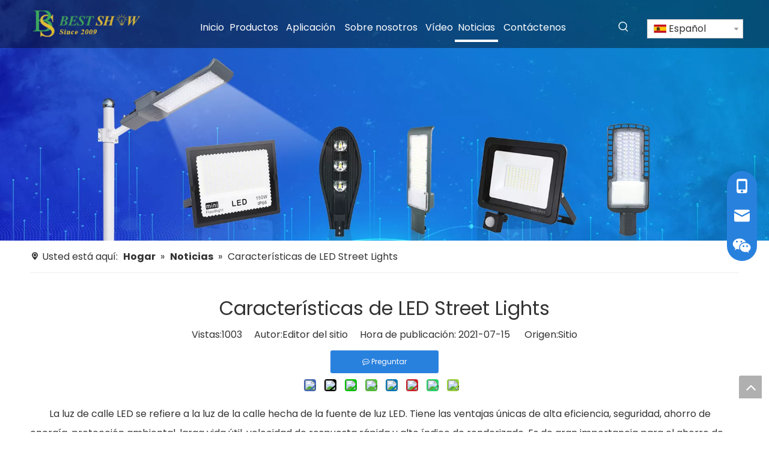

--- FILE ---
content_type: text/html;charset=utf-8
request_url: https://es.bestshowled.com/Caracter%C3%ADsticas-de-LED-Street-Lights-id47547487.html
body_size: 44507
content:
<!DOCTYPE html> <html lang="es" prefix="og: http://ogp.me/ns#" style="height: auto;"> <head> <title>Características de LED Street Lights - Guangzhou Bestshow Lighting Co., Ltd.</title> <meta name="keywords" content="Luces de calle LED"/> <meta name="description" content="Características de LED Street Lights, Guangzhou BestShow Lighting Co., Ltd."/> <link data-type="dns-prefetch" data-domain="jororwxhjkpqll5p-static.micyjz.com" rel="dns-prefetch" href="//jororwxhjkpqll5p-static.micyjz.com"> <link data-type="dns-prefetch" data-domain="inrorwxhjkpqll5p-static.micyjz.com" rel="dns-prefetch" href="//inrorwxhjkpqll5p-static.micyjz.com"> <link data-type="dns-prefetch" data-domain="rlrorwxhjkpqll5p-static.micyjz.com" rel="dns-prefetch" href="//rlrorwxhjkpqll5p-static.micyjz.com"> <link rel="canonical" href="https://es.bestshowled.com/Caracter%C3%ADsticas-de-LED-Street-Lights-id47547487.html"/> <meta http-equiv="X-UA-Compatible" content="IE=edge"/> <meta name="renderer" content="webkit"/> <meta http-equiv="Content-Type" content="text/html; charset=utf-8"/> <meta name="viewport" content="width=device-width, initial-scale=1, user-scalable=no"/> <link rel="icon" href="//inrorwxhjkpqll5p-static.micyjz.com/cloud/lmBpkKkrlmSRpiqppriqiq/favicon.ico"> <link href="//inrorwxhjkpqll5p-static.micyjz.com/cloud/lrBpkKkrlmSRmimqjjriiq/new.jpg" as="image" rel="preload"/> <link type="text/css" rel="stylesheet" href="//inrorwxhjkpqll5p-static.micyjz.com/concat/nkijKBv9dhSRqiikiknijjirtk/static/assets/widget/mobile_head/style03/style03.css,/static/assets/widget/mobile_head/css/headerStyles.css,/static/assets/widget/style/component/langBar/langBar.css,/static/assets/widget/style/component/follow/widget_setting_iconSize/iconSize24.css,/static/assets/style/bootstrap/cus.bootstrap.grid.system.css,/static/assets/style/bootstrap/cus.bootstrap.grid.system.split.css,/static/assets/widget/script/plugins/picture/animate.css,/static/assets/widget/style/component/pictureNew/widget_setting_description/picture.description.css,/static/assets/widget/style/component/pictureNew/public/public.css"/> <link type="text/css" rel="stylesheet" href="//rlrorwxhjkpqll5p-static.micyjz.com/concat/gkimKB6gezRfiSoqjonnlkkpjjk/static/assets/widget/script/plugins/smartmenu/css/navigation.css,/static/assets/widget/style/component/prodSearchNew/prodSearchNew.css,/static/assets/widget/style/component/prodsearch/prodsearch.css,/static/assets/widget/style/component/langBar/langBar.css,/static/assets/widget/style/component/position/position.css"/> <style>@media(min-width:990px){[data-type="rows"][data-level="rows"]{display:flex}}</style> <link href="//jororwxhjkpqll5p-static.micyjz.com/theme/iljqKBrkmkRliSrkmkRlkSqjlpRlqSSRrjjjriqjpiqrrkr/style/style.css" type="text/css" rel="stylesheet" data-theme="true" data-static="false"/> <style guid='u_44783d6df9b4417599e214d1a0310bdf' emptyRender='true' placeholder='true' type='text/css'></style> <link href="//inrorwxhjkpqll5p-static.micyjz.com/site-res/roklKBrkmkRlkSqjlpRliSqmqjkpRliSmnilqjRljSjriliiiinpiiRniSkqkijjqjrnrrSRil.css?1731311522015" rel="stylesheet" data-extStyle="true" type="text/css" data-extAttr="20241111185115"/> <style data-type="unAboveTheFoldHeight">#outerContainer_1629194445248{height:48px;overflow:hidden}#outerContainer_1629194474099{height:283px;overflow:hidden}#outerContainer_1417076571785{height:84px;overflow:hidden}#outerContainer_1629171010891{height:933px;overflow:hidden}#outerContainer_1629179424197{height:194px;overflow:hidden}</style> <style guid='30a62c8d-6f85-4300-a25e-e12ab8bb5fe0' pm_pageStaticHack='' jumpName='head' pm_styles='head' type='text/css'>.sitewidget-langBar-20210824143515 .sitewidget-bd .front-icon-box.icon-style i{font-size:16px;color:#333 !important}.sitewidget-langBar-20210824143515 .sitewidget-bd .style21 #qNUVbqGmHDYO-lang-drop-arrow{color:#333 !important}.sitewidget-langBar-20210824143515 .sitewidget-bd .style21 .lang-menu .lang-item a{color:#333 !important}.sitewidget-langBar-20210824143515 .sitewidget-bd .icon-style-i{font-size:16px;color:#333 !important}.sitewidget-langBar-20210824143515 .sitewidget-bd .lang-bar.style18.lang-style .lang-dropdown .block-iconbaseline-down{color:#333 !important}.sitewidget-langBar-20210824143515 .sitewidget-bd .lang-bar.style18.lang-style .lang-dropdown .lang-selected{color:#333 !important}.sitewidget-langBar-20210824143515 .sitewidget-bd .lang-bar.style18.lang-style .lang-dropdown .lang-menu a{color:#333 !important}.sitewidget-langBar-20210824143515 .sitewidget-bd .lang-bar.style18.lang-style .lang-dropdown .lang-menu{border-color:#333 !important}.sitewidget-langBar-20210824143515 .sitewidget-bd .lang-bar.style21.lang-style .lang-dropdown .lang-menu .menu-close-btn i{background:#333 !important}.sitewidget-langBar-20210824143515 .sitewidget-bd .front-icon-box i{font-size:20px;color:#333 !important}.sitewidget-langBar-20210824143515 .sitewidget-bd .front-icon-box.icon-style i{font-size:20px;color:#333 !important}.sitewidget-langBar-20210824143515 .sitewidget-bd .front-icon-box i:hover{color:#333 !important}.sitewidget-langBar-20210824143515 .sitewidget-bd .lang-bar .lang-dropdown .lang-selected{display:flex;justify-content:flex-start;align-items:center}.sitewidget-langBar-20210824143515 .sitewidget-bd .lang-bar .lang-dropdown .lang-selected .front-icon-box{display:flex;align-items:center;justify-content:center}.sitewidget-position-20150126161948 .sitewidget-position-description .block-icon{color:#333;vertical-align:initial}.sitewidget-articleDetail-20160420105106 .articleDetail-container .articledetail-title a.articledetail-inquiry-btn{display:inline-block;margin:0;padding:0;text-align:center;width:180px;height:38px;line-height:38px;background:#0c6fb3;color:#fff}.sitewidget-articleDetail-20160420105106 .articleDetail-container .articledetail-title a.articledetail-inquiry-btn .inquire-icon{width:22px;height:22px;display:inline-block;position:relative;top:50%;transform:translateY(-50%);background:url([data-uri]) center center no-repeat}.sitewidget-form-20210818095708 #formsubmit{pointer-events:none}.sitewidget-form-20210818095708 #formsubmit.releaseClick{pointer-events:unset}.sitewidget-form-20210818095708 .form-horizontal input,.sitewidget-form-20210818095708 .form-horizontal span:not(.select2-selection--single),.sitewidget-form-20210818095708 .form-horizontal label,.sitewidget-form-20210818095708 .form-horizontal .form-builder button{height:20px !important;line-height:20px !important}.sitewidget-form-20210818095708 .uploadBtn{padding:4px 15px !important;height:20px !important;line-height:20px !important}.sitewidget-form-20210818095708 select,.sitewidget-form-20210818095708 input[type="text"],.sitewidget-form-20210818095708 input[type="password"],.sitewidget-form-20210818095708 input[type="datetime"],.sitewidget-form-20210818095708 input[type="datetime-local"],.sitewidget-form-20210818095708 input[type="date"],.sitewidget-form-20210818095708 input[type="month"],.sitewidget-form-20210818095708 input[type="time"],.sitewidget-form-20210818095708 input[type="week"],.sitewidget-form-20210818095708 input[type="number"],.sitewidget-form-20210818095708 input[type="email"],.sitewidget-form-20210818095708 input[type="url"],.sitewidget-form-20210818095708 input[type="search"],.sitewidget-form-20210818095708 input[type="tel"],.sitewidget-form-20210818095708 input[type="color"],.sitewidget-form-20210818095708 .uneditable-input{height:20px !important}.sitewidget-form-20210818095708.sitewidget-inquire .control-group .controls .select2-container .select2-selection--single .select2-selection__rendered{height:20px !important;line-height:20px !important}.sitewidget-form-20210818095708 textarea.cus-message-input{min-height:20px !important}.sitewidget-form-20210818095708 .add-on,.sitewidget-form-20210818095708 .add-on{height:20px !important;line-height:20px !important}.sitewidget-form-20210818095708 .input-valid-bg{background:#ffece8 !important;outline:0}.sitewidget-form-20210818095708 .input-valid-bg:focus{background:#fff !important;border:1px solid #f53f3f !important}.sitewidget-form-20210818095708 #formsubmit{border:0 solid #2e6da4;border-radius:50px;background:#3b93f1;color:#fff;font-size:16px;width:126px;height:36px}.sitewidget-form-20210818095708 #formsubmit:hover{border:0 solid #204d74;border-radius:50px;background:#f2b718;color:#fff;font-size:16px}.sitewidget-form-20210818095708 #formreset{width:126px;font-size:16px;height:36px}.sitewidget-form-20210818095708 #formreset:hover{font-size:16px}.sitewidget-form-20210818095708 .submitGroup .controls{text-align:left}.form_fixed_button{background:#3b93f1}.sitewidget-form-20210818095708 .multiple-parent input[type='checkbox']+label:before{content:"";display:inline-block;width:12px;height:12px;border:1px solid #888;border-radius:3px;margin-right:6px;margin-left:6px;transition-duration:.2s}.sitewidget-form-20210818095708 .multiple-parent input[type='checkbox']:checked+label:before{width:50%;border-color:#888;border-left-color:transparent;border-top-color:transparent;-webkit-transform:rotate(45deg) translate(1px,-4px);transform:rotate(45deg) translate(1px,-4px);margin-right:12px;width:6px}.sitewidget-form-20210818095708 .multiple-parent input[type="checkbox"]{display:none}.sitewidget-form-20210818095708 .multiple-parent{display:none;width:100%}.sitewidget-form-20210818095708 .multiple-parent ul{list-style:none;width:100%;text-align:left;border-radius:4px;padding:10px 5px;box-sizing:border-box;height:auto;overflow-x:hidden;overflow-y:scroll;box-shadow:0 4px 5px 0 rgb(0 0 0 / 14%),0 1px 10px 0 rgb(0 0 0 / 12%),0 2px 4px -1px rgb(0 0 0 / 30%);background-color:#fff;margin:2px 0 0 0;border:1px solid #ccc;box-shadow:1px 1px 2px rgb(0 0 0 / 10%) inset}.sitewidget-form-20210818095708 .multiple-parent ul::-webkit-scrollbar{width:2px;height:4px}.sitewidget-form-20210818095708 .multiple-parent ul::-webkit-scrollbar-thumb{border-radius:5px;-webkit-box-shadow:inset 0 0 5px rgba(0,0,0,0.2);background:#4e9e97}.sitewidget-form-20210818095708 .multiple-parent ul::-webkit-scrollbar-track{-webkit-box-shadow:inset 0 0 5px rgba(0,0,0,0.2);border-radius:0;background:rgba(202,202,202,0.23)}.sitewidget-form-20210818095708 .multiple-select{width:100%;height:auto;min-height:40px;line-height:40px;border-radius:4px;padding-right:10px;padding-left:10px;box-sizing:border-box;overflow:hidden;background-size:auto 80%;border:1px solid #ccc;box-shadow:1px 1px 2px rgb(0 0 0 / 10%) inset;background-color:#fff;position:relative}.sitewidget-form-20210818095708 .multiple-select:after{content:'';position:absolute;top:50%;right:6px;width:0;height:0;border:8px solid transparent;border-top-color:#888;transform:translateY(calc(-50% + 4px));cursor:pointer}.sitewidget-form-20210818095708 .multiple-select span{line-height:28px;color:#666}.sitewidget-form-20210818095708 .multiple-parent label{color:#333;display:inline-flex;align-items:center;height:30px;line-height:22px;padding:0}.sitewidget-form-20210818095708 .select-content{display:inline-block;border-radius:4px;line-height:23px;margin:2px 2px 0 2px;padding:0 3px;border:1px solid #888;height:auto}.sitewidget-form-20210818095708 .select-delete{cursor:pointer}.sitewidget-form-20210818095708 select[multiple]{display:none}</style><link rel='preload' as='style' onload='this.onload=null;this.rel="stylesheet"' href='https://fonts.googleapis.com/css?family=Poppins:400,700&display=swap' data-type='1' type='text/css' media='all'/> <script type="text/javascript" src="//rlrorwxhjkpqll5p-static.micyjz.com/static/t-7oBpBKiKkqkiiijnrjnim/assets/script/jquery-1.11.0.concat.js"></script> <script async src="//ld-analytics.micyjz.com/lninKBqjlpRlrSSRRQRiiSkqipkr/ltm-web.js?v=1731322275000"></script><script type="text/x-delay-ids" data-type="delayIds" data-device="pc" data-xtype="0" data-delayIds='["qNUVbqGmHDYO","kUAVvLGcHYpZ","tZfqGBQcIiOt","qrAgQLGHwNjt","trpBGVQmFeYZ","qZULGBvHwsWO","vvUBQqbmHiFj","lAfLGgvmRsqO"]'></script> <meta name="yandex-verification" content="e8641096404af859"/> <style id="navStyle">@media(min-width:990px){.sitewidget-navnew .navnew.smsmart{display:table;width:100%}.sitewidget-navnew .navnew.smsmart>.navnew-item{display:table-cell;float:none}.sitewidget-navnew .navnew.smsmart .navnew-item.on>a,.sitewidget-navnew .navnew.smsmart .navnew-item.on>a:hover,.sitewidget-navnew .navnew.smsmart .navnew-item>a,.sitewidget-navnew .navnew.smsmart .navnew-item>a:hover{padding-left:0 !important;padding-right:0 !important}}</style> <script>onloadHack(function(){setTimeout(function(){$("style[id\x3dnavStyle]").remove()},3E3)});</script> <script>onloadHack(function(){$("img[data-lazy]").each(function(){$(this).attr("src",$(this).attr("data-lazy"))})});</script> <script data-type="unUseTemplate">
  setTimeout(function () {
    var event = new Event("mousemove");
    window.dispatchEvent(event);
  }, 500);
</script><script guid='dd953de1-40f3-45cd-9eef-4db58aad8a8d' pm_pageStaticHack='true' jumpName='head' pm_scripts='head' type='text/javascript'>try{(function(window,undefined){var phoenixSite=window.phoenixSite||(window.phoenixSite={});phoenixSite.lanEdition="ES_ES";var page=phoenixSite.page||(phoenixSite.page={});page.cdnUrl="//jororwxhjkpqll5p-static.micyjz.com";page.siteUrl="https://es.bestshowled.com";page.lanEdition=phoenixSite.lanEdition;page._menu_prefix="";page._menu_trans_flag="";page._captcha_domain_prefix="captcha.c";page._pId="zyfALJHWwnDE";phoenixSite._sViewMode="true";phoenixSite._templateSupport="true";phoenixSite._singlePublish=
"false"})(this)}catch(e){try{console&&console.log&&console.log(e)}catch(e){}};</script> <!--[if lt IE 9]><style guid='u_498fda19b65e4320a4d48f238d73bc6d' type='text/css'>.col-md-1,.col-md-2,.col-md-3,.col-md-4,.col-md-5,.col-md-6,.col-md-7,.col-md-8,.col-md-9,.col-md-10,.col-md-11,.col-md-12{float:left}.col-md-12{width:100%}.col-md-11{width:91.66666666666666%}.col-md-10{width:83.33333333333334%}.col-md-9{width:75%}.col-md-8{width:66.66666666666666%}.col-md-7{width:58.333333333333336%}.col-md-6{width:50%}.col-md-5{width:41.66666666666667%}.col-md-4{width:33.33333333333333%;*width:33.2%}.col-md-3{width:25%}.col-md-2{width:16.666666666666664%}.col-md-1{width:8.333333333333332%}</style> <script src="//inrorwxhjkpqll5p-static.micyjz.com/static/assets/script/plugins/bootstrap/respond.src.js?_=1731311522015"></script> <link href="//rlrorwxhjkpqll5p-static.micyjz.com/respond-proxy.html" id="respond-proxy" rel="respond-proxy"/> <link href="/assets/respond/respond.proxy.gif" id="respond-redirect" rel="respond-redirect"/> <script src="/assets/respond/respond.proxy.js?_=1731311522015"></script><![endif]--> <script id='u_64bf65164fc248bca0b881843d9279d7' guid='u_64bf65164fc248bca0b881843d9279d7' pm_script='init_top' type='text/javascript'>try{(function(window,undefined){var datalazyloadDefaultOptions=window.datalazyloadDefaultOptions||(window.datalazyloadDefaultOptions={});datalazyloadDefaultOptions["version"]="2.0.1";datalazyloadDefaultOptions["isMobileViewer"]="false";datalazyloadDefaultOptions["hasCLSOptimizeAuth"]="false";datalazyloadDefaultOptions["_version"]="2.0.0";datalazyloadDefaultOptions["isPcOptViewer"]="true"})(this)}catch(e){try{console&&console.log&&console.log(e)}catch(e){}};</script> <script id='u_eeb2e5a195e046abba0af5073b8a14c3' guid='u_eeb2e5a195e046abba0af5073b8a14c3' type='text/javascript'>try{var thisUrl=location.host;var referUrl=document.referrer;if(referUrl.indexOf(thisUrl)==-1)localStorage.setItem("landedPage",document.URL)}catch(e){try{console&&console.log&&console.log(e)}catch(e){}};</script> </head> <body class=" frontend-body-canvas "> <div id='backstage-headArea' headFlag='1' class='hideForMobile'><div class="outerContainer" data-mobileBg="true" id="outerContainer_1629786730699" data-type="outerContainer" data-level="rows" autohold><div class="container-opened" data-type="container" data-level="rows" cnttype="backstage-container-mark"><div class="row" data-type="rows" data-level="rows" data-attr-xs="null" data-attr-sm="null"><div class="col-md-3" id="column_1629785544756" data-type="columns" data-level="columns"><div id="location_1629785544758" data-type="locations" data-level="rows"><div class="backstage-stwidgets-settingwrap" scope="0" settingId="kUAVvLGcHYpZ" id="component_kUAVvLGcHYpZ" relationCommonId="zyfALJHWwnDE" classAttr="sitewidget-logo-20210824143210"> <div class="sitewidget-pictureNew sitewidget-logo sitewidget-logo-20210824143210"> <div class="sitewidget-bd"> <style>.sitewidget-logo-20210824143210 img{filter:blur(0);transition:filter .5s ease}</style> <div class="picture-resize-wrap " style="position: relative; width: 100%; text-align: left; "> <span class="picture-wrap pic-style-default 666 " data-ee="" id="picture-wrap-kUAVvLGcHYpZ" style="display: inline-block; position: relative;max-width: 100%;"> <a class="imgBox mobile-imgBox" style="display: inline-block; position: relative;max-width: 100%;" href="/index.html" target="_blank" rel="noopener"> <img src="//inrorwxhjkpqll5p-static.micyjz.com/cloud/ljBpkKkrlmSRrjnjlqrkio/logo.png" alt="logo" title="logo" phoenixLazyload='true'/> </a> </span> </div> </div> </div> </div> <script type="text/x-delay-script" data-id="kUAVvLGcHYpZ" data-jsLazyloadType="1" data-alias="logo" data-jsLazyload='true' data-type="component" data-jsDepand='["//jororwxhjkpqll5p-static.micyjz.com/static/t-7oBpBKiKkqkiiijnrjnim/assets/widget/script/plugins/jquery.lazyload.js","//inrorwxhjkpqll5p-static.micyjz.com/static/t-7oBpBKiKkqkiiijnrjnim/assets/widget/script/compsettings/comp.logo.settings.js"]' data-jsThreshold='5' data-cssDepand='' data-cssThreshold='5'>(function(window,$,undefined){try{(function(window,$,undefined){var respSetting={},temp;$(function(){$("#picture-wrap-kUAVvLGcHYpZ").on("webkitAnimationEnd webkitTransitionEnd mozAnimationEnd MSAnimationEnd oanimationend animationend",function(){var rmClass="animated bounce zoomIn pulse rotateIn swing fadeIn bounceInDown bounceInLeft bounceInRight bounceInUp fadeInDownBig fadeInLeftBig fadeInRightBig fadeInUpBig zoomInDown zoomInLeft zoomInRight zoomInUp";$(this).removeClass(rmClass)});var version=
$.trim("20200313131553");if(!!!version)version=undefined;if(phoenixSite.phoenixCompSettings&&typeof phoenixSite.phoenixCompSettings.logo!=="undefined"&&phoenixSite.phoenixCompSettings.logo.version==version&&typeof phoenixSite.phoenixCompSettings.logo.logoLoadEffect=="function"){phoenixSite.phoenixCompSettings.logo.logoLoadEffect("kUAVvLGcHYpZ",".sitewidget-logo-20210824143210","","",respSetting);if(!!phoenixSite.phoenixCompSettings.logo.version&&phoenixSite.phoenixCompSettings.logo.version!="1.0.0")loadAnimationCss();
return}var resourceUrl="//rlrorwxhjkpqll5p-static.micyjz.com/static/assets/widget/script/compsettings/comp.logo.settings.js?_\x3d1731311522015";if(phoenixSite&&phoenixSite.page){var cdnUrl=phoenixSite.page.cdnUrl;resourceUrl=cdnUrl+"/static/assets/widget/script/compsettings/comp.logo.settings.js?_\x3d1731311522015"}var callback=function(){phoenixSite.phoenixCompSettings.logo.logoLoadEffect("kUAVvLGcHYpZ",".sitewidget-logo-20210824143210","","",respSetting);if(!!phoenixSite.phoenixCompSettings.logo.version&&
phoenixSite.phoenixCompSettings.logo.version!="1.0.0")loadAnimationCss()};if(phoenixSite.cachedScript)phoenixSite.cachedScript(resourceUrl,callback());else $.getScript(resourceUrl,callback())});function loadAnimationCss(){var link=document.createElement("link");link.rel="stylesheet";link.type="text/css";link.href="//jororwxhjkpqll5p-static.micyjz.com/static/assets/widget/script/plugins/picture/animate.css?1731311522015";var head=document.getElementsByTagName("head")[0];head.appendChild(link)}})(window,
jQuery)}catch(e){try{console&&console.log&&console.log(e)}catch(e){}}})(window,$);</script> </div></div><div class="col-md-6" id="column_1629786858255" data-type="columns" data-level="columns"><div id="location_1629786858256" data-type="locations" data-level="rows"><div class="backstage-stwidgets-settingwrap" scope="0" settingId="lAfLGgvmRsqO" id="component_lAfLGgvmRsqO" relationCommonId="zyfALJHWwnDE" classAttr="sitewidget-navigation_style-20210824143416"> <div class="sitewidget-navigation_style sitewidget-navnew fix sitewidget-navigation_style-20210824143416 navnew-wide-style5 navnew-style5 navnew-way-slide navnew-slideRight"> <a href="javascript:;" class="navnew-thumb-switch navnew-thumb-way-slide navnew-thumb-slideRight" style="background-color:transparent"> <span class="nav-thumb-ham first" style="background-color:#333333"></span> <span class="nav-thumb-ham second" style="background-color:#333333"></span> <span class="nav-thumb-ham third" style="background-color:#333333"></span> </a> <style>@media(min-width:1220px){.sitewidget-navnew.sitewidget-navigation_style-20210824143416 .smsmart{max-width:unset}}@media(max-width:1219px) and (min-width:990px){.sitewidget-navnew.sitewidget-navigation_style-20210824143416 .smsmart{max-width:unset}}@media(min-width:1200px) and (max-width:1365px){.sitewidget-navnew.sitewidget-navigation_style-20210824143416 .smsmart{max-width:unset}}</style> <style>@media(min-width:990px){.navnew-substyle4 .nav-sub-list .nav-sub-item .nav-sub-item-hd span{font-size:inherit;font-weight:inherit;line-height:inherit;cursor:pointer}.navnew-substyle4 .nav-sub-list .nav-sub-item .nav-sub-item-hd span:hover,.navnew-substyle4 .nav-sub-list .nav-sub-item .nav-sub-item-bd .nav-sub-item-bd-item .nav-sub-item-bd-info:hover{color:inherit}.navnew-substyle4 .nav-sub-list .nav-sub-item .nav-sub-item-bd .nav-sub-item-bd-item .nav-sub-item-bd-info{font-size:inherit;color:inherit;font-weight:inherit;text-align:inherit}}</style> <ul class="navnew smsmart navnew-way-slide navnew-slideRight navnew-wide-substyle5 navnew-substyle5"> <li id="parent_0" class="navnew-item navLv1 " data-visible="1"> <a id="nav_22023934" target="_self" rel="" class="navnew-link" data-currentIndex="" href="/"><i class="icon "></i><span class="text-width">Inicio</span> </a> <span class="navnew-separator"></span> </li> <li id="parent_1" class="navnew-item navLv1 " data-visible="1"> <a id="nav_22023854" target="_self" rel="" class="navnew-link" data-currentIndex="" href="/products.html"><i class="icon "></i><span class="text-width">Productos</span> </a> <span class="navnew-separator"></span> <ul class="navnew-sub1 nav-sub-list5 " data-visible="1"> <li class="nav-sub-item "> <div class="nav-sub1-item navnew-sub1-item"> <a id="nav_22023754" target="_self" rel="" data-currentIndex="" href="/Luz-LED-solar-pl3788960.html"> <img src="//inrorwxhjkpqll5p-static.micyjz.com/cloud/lrBpkKkrlmSRrjrjnnqrio/cpfl.png" alt="cpfl.png"> <span class="nav-sub1-info"> <i class="icon "></i> Luz solar LED </span> </a> </div> </li> <li class="nav-sub-item "> <div class="nav-sub1-item navnew-sub1-item"> <a id="nav_22023844" target="_self" rel="" data-currentIndex="" href="/Panel-de-luz-LED-pl3688960.html"> <img src="//inrorwxhjkpqll5p-static.micyjz.com/cloud/lkBpkKkrlmSRpiommmnqim/cpfl.jpg" alt="cpfl-2.jpg"> <span class="nav-sub1-info"> <i class="icon "></i> panel de luz led </span> </a> </div> </li> <li class="nav-sub-item "> <div class="nav-sub1-item navnew-sub1-item"> <a id="nav_22023834" target="_self" rel="" data-currentIndex="" href="/Luz-de-calle-llevada-pl3588960.html"> <img src="//inrorwxhjkpqll5p-static.micyjz.com/cloud/lpBpkKkrlmSRrjmrpnrnio/cpfl.jpg" alt="cpfl-2.jpg"> <span class="nav-sub1-info"> <i class="icon "></i> Luz de calle LED </span> </a> </div> </li> <li class="nav-sub-item "> <div class="nav-sub1-item navnew-sub1-item"> <a id="nav_22023824" target="_self" rel="" data-currentIndex="" href="/Luz-de-LED-fluorescente-pl3488960.html"> <img src="//inrorwxhjkpqll5p-static.micyjz.com/cloud/lkBpkKkrlmSRpiqmrrjqiq/cpfl.jpg" alt="cpfl-4.jpg"> <span class="nav-sub1-info"> <i class="icon "></i> Luces De Inundación LED </span> </a> </div> </li> <li class="nav-sub-item "> <div class="nav-sub1-item navnew-sub1-item"> <a id="nav_22023814" target="_self" rel="" data-currentIndex="" href="/luz-llevada-alta-de-la-bah%C3%ADa-pl3388960.html"> <img src="//inrorwxhjkpqll5p-static.micyjz.com/cloud/lpBpkKkrlmSRrjmrpnmoiq/cpfl.jpg" alt="cpfl-3.jpg"> <span class="nav-sub1-info"> <i class="icon "></i> Luz de bahía alta LED </span> </a> </div> </li> <li class="nav-sub-item "> <div class="nav-sub1-item navnew-sub1-item"> <a id="nav_22023804" target="_self" rel="" data-currentIndex="" href="/Luz-de-cultivo-LED-pl3288960.html"> <img src="//inrorwxhjkpqll5p-static.micyjz.com/cloud/loBpkKkrlmSRpiqmirlqiq/cpfl.jpg" alt="cpfl-6.jpg"> <span class="nav-sub1-info"> <i class="icon "></i> LED crece la luz </span> </a> </div> </li> <li class="nav-sub-item "> <div class="nav-sub1-item navnew-sub1-item"> <a id="nav_22023794" target="_self" rel="" data-currentIndex="" href="/Tira-de-luces-LED-pl3188960.html"> <img src="//inrorwxhjkpqll5p-static.micyjz.com/cloud/lnBpkKkrlmSRrjrjnnplio/cpfl.png" alt="cpfl-1.png"> <span class="nav-sub1-info"> <i class="icon "></i> Tira de luces LED </span> </a> </div> </li> <li class="nav-sub-item "> <div class="nav-sub1-item navnew-sub1-item"> <a id="nav_22023784" target="_self" rel="" data-currentIndex="" href="/Tubo-LED-pl3088960.html"> <img src="//inrorwxhjkpqll5p-static.micyjz.com/cloud/lpBpkKkrlmSRpiqmkrqliq/cpfl.jpg" alt="cpfl-8.jpg"> <span class="nav-sub1-info"> <i class="icon "></i> Tubo LED </span> </a> </div> </li> <li class="nav-sub-item "> <div class="nav-sub1-item navnew-sub1-item"> <a id="nav_22023774" target="_self" rel="" data-currentIndex="" href="/Bulbo-llevado-pl3988960.html"> <img src="//inrorwxhjkpqll5p-static.micyjz.com/cloud/lkBpkKkrlmSRrjmrmnlniq/cpfl.jpg" alt="cpfl-5.jpg"> <span class="nav-sub1-info"> <i class="icon "></i> Bombillas LED </span> </a> </div> </li> </ul> </li> <li id="parent_2" class="navnew-item navLv1 " data-visible="1"> <a id="nav_22023924" target="_self" rel="" class="navnew-link" data-currentIndex="" href="/application.html"><i class="icon "></i><span class="text-width">Aplicación</span> </a> <span class="navnew-separator"></span> </li> <li id="parent_3" class="navnew-item navLv1 " data-visible="1"> <a id="nav_22023894" target="_self" rel="" class="navnew-link" data-currentIndex="" href="/profile.html"><i class="icon "></i><span class="text-width">Sobre nosotros</span> </a> <span class="navnew-separator"></span> <ul class="navnew-sub1 nav-sub-list5 " data-visible="1"> <li class="nav-sub-item "> <div class="nav-sub1-item navnew-sub1-item"> <a id="nav_22023884" target="_self" rel="" data-currentIndex="" href="/profile.html"> <span class="nav-sub1-info"> <i class="icon "></i> Perfil </span> </a> </div> </li> <li class="nav-sub-item "> <div class="nav-sub1-item navnew-sub1-item"> <a id="nav_22023874" target="_self" rel="" data-currentIndex="" href="/certificates.html"> <span class="nav-sub1-info"> <i class="icon "></i> Certificados </span> </a> </div> </li> <li class="nav-sub-item "> <div class="nav-sub1-item navnew-sub1-item"> <a id="nav_22023864" target="_self" rel="" data-currentIndex="" href="/advantages.html"> <span class="nav-sub1-info"> <i class="icon "></i> Ventajas </span> </a> </div> </li> <li class="nav-sub-item "> <div class="nav-sub1-item navnew-sub1-item"> <a id="nav_22023764" target="_self" rel="" data-currentIndex="" href="/development-history.html"> <span class="nav-sub1-info"> <i class="icon undefined"></i> Historial de desarrollo </span> </a> </div> </li> </ul> </li> <li id="parent_4" class="navnew-item navLv1 " data-visible="1"> <a id="nav_22023914" target="_self" rel="" class="navnew-link" data-currentIndex="" href="/video.html"><i class="icon "></i><span class="text-width">Vídeo</span> </a> <span class="navnew-separator"></span> </li> <li id="parent_5" class="navnew-item navLv1 " data-visible="1"> <a id="nav_22023904" target="_self" rel="" class="navnew-link" data-currentIndex="5" href="/news.html"><i class="icon "></i><span class="text-width">Noticias</span> </a> <span class="navnew-separator"></span> </li> <li id="parent_6" class="navnew-item navLv1 " data-visible="1"> <a id="nav_22023944" target="_self" rel="" class="navnew-link" data-currentIndex="" href="/contactus.html"><i class="icon "></i><span class="text-width">Contáctenos</span> </a> <span class="navnew-separator"></span> </li> </ul> </div> </div> <script type="text/x-delay-script" data-id="lAfLGgvmRsqO" data-jsLazyloadType="1" data-alias="navigation_style" data-jsLazyload='true' data-type="component" data-jsDepand='["//inrorwxhjkpqll5p-static.micyjz.com/static/t-poBpBKoKiymxlx7r/assets/widget/script/plugins/smartmenu/js/jquery.smartmenusUpdate.js","//rlrorwxhjkpqll5p-static.micyjz.com/static/t-niBoBKnKrqmlmp7q/assets/widget/script/compsettings/comp.navigation_style.settings.js"]' data-jsThreshold='5' data-cssDepand='' data-cssThreshold='5'>(function(window,$,undefined){try{$(function(){if(phoenixSite.phoenixCompSettings&&typeof phoenixSite.phoenixCompSettings.navigation_style!=="undefined"&&typeof phoenixSite.phoenixCompSettings.navigation_style.navigationStyle=="function"){phoenixSite.phoenixCompSettings.navigation_style.navigationStyle(".sitewidget-navigation_style-20210824143416","navnew-substyle5","navnew-wide-substyle5","0","0","100px","0","0");return}$.getScript("//jororwxhjkpqll5p-static.micyjz.com/static/assets/widget/script/compsettings/comp.navigation_style.settings.js?_\x3d1766255348322",
function(){phoenixSite.phoenixCompSettings.navigation_style.navigationStyle(".sitewidget-navigation_style-20210824143416","navnew-substyle5","navnew-wide-substyle5","0","0","100px","0","0")})})}catch(e){try{console&&console.log&&console.log(e)}catch(e){}}})(window,$);</script> </div></div><div class="col-md-1" id="column_1629786886948" data-type="columns" data-level="columns"><div id="location_1629786886949" data-type="locations" data-level="rows"><div class="backstage-stwidgets-settingwrap" id="component_qrAgQLGHwNjt" data-scope="0" data-settingId="qrAgQLGHwNjt" data-relationCommonId="zyfALJHWwnDE" data-classAttr="sitewidget-placeHolder-20210824145726"> <div class="sitewidget-placeholder sitewidget-placeHolder-20210824145726"> <div class="sitewidget-bd"> <div class="resizee" style="height:17px"></div> </div> </div> <script type="text/x-delay-script" data-id="qrAgQLGHwNjt" data-jsLazyloadType="1" data-alias="placeHolder" data-jsLazyload='true' data-type="component" data-jsDepand='' data-jsThreshold='' data-cssDepand='' data-cssThreshold=''>(function(window,$,undefined){})(window,$);</script></div><div class="backstage-stwidgets-settingwrap " scope="0" settingId="qZULGBvHwsWO" id="component_qZULGBvHwsWO" relationCommonId="zyfALJHWwnDE" classAttr="sitewidget-prodSearchNew-20210824143444"> <div class="sitewidget-searchNew sitewidget-prodSearchNew sitewidget-prodSearchNew-20210824143444 prodWrap"> <style type="text/css">.sitewidget-searchNew .search-box-wrap input[type="text"],.sitewidget-searchNew .search-box-wrap button{box-sizing:border-box;border:0;display:block;background:0;padding:0;margin:0}.sitewidget-searchNew .insideLeft-search-box .search-box .search-fix-wrap .flex-wrap{display:flex;width:100%}.sitewidget-searchNew .insideLeft-search-box .search-box .search-fix-wrap input[type="text"]{width:100%}.sitewidget-searchNew .insideLeft-search-box .search-box .search-fix-wrap .flex-wrap .input{flex:1}.sitewidget-searchNew .insideLeft-search-box .search-box .search-fix-wrap{position:relative}.sitewidget-searchNew .insideLeft-search-box .search-box .search-fix-wrap .search-svg{position:absolute;top:0;left:0;display:flex;justify-content:center;align-items:center}.prodDiv.margin20{margin-top:20px}.sitewidget-prodSearchNew-20210824143444 .showUnder-search-box.search-box-wrap{text-align:right}@media(min-width:501px){.sitewidget-prodSearchNew-20210824143444 .slideLeft-search-box-prodDiv{left:auto;right:96px}}.sitewidget-prodSearchNew-20210824143444 .showUnder-search-box .search-icon-btn{width:36px;height:36px;margin:0 1px}.sitewidget-prodSearchNew-20210824143444 .showUnder-search-box .search-icon-btn .icon-svg{width:20px;height:20px;fill:#fff}.sitewidget-prodSearchNew-20210824143444 .showUnder-search-box .search-box{width:236px;top:36px;right:0}.sitewidget-prodSearchNew-20210824143444 .showUnder-search-box .search-box form{border:1px solid #fff;border-radius:0;background-color:#fff}.sitewidget-prodSearchNew-20210824143444 .showUnder-search-box .search-box .search-fix-wrap{margin-right:36px}.sitewidget-prodSearchNew-20210824143444 .showUnder-search-box .search-box .search-fix-wrap .inner-container{position:relative;height:unset;overflow:unset}.sitewidget-prodSearchNew-20210824143444 .showUnder-search-box .search-box .search-fix-wrap{display:flex}.sitewidget-prodSearchNew-20210824143444 .showUnder-search-box .search-box .search-fix-wrap input[type="text"]{height:36px;line-height:36px;font-size:14px;color:#333}.sitewidget-prodSearchNew-20210824143444 .showUnder-search-box .search-box .search-fix-wrap input[type="text"]::-webkit-input-placeholder{color:#333}.sitewidget-prodSearchNew-20210824143444 .showUnder-search-box .search-box .search-fix-wrap input[type="text"]::-moz-placeholder{color:#333}.sitewidget-prodSearchNew-20210824143444 .showUnder-search-box .search-box .search-fix-wrap input[type="text"]::-ms-input-placeholder{color:#333}.sitewidget-prodSearchNew-20210824143444 .showUnder-search-box .search-box .search-fix-wrap button{width:36px;height:36px}.sitewidget-prodSearchNew-20210824143444 .showUnder-search-box .search-box .search-fix-wrap button .icon-svg{width:20px;height:20px;fill:#333}@media(min-width:900px){.sitewidget-prodSearchNew-20210824143444 .positionLeft .search-keywords{line-height:36px}.sitewidget-prodSearchNew-20210824143444 .positionRight .search-keywords{line-height:36px}}.sitewidget-prodSearchNew-20210824143444 .positionDrop .search-keywords{border:1px solid #333;border-top:0}.sitewidget-prodSearchNew-20210824143444 .positionDrop q{margin-left:10px}</style> <div class="sitewidget-bd"> <div class="search-box-wrap showUnder-search-box"> <button class="search-icon-btn" aria-label="Palabras clave populares:"> <svg xmlns="http://www.w3.org/2000/svg" xmlns:xlink="http://www.w3.org/1999/xlink" t="1660616305377" class="icon icon-svg shape-search" viewBox="0 0 1024 1024" version="1.1" p-id="26257" width="20" height="20"><defs><style type="text/css">@font-face{font-family:feedback-iconfont;src:url("//at.alicdn.com/t/font_1031158_u69w8yhxdu.woff2?t=1630033759944") format("woff2"),url("//at.alicdn.com/t/font_1031158_u69w8yhxdu.woff?t=1630033759944") format("woff"),url("//at.alicdn.com/t/font_1031158_u69w8yhxdu.ttf?t=1630033759944") format("truetype")}</style></defs><path d="M147.9168 475.5968a291.2768 291.2768 0 1 1 582.5024 0 291.2768 291.2768 0 0 1-582.5024 0z m718.848 412.416l-162.9696-162.8672a362.3424 362.3424 0 0 0 99.4816-249.5488A364.0832 364.0832 0 1 0 439.1936 839.68a361.8304 361.8304 0 0 0 209.5104-66.6624l166.5024 166.5024a36.4544 36.4544 0 0 0 51.5072-51.5072" p-id="26258"/></svg> <svg xmlns="http://www.w3.org/2000/svg" width="20" height="20" viewBox="0 0 20 20" fill="none" class="icon-svg icon-svg-close"> <path d="M11.1667 9.99992L16.4167 4.74992C16.75 4.41658 16.75 3.91658 16.4167 3.58326C16.0833 3.24992 15.5833 3.24992 15.25 3.58326L10 8.83326L4.75001 3.58326C4.41667 3.24992 3.91667 3.24992 3.58335 3.58326C3.25001 3.91658 3.25001 4.41658 3.58335 4.74992L8.83335 9.99992L3.58335 15.2499C3.25001 15.5833 3.25001 16.0833 3.58335 16.4166C3.75001 16.5833 3.95835 16.6666 4.16667 16.6666C4.37499 16.6666 4.58335 16.5833 4.75001 16.4166L10 11.1666L15.25 16.4166C15.4167 16.5833 15.625 16.6666 15.8333 16.6666C16.0417 16.6666 16.25 16.5833 16.4167 16.4166C16.75 16.0833 16.75 15.5833 16.4167 15.2499L11.1667 9.99992Z"/> </svg> </button> <div class="search-box " style="z-index:2"> <form action="/phoenix/admin/prod/search" onsubmit="return checkSubmit(this)" method="get" novalidate> <div class="search-fix-wrap 3"> <div class="inner-container unshow-flag" style="display: none;"> <span class="inner-text unshow-flag"></span> <span class="">&nbsp;:</span> </div> <input type="text" name="searchValue" value="" placeholder="Búsqueda ..." autocomplete="off" aria-label="Búsqueda ..."/> <input type="hidden" name="menuPrefix" value=""/> <input type="hidden" name="searchProdStyle" value=""/> <input type="hidden" name="searchComponentSettingId" value="qZULGBvHwsWO"/> <button class="search-btn" type="submit" aria-label="Palabras clave populares:"> <svg xmlns="http://www.w3.org/2000/svg" xmlns:xlink="http://www.w3.org/1999/xlink" t="1660616305377" class="icon icon-svg shape-search" viewBox="0 0 1024 1024" version="1.1" p-id="26257" width="20" height="20"><defs><style type="text/css">@font-face{font-family:feedback-iconfont;src:url("//at.alicdn.com/t/font_1031158_u69w8yhxdu.woff2?t=1630033759944") format("woff2"),url("//at.alicdn.com/t/font_1031158_u69w8yhxdu.woff?t=1630033759944") format("woff"),url("//at.alicdn.com/t/font_1031158_u69w8yhxdu.ttf?t=1630033759944") format("truetype")}</style></defs><path d="M147.9168 475.5968a291.2768 291.2768 0 1 1 582.5024 0 291.2768 291.2768 0 0 1-582.5024 0z m718.848 412.416l-162.9696-162.8672a362.3424 362.3424 0 0 0 99.4816-249.5488A364.0832 364.0832 0 1 0 439.1936 839.68a361.8304 361.8304 0 0 0 209.5104-66.6624l166.5024 166.5024a36.4544 36.4544 0 0 0 51.5072-51.5072" p-id="26258"/></svg> </button> </div> </form> </div> </div> <script id="prodSearch" type="application/ld+json">
            {
                "@context": "http://schema.org",
                "@type": "WebSite",
                "name" : "Guangzhou Bestshow Lighting Co., Ltd.",
                "url": "https://es.bestshowled.com:80",
                "potentialAction": {
                    "@type": "SearchAction",
                    "target": "http://es.bestshowled.com/phoenix/admin/prod/search?searchValue={search_term_string!''}",
                    "query-input": "required name=search_term_string"
                }
            }
        </script> <div class="prodDiv slideLeft-search-box-prodDiv "> <input type="hidden" id="prodCheckList" name="prodCheckList" value="none"> <input type="hidden" id="prodCheckIdList" name="prodCheckIdList" value=""> <i class="triangle"></i> <ul class="prodUl unshow-flag" id="prodULs"> <li search="rangeAll" class="prodUlLi fontColorS0 fontColorS1hover unshow-flag" id="rangeAll" style="display: none">Todo</li> <li search="name" class="prodUlLi fontColorS0 fontColorS1hover unshow-flag" id="name" style="display: none">Nombre del producto</li> <li search="keyword" class="prodUlLi fontColorS0 fontColorS1hover unshow-flag" id="keyword" style="display: none">Palabras clave</li> <li search="model" class="prodUlLi fontColorS0 fontColorS1hover unshow-flag" id="model" style="display: none">Modelo de producto</li> <li search="summary" class="prodUlLi fontColorS0 fontColorS1hover unshow-flag" id="summary" style="display: none">Resumen del producto</li> <li search="desc" class="prodUlLi fontColorS0 fontColorS1hover unshow-flag" id="desc" style="display: none">Descripción del producto</li> <li search="" class="prodUlLi fontColorS0 fontColorS1hover unshow-flag" id="all" style="display: none">Búsqueda de texto completo</li> <input type="hidden" value="0" id="funcProdPrivatePropertiesLi"/> </ul> </div> <div class="prodDivrecomend 2"> <ul class="prodUl"> </ul> </div> <svg xmlns="http://www.w3.org/2000/svg" width="0" height="0" class="hide"> <symbol id="icon-search" viewBox="0 0 1024 1024"> <path class="path1" d="M426.667 42.667q78 0 149.167 30.5t122.5 81.833 81.833 122.5 30.5 149.167q0 67-21.833 128.333t-62.167 111.333l242.333 242q12.333 12.333 12.333 30.333 0 18.333-12.167 30.5t-30.5 12.167q-18 0-30.333-12.333l-242-242.333q-50 40.333-111.333 62.167t-128.333 21.833q-78 0-149.167-30.5t-122.5-81.833-81.833-122.5-30.5-149.167 30.5-149.167 81.833-122.5 122.5-81.833 149.167-30.5zM426.667 128q-60.667 0-116 23.667t-95.333 63.667-63.667 95.333-23.667 116 23.667 116 63.667 95.333 95.333 63.667 116 23.667 116-23.667 95.333-63.667 63.667-95.333 23.667-116-23.667-116-63.667-95.333-95.333-63.667-116-23.667z"></path> </symbol> </svg> </div> </div> <script id='u_a00539b7273c449cb4c8c473c8f44677' guid='u_a00539b7273c449cb4c8c473c8f44677' type='text/javascript'>try{function isAliyunSignedUrl(u){return/^https?:\/\/.+\?.*(OSSAccessKeyId|Signature|x-oss-security-token)=/i.test(u)}function escapeHTML(html){return html.replace(/&/g,"\x26amp;").replace(/</g,"\x26lt;").replace(/>/g,"\x26gt;").replace(/"/g,"\x26quot;")}function checkSubmit(form){var $input=$(form).find('input[name\x3d"searchValue"]');var v=$input.val();if(!v){alert("Por favor ingresePalabras claves");return false}if(isAliyunSignedUrl(v)){var imgUrlJson={bucket:$input.attr("data-bucket"),key:$input.attr("data-key")};
$input.val(JSON.stringify(imgUrlJson));return true}$input.val(escapeHTML(v));return true}}catch(e){try{console&&console.log&&console.log(e)}catch(e){}};</script> </div> <script type="text/x-delay-script" data-id="qZULGBvHwsWO" data-jsLazyloadType="1" data-alias="prodSearchNew" data-jsLazyload='true' data-type="component" data-jsDepand='' data-jsThreshold='5' data-cssDepand='' data-cssThreshold='5'>(function(window,$,undefined){try{function setInputPadding(){console.log("diyici");var indent=$(".sitewidget-prodSearchNew-20210824143444 .search-fix-wrap .inner-container").innerWidth();if("showUnder-search-box"=="slideLeft-search-box")if($(".sitewidget-prodSearchNew-20210824143444 .search-fix-wrap input[name\x3dsearchValue]").hasClass("isselect"))indent=indent-15;else if(!$("#component_qZULGBvHwsWO .prodWrap .search-fix-wrap input[name\x3dsearchProdStyle]").hasClass("oneSelect"))indent=indent-45;
else indent=indent-15;if("showUnder-search-box"=="showUnder-search-box")if($(".sitewidget-prodSearchNew-20210824143444 .search-fix-wrap input[name\x3dsearchValue]").hasClass("isselect"))indent=indent-5;else if(!$("#component_qZULGBvHwsWO .prodWrap .search-fix-wrap input[name\x3dsearchProdStyle]").hasClass("oneSelect"))indent=indent-45;else indent=indent-5;if("showUnder-search-box"=="slideLeftRight-search-box")if($(".sitewidget-prodSearchNew-20210824143444 .search-fix-wrap input[name\x3dsearchValue]").hasClass("isselect"))indent=
indent-9;else if(!$("#component_qZULGBvHwsWO .prodWrap .search-fix-wrap input[name\x3dsearchProdStyle]").hasClass("oneSelect"))indent=indent-45;else indent=indent-9;if("showUnder-search-box"=="insideLeft-search-box"){$(".sitewidget-prodSearchNew-20210824143444 .search-fix-wrap .search-svg").css("left",0+"px");indent=indent;var inderwidth=$(".sitewidget-prodSearchNew-20210824143444 .search-svg").width();$(".sitewidget-prodSearchNew-20210824143444 .inner-container").css("left",inderwidth+"px")}$(".sitewidget-prodSearchNew-20210824143444 .search-fix-wrap input[name\x3dsearchValue]").css("padding-left",
+"px");if($(".arabic-exclusive").length!==0&&"showUnder-search-box"=="slideLeftRight-search-box")$(".sitewidget-prodSearchNew-20210824143444 .search-fix-wrap input[name\x3dsearchValue]").css({"padding-left":"10px","padding-right":indent+2*36+"px"})}function getUrlParam(name){var reg=new RegExp("(^|\x26)"+name+"\x3d([^\x26]*)(\x26|$)","i");var r=window.location.search.substr(1).match(reg);if(r!=null)return decodeURIComponent(r[2].replace(/\+/g,"%20"));else return null}$(function(){try{function escapeHTML(html){return html.replace(/&/g,
"\x26amp;").replace(/</g,"\x26lt;").replace(/>/g,"\x26gt;").replace(/"/g,"\x26quot;")}var searchValueAfter=getUrlParam("searchValue");var searchProdStyleVal=getUrlParam("searchProdStyle");if(!searchProdStyleVal)searchProdStyleVal="";if(!searchValueAfter){var reg=new RegExp("^/search/([^/]+).html");var r=window.location.pathname.match(reg);if(!!r)searchValueAfter=r[1]}var isChange=false;if(searchValueAfter!=null&&searchProdStyleVal!="picture")$(".sitewidget-prodSearchNew-20210824143444 .search-fix-wrap input[name\x3dsearchValue]").val(escapeHTML(decodeURIComponent(searchValueAfter)));
$(".sitewidget-prodSearchNew-20210824143444 .search-fix-wrap input[name\x3dsearchValue]").on("focus",function(){if(searchValueAfter!=null&&!isChange)$(".sitewidget-prodSearchNew-20210824143444 .search-fix-wrap input[name\x3dsearchValue]").val("")});$(".sitewidget-prodSearchNew-20210824143444 .search-fix-wrap input[name\x3dsearchValue]").on("blur",function(){if(!isChange)if(searchValueAfter!=null&&searchProdStyleVal!="picture")$(".sitewidget-prodSearchNew-20210824143444 .search-fix-wrap input[name\x3dsearchValue]").val(decodeURIComponent(searchValueAfter))});
$(".sitewidget-prodSearchNew-20210824143444 .search-fix-wrap input[name\x3dsearchValue]").on("input",function(){isChange=true});$(".sitewidget-prodSearchNew-20210824143444 .search-fix-wrap input[name\x3dsearchValue]").on("change",function(){isChange=true});$(".sitewidget-prodSearchNew-20210824143444 .search-fix-wrap input[name\x3dsearchValue]").css("text-indent","0!important");if("showUnder-search-box"=="insideLeft-search-box"){$(".sitewidget-prodSearchNew-20210824143444 .search-fix-wrap input[name\x3dsearchValue]").css("text-indent",
0);var inderwidth=$(".sitewidget-prodSearchNew-20210824143444 .search-svg").width();console.log("inderwidth",inderwidth);$(".sitewidget-prodSearchNew-20210824143444 .search-fix-wrap input[name\x3dsearchValue]").css("padding-left",0+"px");$(".sitewidget-prodSearchNew-20210824143444 .search-fix-wrap input[name\x3dsearchValue]").css("margin-left",inderwidth+"px");$(".sitewidget-prodSearchNew-20210824143444 .search-svg").css("left","0px");$(".sitewidget-prodSearchNew-20210824143444 .insideLeft-search-box .search-box .search-fix-wrap .flex-wrap .search-btn-pic").unbind("click").bind("click",
function(){var _this=$(this);var fileInput=$('\x3cinput type\x3d"file" accept\x3d"image/*" style\x3d"display:none;"\x3e');fileInput.on("change",function(e){var inderwidth=$(".sitewidget-prodSearchNew-20210824143444 .search-svg").width();$(".sitewidget-prodSearchNew-20210824143444 .search-fix-wrap input[name\x3dsearchValue]").css("padding-left",0+"px");$(".sitewidget-prodSearchNew-20210824143444 .search-fix-wrap input[name\x3dsearchValue]").css("margin-left",inderwidth+"px");$(".sitewidget-prodSearchNew-20210824143444 .search-svg").css("left",
"0px");$(".sitewidget-prodSearchNew-20210824143444 .inner-container").hide();var file=e.target.files[0];if(file&&file.type.startsWith("image/")){if(file.size>10*1024*1024){alert("El tama\u00f1o de la imagen no debe exceder los 10 MB");return}console.log("insideLeft-search-box:file",file);uploadImageWithJQuery(file)}else alert("Seleccione un archivo de imagen v\u00e1lido");fileInput.remove()});fileInput.click()})}function uploadImageWithJQuery(file){const formData=new FormData;formData.append("filedata",
file);$.ajax({url:"/phoenix/admin/picture/upload",type:"POST",data:formData,processData:false,contentType:false,success:function(response){const data=JSON.parse(response);if(data.success){console.log("\u4e0a\u4f20\u6210\u529f:",data);$(".sitewidget-prodSearchNew-20210824143444 .insideLeft-search-box .search-box .search-fix-wrap .flex-wrap .search-btn-pic").css("pointer-events","none");$(".sitewidget-prodSearchNew-20210824143444 form").append('\x3cinput type\x3d"hidden" name\x3d"pid" placeholder\x3d"'+
data.pid+'"\x3e','\x3cinput type\x3d"hidden" name\x3d"pname" placeholder\x3d"'+data.pname+'"\x3e');$(".sitewidget-prodSearchNew-20210824143444 input[name\x3dsearchValue]").css("color","transparent");$(".sitewidget-prodSearchNew-20210824143444 input[name\x3dsearchValue]").val(data.purl);if(data.photoJson){$(".sitewidget-prodSearchNew-20210824143444 input[name\x3dsearchValue]").attr("data-bucket",data.photoJson.bucket);$(".sitewidget-prodSearchNew-20210824143444 input[name\x3dsearchValue]").attr("data-key",
data.photoJson.key)}$(".sitewidget-prodSearchNew-20210824143444 input[name\x3dsearchProdStyle]").val("picture");$(".sitewidget-prodSearchNew-20210824143444 form").submit()}else alert(data.message)},error:function(xhr,status,error){console.error("\u8bf7\u6c42\u5931\u8d25:",error)}})}var prodNows=$(".sitewidget-prodSearchNew-20210824143444 .prodDiv input[name\x3dprodCheckList]").val();var prodNow=prodNows.split("\x26\x26");var prodIdss=$(".sitewidget-prodSearchNew-20210824143444 .prodDiv input[name\x3dprodCheckIdList]").val();
var prodIds=prodIdss.split("\x26\x26");if($("#funcProdPrivatePropertiesLi").val()=="1")var prodPool=["all","desc","summary","model","keyword","name","prodPropSet","none"];else var prodPool=["all","desc","summary","model","keyword","name","none"];var prod=[];var prodId=[];for(var i=0;i<prodNow.length;i++){if(prodPool.indexOf(prodNow[i])==-1)prod.push(prodNow[i]);if(prodPool.indexOf(prodNow[i])==-1)prodId.push(prodIds[i])}var prodHtml="";for(var i=0;i<prod.length;i++)prodHtml+="\x3cli search\x3d'"+
prodId[i]+"' class\x3d'prodUlLi fontColorS0 fontColorS1hover' id\x3d'"+prodId[i]+"'\x3e"+prod[i]+"\x3c/li\x3e";$(".sitewidget-prodSearchNew-20210824143444 .prodDiv .prodUl").append(prodHtml)}catch(error){console.log(error)}});$(function(){var url=window.location.href;try{function escapeHTML(html){return html.replace(/&/g,"\x26amp;").replace(/</g,"\x26lt;").replace(/>/g,"\x26gt;").replace(/"/g,"\x26quot;").replace(/'/g,"\x26#039;")}var urlAll=window.location.search.substring(1);var urls=urlAll.split("\x26");
if(urls&&urls.length==2){var searchValues=urls[0].split("\x3d");var searchValueKey=searchValues[0];var searchValue=searchValues[1];var searchProds=urls[1].split("\x3d");var searchProdStyleKey=searchProds[0];var searchProdStyle=searchProds[1];searchValue=searchValue.replace(/\+/g," ");searchValue=decodeURIComponent(searchValue);searchProdStyle=searchProdStyle.replace(/\+/g," ");searchProdStyle=decodeURIComponent(searchProdStyle);if(searchValueKey=="searchValue"&&searchProdStyleKey=="searchProdStyle"&&
searchProdStyle!="picture"){$(".sitewidget-prodSearchNew-20210824143444 .search-fix-wrap input[name\x3dsearchValue]").val(escapeHTML(searchValue));$(".sitewidget-prodSearchNew-20210824143444 .search-fix-wrap input[name\x3dsearchProdStyle]").val(searchProdStyle)}}}catch(e){}var target="http://"+window.location.host+"/phoenix/admin/prod/search?searchValue\x3d{search_term_string}";$(".sitewidget-prodSearchNew-20210824143444 .prodDiv").parent().find(".inner-container").remove();$('.sitewidget-prodSearchNew-20210824143444 button.search-btn[type\x3d"submit"]').bind("click",
function(){if(window.fbq&&!window.fbAccessToken)window.fbq("track","Search");if(window.ttq)window.ttq.track("Search")});$(".sitewidget-prodSearchNew-20210824143444 .sitewidget-bd").focusin(function(){$(this).addClass("focus");var $templateDiv=$(".sitewidget-prodSearchNew-20210824143444"),$prodDiv=$(".sitewidget-prodSearchNew-20210824143444 .prodDiv"),$body=$("body");var prodDivHeight=$prodDiv.height(),bodyHeight=$body.height(),templateDivHeight=$templateDiv.height(),templateDivTop=$templateDiv.offset().top,
allheight=prodDivHeight+40+templateDivHeight+templateDivTop;if(bodyHeight<allheight&&bodyHeight>prodDivHeight+40+templateDivHeight){$templateDiv.find(".prodDiv").css({top:"unset",bottom:20+templateDivHeight+"px"});$prodDiv.find("i").css({top:"unset",bottom:"-10px",transform:"rotate(180deg)"})}else{$templateDiv.find(".prodDiv").attr("style","display:none");$prodDiv.find("i").attr("style","")}if($templateDiv.find(".prodDivpositionLeft").length>0){$form=$(".sitewidget-prodSearchNew-20210824143444 .search-box form");
var prodDivWidth=$prodDiv.width(),formWidth=$form.width();$templateDiv.find(".prodDiv").css({right:formWidth-prodDivWidth-32+"px"})}});$(".sitewidget-prodSearchNew-20210824143444 .sitewidget-bd").focusout(function(){$(this).removeClass("focus")});$(".sitewidget-prodSearchNew-20210824143444 .search-icon-btn").click(function(){if(!$(this).hasClass("on"))$(this).addClass("on");else $(this).removeClass("on");$(this).siblings(".search-box").toggle();setInputPadding()});var height=$(".sitewidget-prodSearchNew-20210824143444 .showUnder-search-box").height()+
84+"px";$(".sitewidget-prodSearchNew-20210824143444 .slideLeft-search-box-prodDiv").css("top",height);$(".sitewidget-prodSearchNew-20210824143444 .prodDivrecomend ").css("top",height)})}catch(e){try{console&&console.log&&console.log(e)}catch(e){}}try{$(function(){$(".sitewidget-prodSearchNew-20210824143444 .inner-container").click(function(){var $templateDiv=$(".sitewidget-prodSearchNew-20210824143444"),$prodDiv=$(".sitewidget-prodSearchNew-20210824143444 .prodDiv"),$body=$("body");var prodDivHeight=
$prodDiv.height(),bodyHeight=$body.height(),templateDivHeight=$templateDiv.height(),templateDivTop=$templateDiv.offset().top,allheight=prodDivHeight+40+templateDivHeight+templateDivTop;if(bodyHeight<allheight&&bodyHeight>prodDivHeight+40+templateDivHeight){$templateDiv.find(".prodDiv").css({top:"unset",bottom:20+templateDivHeight+"px"});$prodDiv.find("i").css({top:"unset",bottom:"-10px",transform:"rotate(180deg)"})}else{$templateDiv.find(".prodDiv").attr("style","display:none");$prodDiv.find("i").attr("style",
"")}if($templateDiv.find(".prodDivpositionLeft").length>0){$form=$(".sitewidget-prodSearchNew-20210824143444 .search-box form");var prodDivWidth=$prodDiv.width(),formWidth=$form.width();$templateDiv.find(".prodDiv").css({right:formWidth-prodDivWidth-32+"px"})}$(this).parents(".search-box-wrap").siblings(".prodDiv").show()});$(".sitewidget-prodSearchNew-20210824143444 .prodDiv .prodUl li").mousedown(function(){$(".sitewidget-prodSearchNew-20210824143444 .inner-container").show();$(".sitewidget-prodSearchNew-20210824143444 .search-fix-wrap input[name\x3dsearchValue]").attr("prodDivShow",
"1");$(".sitewidget-prodSearchNew-20210824143444 .prodDiv").parent().find(".inner-container .inner-text").text($(this).text());$(".sitewidget-prodSearchNew-20210824143444 .prodDiv").hide(100);var searchStyle=$(this).attr("search");$(".sitewidget-prodSearchNew-20210824143444 .prodDiv").parent().find("input[name\x3dsearchProdStyle]").val(searchStyle);$(".sitewidget-prodSearchNew-20210824143444 .search-fix-wrap input[name\x3dsearchValue]").addClass("isselect");setInputPadding()});$(".sitewidget-prodSearchNew-20210824143444 .search-fix-wrap input[name\x3dsearchValue]").focus(function(){if($(this).val()===
""){var prodSearch=$(".sitewidget-prodSearchNew-20210824143444 .prodDiv input[name\x3dprodCheckList]").val();if(prodSearch=="none")$(this).parents(".search-box-wrap").siblings(".prodDiv").hide(100);else;$(this).parents(".search-box-wrap").siblings(".prodDivrecomend").hide(100)}else $(this).parents(".search-box-wrap").siblings(".prodDiv").hide(100);var prodCheckStr="".split("\x26\x26");if(prodCheckStr&&prodCheckStr.length&&prodCheckStr.length>=2)if($(this).attr("prodDivShow")!="1")$(".sitewidget-prodSearchNew-20210824143444 .prodDiv").show();
if("showUnder-search-box"=="showUnder-search-box")$(".sitewidget-prodSearchNew-20210824143444 .prodDiv").addClass("margin20")});var oldTime=0;var newTime=0;$("#component_qZULGBvHwsWO .prodWrap .search-fix-wrap input[name\x3dsearchValue]").bind("input propertychange",function(){_this=$(this);if(_this.val()==="")_this.parents(".search-box-wrap").siblings(".prodDivrecomend").hide();else{_this.parents(".search-box-wrap").siblings(".prodDiv").hide(100);oldTime=newTime;newTime=(new Date).getTime();var theTime=
newTime;setTimeout(function(){if(_this.val()!=="")if(newTime-oldTime>300||theTime==newTime){var sty=$("#component_qZULGBvHwsWO .prodWrap .search-fix-wrap input[name\x3dsearchProdStyle]").val();var menuPrefix=$("#component_qZULGBvHwsWO .prodWrap .search-fix-wrap input[name\x3dmenuPrefix]").val();$.ajax({url:menuPrefix+"/phoenix/admin/prod/search/recommend",type:"get",dataType:"json",data:{searchValue:_this.val(),searchProdStyle:sty,searchComponentSettingId:"qZULGBvHwsWO"},success:function(xhr){$(".prodDivrecomend .prodUl").html(" ");
_this.parents(".search-box-wrap").siblings(".prodDivrecomend").show();var centerBody=$(window).width()/2;var inpLeft=_this.offset().left;if(inpLeft>centerBody)_this.parents(".search-box-wrap").siblings(".prodDivrecomend").css({"right":"0","left":"initial","overflow-y":"auto"});var prodHtml="";function escapeHtml(value){if(typeof value!=="string")return value;return value.replace(/[&<>`"'\/]/g,function(result){return{"\x26":"\x26amp;","\x3c":"\x26lt;","\x3e":"\x26gt;","`":"\x26#x60;",'"':"\x26quot;",
"'":"\x26#x27;","/":"\x26#x2f;"}[result]})}if(xhr.msg!=null&&xhr.msg!="")prodHtml=escapeHtml(xhr.msg);else for(var i=0;i<xhr.length;i++)prodHtml+="\x3cli\x3e\x3ca href\x3d'"+xhr[i].prodUrl+"?searchValue\x3d"+encodeURIComponent(xhr[i].prodName.replace(/\+/g,"%20"))+"'\x3e\x3cimg src\x3d'"+xhr[i].photoUrl240+"'/\x3e\x3cspan\x3e"+xhr[i].prodName+"\x3c/span\x3e\x3c/a\x3e\x3c/li\x3e";$(".prodDivrecomend .prodUl").html(prodHtml);$(document).click(function(e){if(!_this.parents(".search-box-wrap").siblings(".prodDivrecomend")[0].contains(e.target))_this.parents(".search-box-wrap").siblings(".prodDivrecomend").hide()})}})}else;
},300)}});$("#component_qZULGBvHwsWO .prodWrap .search-fix-wrap input[name\x3dsearchValue]").blur(function(){$(this).parents(".search-box-wrap").siblings(".prodDiv").hide(100)});$(".sitewidget-prodSearchNew-20210824143444 .search-fix-wrap input[name\x3dsearchValue]").keydown(function(event){var value=$(".sitewidget-prodSearchNew-20210824143444  .search-fix-wrap input[name\x3dsearchValue]").val();var search=$(".sitewidget-prodSearchNew-20210824143444  .search-fix-wrap input[name\x3dsearchProdStyle]").val();
var flag=$(".sitewidget-prodSearchNew-20210824143444 .prodDiv .prodUl li[search\x3d"+search+"]").html()+"\uff1a";if(event.keyCode!="8")return;if(value==flag){$(".sitewidget-prodSearchNew-20210824143444  .search-fix-wrap input[name\x3dsearchValue]").val("");$(".sitewidget-prodSearchNew-20210824143444  .search-fix-wrap input[name\x3dsearchProdStyle]").val("")}});var targetSearchStyles=["insideLeft-search-box","outline-search-box","outline-left-search-box","colorbtn-search-box","underline-search-box",
"slideLeft-search-box","showUnder-search-box","slideLeftRight-search-box"];var currentSearchStyle="showUnder-search-box";if(targetSearchStyles.includes(currentSearchStyle))try{var searchProdStyleVal=getUrlParam("searchProdStyle");if(searchProdStyleVal!=null&&searchProdStyleVal!="picture"){if(searchProdStyleVal!=""){var searchProdStyleText=$(".sitewidget-prodSearchNew-20210824143444 .prodDiv .prodUl").find("#"+searchProdStyleVal).text();if(searchProdStyleText){$(".sitewidget-prodSearchNew-20210824143444 .inner-container").css("display",
"flex");$(".sitewidget-prodSearchNew-20210824143444 .inner-container .inner-text").text(searchProdStyleText)}}else{var searchProdStyleText=$(".sitewidget-prodSearchNew-20210824143444 .prodDiv .prodUl").find("#all").text();if(searchProdStyleText){$(".sitewidget-prodSearchNew-20210824143444 .inner-container").css("display","flex");$(".sitewidget-prodSearchNew-20210824143444 .inner-container .inner-text").text(searchProdStyleText)}}$(".sitewidget-prodSearchNew-20210824143444 [name\x3d'searchProdStyle']").val(searchProdStyleVal);
if(currentSearchStyle=="slideLeft-search-box"||currentSearchStyle=="slideLeftRight-search-box")$(".sitewidget-prodSearchNew-20210824143444 [name\x3d'searchValue']").addClass("isselect")}else $(".sitewidget-prodSearchNew-20210824143444 .inner-container").hide()}catch(e){}})}catch(e){try{console&&console.log&&console.log(e)}catch(e){}}})(window,$);</script> </div></div><div class="col-md-2" id="column_1629786918557" data-type="columns" data-level="columns"><div id="location_1629786918558" data-type="locations" data-level="rows"><div class="backstage-stwidgets-settingwrap" id="component_vvUBQqbmHiFj" data-scope="0" data-settingId="vvUBQqbmHiFj" data-relationCommonId="zyfALJHWwnDE" data-classAttr="sitewidget-placeHolder-20210824145925"> <div class="sitewidget-placeholder sitewidget-placeHolder-20210824145925"> <div class="sitewidget-bd"> <div class="resizee" style="height:22px"></div> </div> </div> <script type="text/x-delay-script" data-id="vvUBQqbmHiFj" data-jsLazyloadType="1" data-alias="placeHolder" data-jsLazyload='true' data-type="component" data-jsDepand='' data-jsThreshold='' data-cssDepand='' data-cssThreshold=''>(function(window,$,undefined){})(window,$);</script></div><div class="backstage-stwidgets-settingwrap" scope="0" settingId="qNUVbqGmHDYO" id="component_qNUVbqGmHDYO" relationCommonId="zyfALJHWwnDE" classAttr="sitewidget-langBar-20210824143515"> <div class="sitewidget-langBar sitewidget-langBar-20210824143515"> <div class="sitewidget-bd"> <div class="lang-bar lang-bar-left "> <div class="lang-dropdown"> <div class="lang-selected"><img src='//inrorwxhjkpqll5p-static.micyjz.com/static/assets/widget/images/langBar/6.jpg' alt="Español" class='lang-icon'/>Español</div> <div class="lang-arrow" id="qNUVbqGmHDYO-lang-drop-arrow"></div> <ul class="lang-menu" id="qNUVbqGmHDYO-lang-drop-menu" style="margin-top: 0"> <li class="lang-item" title="Сербия" data-lanCode="30" data-default="0"><a target="_blank" href='https://sr.bestshowled.com' target="_blank"><div class="front-img"><div class="lang-sprites-slide sprites sprites-30"></div></div>Сербия</a></li> <li class="lang-item" title="Türk dili" data-lanCode="16" data-default="0"><a target="_blank" href='https://tr.bestshowled.com' target="_blank"><div class="front-img"><div class="lang-sprites-slide sprites sprites-16"></div></div>Türk dili</a></li> <li class="lang-item" title="日本語" data-lanCode="10" data-default="0"><a target="_blank" href='https://jp.bestshowled.com' target="_blank"><div class="front-img"><div class="lang-sprites-slide sprites sprites-10"></div></div>日本語</a></li> <li class="lang-item" title="Italiano" data-lanCode="9" data-default="0"><a target="_blank" href='https://it.bestshowled.com' target="_blank"><div class="front-img"><div class="lang-sprites-slide sprites sprites-9"></div></div>Italiano</a></li> <li class="lang-item" title="Deutsch" data-lanCode="8" data-default="0"><a target="_blank" href='https://de.bestshowled.com' target="_blank"><div class="front-img"><div class="lang-sprites-slide sprites sprites-8"></div></div>Deutsch</a></li> <li class="lang-item" title="Português" data-lanCode="7" data-default="0"><a target="_blank" href='https://pt.bestshowled.com' target="_blank"><div class="front-img"><div class="lang-sprites-slide sprites sprites-7"></div></div>Português</a></li> <li class="lang-item" title="Pусский" data-lanCode="5" data-default="0"><a target="_blank" href='https://ru.bestshowled.com' target="_blank"><div class="front-img"><div class="lang-sprites-slide sprites sprites-5"></div></div>Pусский</a></li> <li class="lang-item" title="Français" data-lanCode="4" data-default="0"><a target="_blank" href='https://fr.bestshowled.com' target="_blank"><div class="front-img"><div class="lang-sprites-slide sprites sprites-4"></div></div>Français</a></li> <li class="lang-item" title="العربية" data-lanCode="3" data-default="0"><a target="_blank" href='https://sa.bestshowled.com' target="_blank"><div class="front-img"><div class="lang-sprites-slide sprites sprites-3"></div></div>العربية</a></li> <li class="lang-item" title="English" data-lanCode="0" data-default="0"><a target="_blank" href='https://www.bestshowled.com' target="_blank"><div class="front-img"><div class="lang-sprites-slide sprites sprites-0"></div></div>English</a></li> </ul> </div> </div> </div> </div> <style>.sitewidget-langBar .lang-bar.style17 .lang-dropdown .lang-menu{display:none}</style> <script id='u_a891569e09b24e1eb4d9b9250ea9efd1' guid='u_a891569e09b24e1eb4d9b9250ea9efd1' type='text/javascript'>try{function sortableli(el,data,value){var newArr=[];if(value=="0"||value=="1"||value=="2"||value=="3"||value=="4"||value=="5"||value=="6"||value=="7"||value=="8"||value=="12"||value=="14"){for(var i=0;i<data.length;i++)el.find(".lang-cont").each(function(){if(data[i].isDefault=="0"){if($(this).attr("data-default")=="0")if($(this).attr("data-lancode")==data[i].islanCode){var cloneSpan=$(this).clone(true);newArr.push(cloneSpan)}}else if($(this).attr("data-default")=="1")if($(this).attr("data-lancode")==
data[i].islanCode){var cloneSpan=$(this).clone(true);newArr.push(cloneSpan)}});if(value=="0"||value=="6"||value=="3")var langDivMid=' \x3cspan class\x3d"lang-div-mid"\x3e|\x3c/span\x3e ';else if(value=="1"||value=="4"||value=="7"||value=="14")var langDivMid=' \x3cspan class\x3d"lang-div-mid"\x3e\x3c/span\x3e ';else if(value=="2"||value=="12"||value=="5"||value=="8")var langDivMid=' \x3cspan class\x3d"lang-div-mid"\x3e/\x3c/span\x3e ';else var langDivMid=' \x3cspan class\x3d"lang-div-mid"\x3e|\x3c/span\x3e ';
if(newArr.length>=0){el.find("span").remove();for(var i=0;i<newArr.length;i++){el.append(newArr[i]);if(i==newArr.length-1);else el.append(langDivMid)}}}else{for(var i=0;i<data.length;i++)el.find(".lang-item").each(function(){if(data[i].isDefault=="0"){if($(this).attr("data-default")=="0")if($(this).attr("data-lancode")==data[i].islanCode){var cloneSpan=$(this).clone(true);newArr.push(cloneSpan)}}else if($(this).attr("data-default")=="1")if($(this).attr("data-lancode")==data[i].islanCode){var cloneSpan=
$(this).clone(true);newArr.push(cloneSpan)}});if(newArr.length>=0){el.find(".lang-item").remove();for(var i=0;i<newArr.length;i++)if(value=="13")el.find(".langBar-easystyle-sub").append(newArr[i]);else el.find(".lang-menu").append(newArr[i])}}}$(function(){var dom=$(".sitewidget-langBar-20210824143515 .sitewidget-bd .lang-bar");var sortArr="";if(sortArr!=""&&sortArr!=undefined)sortableli(dom,sortArr,11);var iconEl=$(".sitewidget-langBar-20210824143515 .lang-bar .front-icon-box");if(iconEl.length>
0)$(".sitewidget-langBar-20210824143515 .lang-bar .lang-dropdown .lang-selected").prepend(iconEl)})}catch(e){try{console&&console.log&&console.log(e)}catch(e){}};</script> <script type="text/x-delay-script" data-id="qNUVbqGmHDYO" data-jsLazyloadType="1" data-alias="langBar" data-jsLazyload='true' data-type="component" data-jsDepand='["//rlrorwxhjkpqll5p-static.micyjz.com/static/t-rrBqBKqKlnzlzr7n/assets/widget/script/compsettings/comp.langBar.settings.js"]' data-jsThreshold='5' data-cssDepand='' data-cssThreshold='5'>(function(window,$,undefined){try{$(function(){if(!phoenixSite.phoenixCompSettings||!phoenixSite.phoenixCompSettings.langBar)$.getScript("//jororwxhjkpqll5p-static.micyjz.com/static/assets/widget/script/compsettings/comp.langBar.settings.js?_\x3d1766255348322",function(){phoenixSite.phoenixCompSettings.langBar.langBarSublist("qNUVbqGmHDYO","11",".sitewidget-langBar-20210824143515")});else phoenixSite.phoenixCompSettings.langBar.langBarSublist("qNUVbqGmHDYO","11",".sitewidget-langBar-20210824143515")})}catch(e){try{console&&
console.log&&console.log(e)}catch(e){}}})(window,$);</script></div> </div></div></div></div></div></div><div id='backstage-headArea-mobile' class='sitewidget-mobile_showFontFamily' mobileHeadId='MofUpAKpfphg' _mobileHeadId='MofUpAKpfphg' headflag='1' mobileHeadNo='03'> <ul class="header-styles"> <li class="header-item"> <div class="header-style03" id="mobileHeaderStyle3"> <div class="nav-logo-mix-box headbox" style="background-color:none"> <div class="nav-title1 nav-title" style="background-color:none"> <a class="nav-btn"> <span class="nav-btn-open03"> <svg t="1642996883892" class="icon" viewBox="0 0 1024 1024" version="1.1" xmlns="http://www.w3.org/2000/svg" p-id="5390" width="16" height="16"><path d="M875.904 799.808c19.2 0 34.752 17.024 34.752 37.952 0 19.456-13.44 35.456-30.72 37.696l-4.032 0.256H102.08c-19.2 0-34.752-17.024-34.752-37.952 0-19.456 13.44-35.456 30.72-37.696l4.032-0.256h773.824z m0-325.056c19.2 0 34.752 16.96 34.752 37.952 0 19.392-13.44 35.456-30.72 37.632l-4.032 0.256H102.08c-19.2 0-34.752-16.96-34.752-37.888 0-19.456 13.44-35.52 30.72-37.696l4.032-0.256h773.824z m0-325.12c19.2 0 34.752 17.024 34.752 37.952 0 19.456-13.44 35.52-30.72 37.696l-4.032 0.256H102.08c-19.2 0-34.752-17.024-34.752-37.952 0-19.456 13.44-35.456 30.72-37.632l4.032-0.256h773.824z" p-id="5391"></path></svg> </span> <span class="nav-btn-close03"> <svg t="1642996894831" class="icon" viewBox="0 0 1024 1024" version="1.1" xmlns="http://www.w3.org/2000/svg" p-id="5615" width="16" height="16"><path d="M215.552 160.192l4.48 3.84L544 487.936l323.968-324.032a39.616 39.616 0 0 1 59.84 51.584l-3.84 4.48L600.064 544l324.032 323.968a39.616 39.616 0 0 1-51.584 59.84l-4.48-3.84L544 600.064l-323.968 324.032a39.616 39.616 0 0 1-59.84-51.584l3.84-4.48L487.936 544 163.968 220.032a39.616 39.616 0 0 1 51.584-59.84z" p-id="5616"></path></svg> </span> </a> </div> <div class="logo-box mobile_sitewidget-logo-20210824143210 mobile_head_style_3 " mobile_settingId="kUAVvLGcHYpZ" id="mobile_component_kUAVvLGcHYpZ" classAttr="mobile_sitewidget-logo-20210824143210"> <a class="logo-url" href="/index.html" target="_blank" rel="noopener"> <img class="hide logo-pic" src="//inrorwxhjkpqll5p-static.micyjz.com/cloud/ljBpkKkrlmSRrjnjlqrkio/logo.png" alt="logo" title="logo"> </a> </div> <div class="lang-box showOn others-ele mobile_sitewidget-langBar-20210824143515 mobile_head_style_3" mobile_settingId="161677334" id="mobile_component_161677334" classAttr="mobile_sitewidget-langBar-20210824143515"> <div class="lang-show-word"> <svg t="1643001025365" class="icon" viewBox="0 0 1024 1024" version="1.1" xmlns="http://www.w3.org/2000/svg" p-id="6206" width="16" height="16"><path d="M957.888 510.976A446.848 446.848 0 0 0 510.976 64 446.848 446.848 0 0 0 64 510.976a446.848 446.848 0 0 0 446.976 446.912 443.648 443.648 0 0 0 305.28-120.832 25.792 25.792 0 0 0 13.504-8.832 29.76 29.76 0 0 0 6.784-10.944 446.72 446.72 0 0 0 121.344-306.304z m-481.856 385.984c-0.512-1.024-1.536-1.536-2.56-2.56a512.96 512.96 0 0 1-116.16-145.92 399.232 399.232 0 0 1 123.968-29.12v177.6h-5.248zM124.416 539.584h115.136c3.136 62.528 16.64 123.52 39.616 180.8-21.888 12.48-42.24 26.56-62.016 42.688a384.896 384.896 0 0 1-92.736-223.488zM220.288 254.72c19.264 15.616 39.552 29.184 60.416 41.664a552.32 552.32 0 0 0-41.152 183.872h-114.56A388.992 388.992 0 0 1 220.224 254.72z m324.48-129.728c1.088 1.088 1.6 2.112 3.2 3.2a507.52 507.52 0 0 1 113.536 140.608 400.704 400.704 0 0 1-120.832 28.16V124.864h4.16z m352.192 355.264h-115.136a569.152 569.152 0 0 0-41.6-183.872c21.312-11.968 41.6-26.048 60.864-41.6a386.24 386.24 0 0 1 95.872 225.472z m-415.68 0H299.52a507.712 507.712 0 0 1 35.392-157.824 454.4 454.4 0 0 0 146.368 33.92v123.904z m0 59.392v119.808a464.192 464.192 0 0 0-148.48 34.432 516.48 516.48 0 0 1-33.28-154.24h181.76z m59.392 0h181.248a516.352 516.352 0 0 1-33.28 154.752 465.024 465.024 0 0 0-147.968-34.944V539.584z m0-59.392V356.224a461.44 461.44 0 0 0 145.856-33.28c19.776 49.92 31.744 103.104 35.392 157.248H540.672z m174.464-238.08a566.784 566.784 0 0 0-61.952-91.648 382.72 382.72 0 0 1 105.216 62.528c-14.08 10.88-28.672 20.8-43.264 29.184zM481.28 124.48V296.32a397.12 397.12 0 0 1-120.896-28.16 503.488 503.488 0 0 1 113.088-140.096l3.648-3.648c1.024 0.512 2.56 0.512 4.16 0z m-174.528 117.76a483.2 483.2 0 0 1-43.264-29.184 386.112 386.112 0 0 1 104.704-62.016c-23.424 28.16-44.224 58.88-61.44 91.2z m-2.56 532.864c17.664 33.92 39.04 66.176 63.488 95.872a394.816 394.816 0 0 1-108.352-65.088c14.592-11.52 29.696-21.376 44.8-30.72z m236.48 122.432v-177.6a399.552 399.552 0 0 1 123.456 29.12 512.96 512.96 0 0 1-116.16 145.92l-2.624 2.56a7.232 7.232 0 0 0-4.672 0z m176.576-121.856c15.104 9.344 30.208 19.2 44.288 30.72a382.976 382.976 0 0 1-107.84 64.64c24.512-29.248 45.824-61.504 63.552-95.36z m25.536-54.72c22.912-57.28 36.48-118.784 39.552-181.312h115.2a388.48 388.48 0 0 1-93.312 224.576 485.76 485.76 0 0 0-61.44-43.264z" p-id="6207"></path></svg> <span style="margin-left: 5px;">Español</span> <a href="javascript:;" class="lang-slide-btn"> <svg t="1642999486159" class="icon" viewBox="0 0 1024 1024" version="1.1" xmlns="http://www.w3.org/2000/svg" p-id="6023" width="10" height="10"><path d="M803.072 294.72a38.4 38.4 0 0 1 61.888 44.992l-4.032 5.568-320 365.696a38.4 38.4 0 0 1-52.928 4.736l-4.928-4.736-320-365.696a38.4 38.4 0 0 1 52.8-55.36l5.056 4.8L512 627.392l291.072-332.672z" p-id="6024"></path></svg> </a> </div> <ul class="lang-list sort-lang-dot"> <li class="lang-item lang-mobile-item" data-lanCode="30" data-default="0"> <a href='https://sr.bestshowled.com'> Сербия </a> </li> <li class="lang-item lang-mobile-item" data-lanCode="16" data-default="0"> <a href='https://tr.bestshowled.com'> Türk dili </a> </li> <li class="lang-item lang-mobile-item" data-lanCode="10" data-default="0"> <a href='https://jp.bestshowled.com'> 日本語 </a> </li> <li class="lang-item lang-mobile-item" data-lanCode="9" data-default="0"> <a href='https://it.bestshowled.com'> Italiano </a> </li> <li class="lang-item lang-mobile-item" data-lanCode="8" data-default="0"> <a href='https://de.bestshowled.com'> Deutsch </a> </li> <li class="lang-item lang-mobile-item" data-lanCode="7" data-default="0"> <a href='https://pt.bestshowled.com'> Português </a> </li> <li class="lang-item lang-mobile-item" data-lanCode="5" data-default="0"> <a href='https://ru.bestshowled.com'> Pусский </a> </li> <li class="lang-item lang-mobile-item" data-lanCode="4" data-default="0"> <a href='https://fr.bestshowled.com'> Français </a> </li> <li class="lang-item lang-mobile-item" data-lanCode="3" data-default="0"> <a href='https://sa.bestshowled.com'> العربية </a> </li> <li class="lang-item lang-mobile-item" data-lanCode="0" data-default="0"> <a href='https://www.bestshowled.com'> English </a> </li> </ul> </div> <script id='u_6920d5ffc3c846e9af5025e3f08dd782' guid='u_6920d5ffc3c846e9af5025e3f08dd782' type='text/javascript'>try{function sortableliDom(el,data,parentEl){var newArr=[];Array.from(el).forEach(function(e){var code=e.getAttribute("data-lancode");var index=data.findIndex(function(item){return item.islanCode==code});newArr[index]=e;e.remove()});newArr.forEach(function(item){if(item)parentEl.appendChild(item)})}var dom=document.querySelectorAll(".mobile_sitewidget-langBar-20210824143515 .sort-lang-dot .lang-mobile-item");var parentDom=document.querySelector(".mobile_sitewidget-langBar-20210824143515 .sort-lang-dot");
var sortArr="";if(sortArr!=""&&sortArr!=undefined)sortableliDom(dom,sortArr,parentDom)}catch(e){try{console&&console.log&&console.log(e)}catch(e){}};</script> <div class="others-nav" style="display: none;background-color:none"> <div class="search-box others-ele showOn search-box2 mobile_sitewidget-prodSearchNew-20210824143444 mobile_head_style_3" mobile_settingId="qZULGBvHwsWO" id="mobile_component_qZULGBvHwsWO" classAttr="mobile_sitewidget-prodSearchNew-20210824143444"> <form action="/phoenix/admin/prod/search" method="get" novalidate> <div class="search-inner"> <button class="search-btn" type="submit"> <svg t="1642988147446" class="icon" viewBox="0 0 1024 1024" version="1.1" xmlns="http://www.w3.org/2000/svg" p-id="4982" width="20" height="20"><path d="M453.568 94.592a358.976 358.976 0 0 1 276.352 588.032l181.312 181.44a33.408 33.408 0 0 1-44.032 49.92l-3.2-2.752-181.376-181.312a358.976 358.976 0 1 1-229.12-635.328z m0 66.816a292.16 292.16 0 1 0 0 584.32 292.16 292.16 0 0 0 0-584.32z" p-id="4983"></path></svg> </button> <div class="inner-container unshow-flag" style="display: none;"> <span class="inner-text unshow-flag"></span> <span>:</span> </div> <input type="hidden" name="searchProdStyle" value=""/> <input type="hidden" name="searchComponentSettingId" value="qZULGBvHwsWO"/> <input name="searchValue" class="black_transparent" type="text" placeholder="Búsqueda ..." autocomplete="off" aria-label="searchProd"> </div> </form> </div> <div class="sitewidget-prodSearchNew-mobile search_params_sitewidget-prodSearchNew-20210824143444"> <div class="prodDiv"> <input type="hidden" id="prodCheckList" name="prodCheckList" value="none"> <input type="hidden" id="prodCheckIdList" name="prodCheckIdList" value=""> <i class="triangle"></i> <ul class="prodUl unshow-flag" id="prodULs"> <li search="rangeAll" class="prodUlLi fontColorS0 fontColorS1hover unshow-flag" id="rangeAll" style="display: none">Todo</li> <li search="name" class="prodUlLi fontColorS0 fontColorS1hover unshow-flag" id="name" style="display: none">Nombre del producto</li> <li search="keyword" class="prodUlLi fontColorS0 fontColorS1hover unshow-flag" id="keyword" style="display: none">Palabras clave</li> <li search="model" class="prodUlLi fontColorS0 fontColorS1hover unshow-flag" id="model" style="display: none">Modelo de producto</li> <li search="summary" class="prodUlLi fontColorS0 fontColorS1hover unshow-flag" id="summary" style="display: none">Resumen del producto</li> <li search="desc" class="prodUlLi fontColorS0 fontColorS1hover unshow-flag" id="desc" style="display: none">Descripción del producto</li> <li search="" class="prodUlLi fontColorS0 fontColorS1hover unshow-flag" id="all" style="display: none">Búsqueda de texto completo</li> </ul> </div> </div> <div class="nav-box showOn others-ele mobile_sitewidget-navigation_style-20210824143416 mobile_head_style_3" mobile_settingId="lAfLGgvmRsqO" id="mobile_component_lAfLGgvmRsqO" classAttr="mobile_sitewidget-navigation_style-20210824143416"> <div class="nav-list1-box"> <ul class="nav-list1 nav-list"> <li class="nav-item1 nav-item "> <a href="/" class="item-cont">Inicio</a> </li> <li class="nav-item1 nav-item "> <div class="nav-title2 nav-title"> <a href="/products.html" class="nav-words">Productos</a> <a href="javascript:;" class="item-btn"><svg t="1642987465706" class="icon" viewBox="0 0 1024 1024" version="1.1" xmlns="http://www.w3.org/2000/svg" p-id="4799" width="10" height="10"><path d="M803.072 294.72a38.4 38.4 0 0 1 61.888 44.992l-4.032 5.568-320 365.696a38.4 38.4 0 0 1-52.928 4.736l-4.928-4.736-320-365.696a38.4 38.4 0 0 1 52.8-55.36l5.056 4.8L512 627.392l291.072-332.672z" p-id="4800"></path></svg></a> </div> <ul class="nav-list2 nav-list "> <li class="nav-item2 nav-item "> <a href="/Luz-LED-solar-pl3788960.html" class="item-cont">Luz solar LED</a> </li> <li class="nav-item2 nav-item "> <a href="/Panel-de-luz-LED-pl3688960.html" class="item-cont">panel de luz led</a> </li> <li class="nav-item2 nav-item "> <a href="/Luz-de-calle-llevada-pl3588960.html" class="item-cont">Luz de calle LED</a> </li> <li class="nav-item2 nav-item "> <a href="/Luz-de-LED-fluorescente-pl3488960.html" class="item-cont">Luces De Inundación LED</a> </li> <li class="nav-item2 nav-item "> <a href="/luz-llevada-alta-de-la-bah%C3%ADa-pl3388960.html" class="item-cont">Luz de bahía alta LED</a> </li> <li class="nav-item2 nav-item "> <a href="/Luz-de-cultivo-LED-pl3288960.html" class="item-cont">LED crece la luz</a> </li> <li class="nav-item2 nav-item "> <a href="/Tira-de-luces-LED-pl3188960.html" class="item-cont">Tira de luces LED</a> </li> <li class="nav-item2 nav-item "> <a href="/Tubo-LED-pl3088960.html" class="item-cont">Tubo LED</a> </li> <li class="nav-item2 nav-item "> <a href="/Bulbo-llevado-pl3988960.html" class="item-cont">Bombillas LED</a> </li> </ul> </li> <li class="nav-item1 nav-item "> <a href="/application.html" class="item-cont">Aplicación</a> </li> <li class="nav-item1 nav-item "> <div class="nav-title2 nav-title"> <a href="/profile.html" class="nav-words">Sobre nosotros</a> <a href="javascript:;" class="item-btn"><svg t="1642987465706" class="icon" viewBox="0 0 1024 1024" version="1.1" xmlns="http://www.w3.org/2000/svg" p-id="4799" width="10" height="10"><path d="M803.072 294.72a38.4 38.4 0 0 1 61.888 44.992l-4.032 5.568-320 365.696a38.4 38.4 0 0 1-52.928 4.736l-4.928-4.736-320-365.696a38.4 38.4 0 0 1 52.8-55.36l5.056 4.8L512 627.392l291.072-332.672z" p-id="4800"></path></svg></a> </div> <ul class="nav-list2 nav-list "> <li class="nav-item2 nav-item "> <a href="/profile.html" class="item-cont">Perfil</a> </li> <li class="nav-item2 nav-item "> <a href="/certificates.html" class="item-cont">Certificados</a> </li> <li class="nav-item2 nav-item "> <a href="/advantages.html" class="item-cont">Ventajas</a> </li> <li class="nav-item2 nav-item "> <a href="/development-history.html" class="item-cont">Historial de desarrollo</a> </li> </ul> </li> <li class="nav-item1 nav-item "> <a href="/video.html" class="item-cont">Vídeo</a> </li> <li class="nav-item1 nav-item "> <a href="/news.html" class="item-cont">Noticias</a> </li> <li class="nav-item1 nav-item "> <a href="/contactus.html" class="item-cont">Contáctenos</a> </li> </ul> </div> </div> </div> </div> </div> </li> </ul> <style data-type="backstage-headArea-mobile">#backstage-headArea-mobile #mobileHeaderStyle3.header-style03 svg path{fill:}#backstage-headArea-mobile #mobileHeaderStyle3.header-style03 .nav-item a,#backstage-headArea-mobile #mobileHeaderStyle3.header-style03 .text-box,#backstage-headArea-mobile #mobileHeaderStyle3.header-style03 .lang-show-word-text,#backstage-headArea-mobile #mobileHeaderStyle3.header-style03 .lang-show-word,#backstage-headArea-mobile #mobileHeaderStyle3.header-style03 .lang-mobile-item a,#backstage-headArea-mobile #mobileHeaderStyle3.header-style03 .shop-all-content a,#backstage-headArea-mobile #mobileHeaderStyle3.header-style03 .shop-all-content span{color:}#backstage-headArea-mobile #mobileHeaderStyle3.header-style03 .nav-btn .line{background:}#backstage-headArea-mobile #mobileHeaderStyle3.header-style03 .shop-all-content-bg{background-color:none}#backstage-headArea-mobile #mobileHeaderStyle3.header-style03 .head-arrow-warp:after{display:none}</style></div><div id="backstage-bodyArea"><div class="outerContainer" data-mobileBg="true" id="outerContainer_1637890889444" data-type="outerContainer" data-level="rows"><div class="container-opened" data-type="container" data-level="rows" cnttype="backstage-container-mark"><div class="row" data-type="rows" data-level="rows" data-attr-xs="null" data-attr-sm="null"><div class="col-md-12" id="column_b2281b4a60a3462d877fd76b077e1b2e" data-type="columns" data-level="columns"><div id="location_1637890889444" data-type="locations" data-level="rows"><div class="backstage-stwidgets-settingwrap " scope="0" settingId="tZfqGBQcIiOt" id="component_tZfqGBQcIiOt" relationCommonId="zyfALJHWwnDE" classAttr="sitewidget-pictureNew-20211126093943"> <div class="sitewidget-pictureNew sitewidget-pictureNew-20211126093943"> <div class="sitewidget-bd"> <div class="picture-resize-wrap " style="position: relative; width: 100%; text-align: left; "> <span class="picture-wrap pic-style-default " id="picture-wrap-tZfqGBQcIiOt" style="display: inline-block;vertical-align: middle; position: relative; max-width: 100%; "> <a class="imgBox mobile-imgBox" isMobileViewMode="false" style="display: inline-block; position: relative;max-width: 100%;" aria-label="nuevo"> <img class="lazy mb4" phoenix-lazyload="//inrorwxhjkpqll5p-static.micyjz.com/cloud/lrBpkKkrlmSRmimqjjriiq/new.jpg" src="//inrorwxhjkpqll5p-static.micyjz.com/static/assets/widget/images/lazyload-loading.gif?1731311522015" alt="nuevo" title="" style="visibility:hidden;"/> </a> </span> </div> </div> </div> </div> <script type="text/x-delay-script" data-id="tZfqGBQcIiOt" data-jsLazyloadType="1" data-alias="pictureNew" data-jsLazyload='true' data-type="component" data-jsDepand='["//rlrorwxhjkpqll5p-static.micyjz.com/static/t-7oBpBKiKkqkiiijnrjnim/assets/widget/script/plugins/jquery.lazyload.js","//jororwxhjkpqll5p-static.micyjz.com/static/t-7oBpBKiKkqkiiijnrjnim/assets/widget/script/compsettings/comp.pictureNew.settings.js"]' data-jsThreshold='5' data-cssDepand='' data-cssThreshold='5'>(function(window,$,undefined){try{(function(window,$,undefined){var respSetting={},temp;$(function(){if("0"=="10")$("#picture-wrap-tZfqGBQcIiOt").mouseenter(function(){$(this).addClass("singleHoverValue")});if("0"=="11")$("#picture-wrap-tZfqGBQcIiOt").mouseenter(function(){$(this).addClass("picHoverReflection")});var version=$.trim("20210301111340");if(!!!version)version=undefined;var initPicHoverEffect_tZfqGBQcIiOt=function(obj){$(obj).find(".picture-wrap").removeClass("animated bounceInDown bounceInLeft bounceInRight bounceInUp fadeInDownBig fadeInLeftBig fadeInRightBig fadeInUpBig zoomInDown zoomInLeft zoomInRight zoomInUp");
$(obj).find(".picture-wrap").removeClass("animated bounce zoomIn pulse rotateIn swing fadeIn")};if(phoenixSite.phoenixCompSettings&&typeof phoenixSite.phoenixCompSettings.pictureNew!=="undefined"&&phoenixSite.phoenixCompSettings.pictureNew.version==version&&typeof phoenixSite.phoenixCompSettings.pictureNew.pictureLoadEffect=="function"){phoenixSite.phoenixCompSettings.pictureNew.pictureLoadEffect("tZfqGBQcIiOt",".sitewidget-pictureNew-20211126093943","","",respSetting);return}var resourceUrl="//inrorwxhjkpqll5p-static.micyjz.com/static/assets/widget/script/compsettings/comp.pictureNew.settings.js?_\x3d1731311522015";
if(phoenixSite&&phoenixSite.page){var cdnUrl=phoenixSite.page.cdnUrl;resourceUrl=cdnUrl+"/static/assets/widget/script/compsettings/comp.pictureNew.settings.js?_\x3d1731311522015"}var callback=function(){phoenixSite.phoenixCompSettings.pictureNew.pictureLoadEffect("tZfqGBQcIiOt",".sitewidget-pictureNew-20211126093943","","",respSetting)};if(phoenixSite.cachedScript)phoenixSite.cachedScript(resourceUrl,callback());else $.getScript(resourceUrl,callback())})})(window,jQuery)}catch(e){try{console&&console.log&&
console.log(e)}catch(e){}}})(window,$);</script> </div></div></div></div></div><div class="outerContainer" data-mobileBg="true" id="outerContainer_1425366776493" data-type="outerContainer" data-level="rows"><div class="container" data-type="container" data-level="rows" cnttype="backstage-container-mark"><div class="row" data-type="rows" data-level="rows" data-attr-xs="null" data-attr-sm="null"><div class="col-md-12" id="column_1425366769565" data-type="columns" data-level="columns"><div id="location_1425366769566" data-type="locations" data-level="rows"><div class="backstage-stwidgets-settingwrap" scope="0" settingId="trpBGVQmFeYZ" id="component_trpBGVQmFeYZ" relationCommonId="zyfALJHWwnDE" classAttr="sitewidget-position-20150126161948"> <div class="sitewidget-position sitewidget-position-20150126161948"> <div class="sitewidget-bd fix "> <div class="sitewidget-position-innericon2"> <span class="sitewidget-position-description"> <i class="block-icon block-icondingwei-1"></i> Usted está aquí: </span> <span itemprop="itemListElement" itemscope="" itemtype="https://schema.org/ListItem"> <a itemprop="item" href="/"> <span itemprop="name">Hogar</span> </a> <meta itemprop="position" content="1"> </span> &raquo; <span itemprop="itemListElement" itemscope="" itemtype="https://schema.org/ListItem"> <a itemprop="item" href="/news.html"> <span itemprop="name">Noticias</span> </a> <meta itemprop="position" content="2"> </span> &raquo; <span class="sitewidget-position-current">Características de LED Street Lights</span> </div> </div> </div> <script type="text/x-delay-script" data-id="trpBGVQmFeYZ" data-jsLazyloadType="1" data-alias="position" data-jsLazyload='true' data-type="component" data-jsDepand='' data-jsThreshold='5' data-cssDepand='' data-cssThreshold='5'>(function(window,$,undefined){})(window,$);</script></div> </div></div></div></div></div><div class="outerContainer" data-mobileBg="true" id="outerContainer_1629194441250" data-type="outerContainer" data-level="rows"><div class="container" data-type="container" data-level="rows" cnttype="backstage-container-mark"><div class="row" data-type="rows" data-level="rows" data-attr-xs="null" data-attr-sm="null"><div class="col-md-12" id="column_1629194437016" data-type="columns" data-level="columns"><div id="location_1629194437018" data-type="locations" data-level="rows"><div class='PDataLazyLoad_Module dataLazyloadLoding' data-lazyload-type='static' data-lazyload-from='template' data-lazyload-alias='placeHolder' data-component-type='0' data-lazyload-uuid='placeHolder_ngULGqQwcWst' data-lazyload-version='2.0.0' data-settingId='ngULGqQwcWst' id='pDataLazyLoadModule_ngULGqQwcWst' data-uuid='uuid_74e72e20a3a9464a9e9a54e94ea96a73' data-isAboveTheFold='false'> <template style='visibility: hidden;' data-lazyload-template='true' data-lazyload-type='static' data-lazyload-alias='placeHolder' data-settingId='ngULGqQwcWst' data-lazyload-uuid='placeHolder_ngULGqQwcWst' data-uuid='uuid_74e72e20a3a9464a9e9a54e94ea96a73' data-lazyload-version='2.0.0'><div class="backstage-stwidgets-settingwrap" id="component_ngULGqQwcWst" data-scope="0" data-settingId="ngULGqQwcWst" data-relationCommonId="zyfALJHWwnDE" data-classAttr="sitewidget-placeHolder-20210817180040"> <div class="sitewidget-placeholder sitewidget-placeHolder-20210817180040"> <div class="sitewidget-bd"> <div class="resizee" style="height:30px"></div> </div> </div> <script type="text/x-delay-script" data-id="ngULGqQwcWst" data-jsLazyloadType="1" data-alias="placeHolder" data-jsLazyload='true' data-type="component" data-jsDepand='' data-jsThreshold='' data-cssDepand='' data-cssThreshold=''>(function(window,$,undefined){})(window,$);</script></div></template> </div> </div></div></div></div></div><div class="outerContainer" data-mobileBg="true" id="outerContainer_1417068526403" data-type="outerContainer" data-level="rows"><div class="container" data-type="container" data-level="rows" cnttype="backstage-container-mark"><div class="row" data-type="rows" data-level="rows" data-attr-xs="null" data-attr-sm="null"><div class="col-md-12" id="column_1461120738660" data-type="columns" data-level="columns"><div id="location_1461120738661" data-type="locations" data-level="rows"><div class='PDataLazyLoad_Module dataLazyloadLoding' data-lazyload-type='delayStatic' data-lazyload-from='template' data-lazyload-alias='articleDetail' data-component-type='0' data-lazyload-uuid='articleDetail_pTpgQqvwlfKE' data-settingId='pTpgQqvwlfKE' id='pDataLazyLoadModule_pTpgQqvwlfKE' data-uuid='uuid_a3652d02924e4c60b5d3941f5854c01f' data-lazyload-version='2.0.0' data-isAboveTheFold='false'> <template style='visibility: hidden;' data-lazyload-template='true' data-lazyload-type='delayStatic' data-lazyload-alias='articleDetail' data-lazyload-uuid='articleDetail_pTpgQqvwlfKE' data-settingId='pTpgQqvwlfKE' data-uuid='uuid_a3652d02924e4c60b5d3941f5854c01f' data-lazyload-version='2.0.0'> <div class="backstage-stwidgets-settingwrap" scope="0" settingId="pTpgQqvwlfKE" data-speedType="hight" id="component_pTpgQqvwlfKE" relationCommonId="zyfALJHWwnDE" classAttr="sitewidget-articleDetail-20160420105106" data-descDisplayFlag="" data-descDisplayFlags=""> <div class="sitewidget-articledetail sitewidget-articleDetail-20160420105106"> <div class="sitewidget-bd"> <div class="articleDetail-container"> <div class="articleDetail-container-left overflow"> <div class="articledetail-title"> <h1>Características de LED Street Lights</h1> <p> Vistas:<span id="article_browse_num_pTpgQqvwlfKE" base="1003">1003</span>&nbsp;&nbsp;&nbsp;&nbsp; Autor:Editor del sitio&nbsp;&nbsp;&nbsp;&nbsp; Hora de publicación: 2021-07-15 &nbsp;&nbsp;&nbsp;&nbsp; Origen:<a href="">Sitio</a> <input type="hidden" name="curBackendPageId" value="zyfALJHWwnDE"/> </p> <p style="margin: 10px 0;"> <a href="javascript:void(0);" inquireMutualType="1" articleId="ViKAgfjBONLE" class="articledetail-inquiry-btn gbBgColor0"> <i class="fa fa-commenting-o" aria-hidden="true"></i> <span class="inquire-text" style="cursor: pointer;">Preguntar</span> </a> </p> </div> <div class="articledetail-user-shareit txtc mb10 mt5"> <div class="st-custom-button" data-network="facebook"> <img alt="facebook sharing button" src="//platform-cdn.sharethis.com/img/facebook.svg"/> </div> <div class="st-custom-button" data-network="twitter"> <img alt="twitter sharing button" src="//platform-cdn.sharethis.com/img/twitter.svg"/> </div> <div class="st-custom-button" data-network="line"> <img alt="line sharing button" src="//platform-cdn.sharethis.com/img/line.svg"/> </div> <div class="st-custom-button" data-network="wechat"> <img alt="wechat sharing button" src="//platform-cdn.sharethis.com/img/wechat.svg"/> </div> <div class="st-custom-button" data-network="linkedin"> <img alt="linkedin sharing button" src="//platform-cdn.sharethis.com/img/linkedin.svg"/> </div> <div class="st-custom-button" data-network="pinterest"> <img alt="pinterest sharing button" src="//platform-cdn.sharethis.com/img/pinterest.svg"/> </div> <div class="st-custom-button" data-network="whatsapp"> <img alt="whatsapp sharing button" src="//platform-cdn.sharethis.com/img/whatsapp.svg"/> </div> <div class="st-custom-button" data-network="sharethis"> <img alt="sharethis sharing button" src="//platform-cdn.sharethis.com/img/sharethis.svg"/> </div> <script type='text/javascript' src='//platform-api.sharethis.com/js/sharethis.js#property=657aaf9c4850bc0012599081&product=sop' async='async'></script> <style>#stcpDiv{top:-9999999px !important;left:-9999988px !important}.en-social-icon,.stButton .stLarge{display:inline-block;width:30px !important;height:30px !important;vertical-align:baseline;background-size:cover !important}.en-social-icon.social-icon-wechat{background:url("//rlrorwxhjkpqll5p-static.micyjz.com/static/assets/widget/images/follow/weixin.png")}.en-social-icon.social-icon-line{background:url("//jororwxhjkpqll5p-static.micyjz.com/static/assets/widget/images/follow/line.png")}.share-span{display:inline-block;margin:1px;text-align:center !important;cursor:pointer}.share-span .stButton .stLarge:hover{opacity:.75;background-position:0 0}</style> <style>.sitewidget-articleDetail-20160420105106 .prodlist-pro-shareit{display:flex;flex-wrap:wrap}.st-custom-button{background-color:#4267b2;-moz-box-sizing:border-box;-webkit-box-sizing:border-box;box-sizing:border-box;-moz-transition:all .2s ease-in;-ms-transition:all .2s ease-in;-o-transition:all .2s ease-in;-webkit-transition:all .2s ease-in;transition:all .2s ease-in;border:0;cursor:pointer;display:inline-block;height:20px;line-height:24px;margin-bottom:0;opacity:1;overflow:hidden;padding:2px;position:relative;text-align:left;top:0;vertical-align:top;white-space:nowrap;width:20px;border-radius:4px;margin:0 10px 6px 0}.st-custom-button>img{-webkit-transition:all .2s ease-in;transition:all .2s ease-in;height:16px;margin-left:0;vertical-align:top;width:16px}.st-custom-button:hover{opacity:.8}.st-custom-button[data-network='facebook']{background-color:#4267b2}.st-custom-button[data-network='twitter']{background-color:#000}.st-custom-button[data-network='line']{background-color:#00c300}.st-custom-button[data-network='wechat']{background-color:#4ec034}.st-custom-button[data-network='linkedin']{background-color:#0077b5}.st-custom-button[data-network='pinterest']{background-color:#cb2027}.st-custom-button[data-network='whatsapp']{background-color:#25d366}.st-custom-button[data-network='kakao']{background-color:#f9dd4a}.st-custom-button[data-network='snapchat']{background-color:#fffc00}.st-custom-button[data-network='sharethis']{background-color:#95d03a}</style> </div> <div class="articledetail-cont fix "> <p> <p style="text-indent: 2em;">La luz de calle LED se refiere a la luz de la calle hecha de la fuente de luz LED. Tiene las ventajas &uacute;nicas de alta eficiencia, seguridad, ahorro de energ&iacute;a, protecci&oacute;n ambiental, larga vida &uacute;til, velocidad de respuesta r&aacute;pida y alto &iacute;ndice de renderizado. Es de gran importancia para el ahorro de energ&iacute;a de iluminaci&oacute;n urbana.</p> <p style="text-indent: 2em;"> </p> <p style="text-indent: 2em;">l<strong>Definici&oacute;n de iluminaci&oacute;n vial</strong></p> <p style="text-indent: 2em;">l<strong>Caracter&iacute;sticas de LED Street Lights</strong></p> <p style="text-indent: 2em;">l<strong>Requisitos de dise&ntilde;o para luces de calle LED</strong></p> <p style="text-indent: 2em;"><strong><span></span></strong></p> <table> <tbody> <tr class="firstRow"> <td width="169" valign="top" style="word-break: break-word;"><img src="[data-uri]" title="2" alt="2" data-original="//inrorwxhjkpqll5p-static.micyjz.com/cloud/lnBpkKkrlmSRrjnqklomiq/2.jpg" class=" lazyimg"/></td> <td width="169" valign="top" style="word-break: break-word;"><img src="[data-uri]" title="3" alt="3" data-original="//inrorwxhjkpqll5p-static.micyjz.com/cloud/loBpkKkrlmSRrjnqklqmiq/3.jpg" class=" lazyimg"/></td> <td width="169" valign="top" style="word-break: break-word;"><img src="[data-uri]" title="2" alt="2" data-original="//inrorwxhjkpqll5p-static.micyjz.com/cloud/lrBpkKkrlmSRrjmlnpnpip/2.jpg" class=" lazyimg"/></td> <td width="169" valign="top" style="word-break: break-word;"><img src="[data-uri]" title="5" alt="5" data-original="//inrorwxhjkpqll5p-static.micyjz.com/cloud/lpBpkKkrlmSRrjmlkoomiq/5.jpg" class=" lazyimg"/></td> <td width="169" valign="top" style="word-break: break-word;"><img src="[data-uri]" title="1" alt="1" data-original="//inrorwxhjkpqll5p-static.micyjz.com/cloud/loBpkKkrlmSRrjmlljppiq/1.jpg" class=" lazyimg"/></td> </tr> </tbody> </table> <p style="text-indent: 2em;"><strong><span></span></strong><br/></p> <p style="text-indent: 2em;"> </p> <p style="text-indent: 2em;"><strong>Definici&oacute;n de iluminaci&oacute;n vial</strong></p> <p style="text-indent: 2em;">La iluminaci&oacute;n vial es una parte importante de la iluminaci&oacute;n urbana. Se utilizan a menudo luces de la calle traveditiva. Las luces de sodio de alta presi&oacute;n emiten luz a 360 grados, lo que resulta en una gran p&eacute;rdida de energ&iacute;a. En la actualidad, el entorno global se est&aacute; deteriorando, y todos los pa&iacute;ses est&aacute;n desarrollando energ&iacute;a limpia. Con el r&aacute;pido crecimiento de la econom&iacute;a nacional, la contradicci&oacute;n entre el suministro de energ&iacute;a y la demanda es cada vez m&aacute;s prominente, y existe una grave escasez de suministro de energ&iacute;a. La conservaci&oacute;n de la energ&iacute;a es un problema urgente de ser resuelto. Por lo tanto, el desarrollo de nuevas luces callejeras LED con alta eficiencia, ahorro de energ&iacute;a, larga vida &uacute;til, &iacute;ndice de renderizado altos colores y protecci&oacute;n ambiental es de gran importancia para el ahorro de energ&iacute;a de iluminaci&oacute;n urbana.</p> <p style="text-indent: 2em;"> </p> <p style="text-indent: 2em;"><strong>Caracter&iacute;sticas de LED Street Lights</strong></p> <p style="text-indent: 2em;">La iluminaci&oacute;n vial est&aacute; estrechamente relacionada con la producci&oacute;n y la vida de las personas. Con la aceleraci&oacute;n de la urbanizaci&oacute;n de China, las luces de la calle LED han llegado gradualmente a la visi&oacute;n de las personas con las ventajas de la iluminaci&oacute;n direccional, el bajo consumo de energ&iacute;a, las buenas caracter&iacute;sticas de conducci&oacute;n, la velocidad de respuesta r&aacute;pida, la alta capacidad s&iacute;smica, la larga vida &uacute;til y la protecci&oacute;n del medio ambiente verde, y se convierten en la Nueva generaci&oacute;n de fuentes de luz de ahorro de energ&iacute;a con las m&aacute;s ventajas de reemplazar fuentes de luz tradicionales en el mundo. Por lo tanto, las luces de la calle LED se convertir&aacute;n en la mejor opci&oacute;n para la transformaci&oacute;n de ahorro de energ&iacute;a de la iluminaci&oacute;n de carreteras.</p> <p style="text-indent: 2em;"> </p> <p style="text-indent: 2em;"><strong>Requisitos de dise&ntilde;o para luces de calle LED</strong></p> <p style="text-indent: 2em;">La caracter&iacute;stica m&aacute;s grande del LED para la iluminaci&oacute;n es que tiene la funci&oacute;n de la emisi&oacute;n de luz direccional, ya que casi todos los LED de energ&iacute;a est&aacute;n equipados con reflectores, y la eficiencia de este reflector es significativamente m&aacute;s alta que la de las luces. Adem&aacute;s, la eficiencia de su propio reflector se ha incluido en la detecci&oacute;n de efectos de luz del LED. Para las luces viales que utilizan LED, las caracter&iacute;sticas de emisi&oacute;n de luz direccional del LED se utilizar&aacute;n tanto como sea posible, de modo que cada LED en las luces de la carretera pueda disparar directamente a la luz a cada &aacute;rea de la superficie de la carretera iluminada, y luego use la distribuci&oacute;n de la luz auxiliar. del reflector de la luz para lograr una distribuci&oacute;n de luz integral muy razonable de luces viales. Se debe decir que las luces viales deben realmente cumplir con los requisitos de iluminaci&oacute;n e iluminancia de la uniformidad de las normas CJJ45-2006, CIE31 y CIE115, y la funci&oacute;n de tres distribuci&oacute;n de la luz debe incluirse en las luces para que se realice mejor., El LED con El reflector y el &aacute;ngulo de salida de haz razonable en s&iacute; mismo tiene una buena funci&oacute;n de distribuci&oacute;n de luz primaria. En las luces, la posici&oacute;n de instalaci&oacute;n y la direcci&oacute;n de emisi&oacute;n de luz de cada LED se pueden dise&ntilde;ar de acuerdo con la altura de las luces de la carretera y el ancho de la carretera, para realizar una buena funci&oacute;n de distribuci&oacute;n de la luz secundaria. El reflector en tales luces solo se usa como medio auxiliar de distribuci&oacute;n de luz terciaria para garantizar una mejor uniformidad de la iluminaci&oacute;n de la carretera.</p> <p style="text-indent: 2em;"> </p> <p style="text-indent: 2em;">Como nueva fuente de luz, LED tiene ventajas insustituibles para reemplazar luces incandescentes y luces fluorescentes, pero todav&iacute;a hay algunos problemas en el uso de luces de calle LED de alta potencia. La promoci&oacute;n del reemplazo radical y completo de las luces callejeras LED (especialmente las carreteras principales) puede causar secuelas. En caso de clima extremo, un gran n&uacute;mero de luces malas o fallas de luz grave pueden afectar la seguridad vial.</p> <p style="text-indent: 2em;"> </p> <p><br/></p> </p> </div> <ul class="pager fix previousAndNext"> </ul> <div class="keyword_box"> <div class="keyword_list fix"> <a href="/news/Luces-de-calle-LED.html" title="Luces de calle LED">Luces de calle LED</a> </div> </div> </div> </div> </div> </div> <input type="hidden" class="linkPopupForm linkPopupForm_idHidden_article" name="" id="articleIdHidden" value="10414314"/> </div> <script type="text/x-delay-script" data-id="pTpgQqvwlfKE" data-jsLazyloadType="1" data-alias="articleDetail" data-jsLazyload='true' data-type="component" data-jsDepand='["//inrorwxhjkpqll5p-static.micyjz.com/static/t-qrBqBKjKwkpzki7n/assets/widget/script/plugins/proddetail/js/prodDetail_table.js"]' data-jsThreshold='5' data-cssDepand='["//rlrorwxhjkpqll5p-static.micyjz.com/static/t-koBqBKpKyrzmmr7n/assets/widget/style/component/articledetail/articledetail.css"]' data-cssThreshold='5'>(function(window,$,undefined){try{(function(window,$,undefined){function articleViewNum(){var wrapElm=$("#article_browse_num_pTpgQqvwlfKE");if(!wrapElm.length)return;$.get("/phoenix/admin/article/browseNum?articleId\x3d10414314",function(xhr){if(isNaN(xhr))return;var realNum=parseInt(xhr);if(isNaN(realNum))return;wrapElm.html(realNum)})}function initArticleInquire(_widgetClass){$("."+_widgetClass+" .articledetail-inquiry-btn").unbind("click").bind("click",function(){var articleId=$(this).attr("articleId");
var inquireMutualType=$(this).attr("inquireMutualType");if(inquireMutualType=="1")window.location="/phoenix/admin/article/inquire?articleId\x3d"+articleId;else{var curBackendPageId=$("."+_widgetClass+" input[name\x3dcurBackendPageId]").val();var data={"cur_backend_pageId":curBackendPageId,"articleId":articleId};var _options={url:"/phoenix/admin/article/inquire/popup",type:"post",data:data,done:function(xhr){$("#form_inquire_popup_div").remove();$("body").append(xhr);$("#form_inquire_popup_div").fadeIn();
if($(".pop-inquire .pop-main .control-group.submitGroup").length>0&&$("#formsubmitClone").length==0){var submitGroupAdd=$(".pop-inquire .pop-main .control-group.submitGroup").clone();$("#form_inquire_popup_div.pop-inquire .pop-box").append(submitGroupAdd);if($("#form_inquire_popup_div.pop-inquire .pop-box\x3e.submitGroup").find("button").length==1)$("#form_inquire_popup_div.pop-inquire .pop-box\x3e.submitGroup").find("button").eq(0).attr("id","formsubmitClone");if($("#form_inquire_popup_div.pop-inquire .pop-box\x3e.submitGroup").find("button").length==
2){$("#form_inquire_popup_div.pop-inquire .pop-box\x3e.submitGroup").find("button").eq(0).attr("id","formsubmitClone");$("#form_inquire_popup_div.pop-inquire .pop-box\x3e.submitGroup").find("button").eq(1).attr("id","formresetClone")}}}};phoenixSite.ajax(_options)}});$(document).on("click","#formsubmitClone",function(ev){$(".form_inquire_popup #formsubmit").click()});$(document).on("click","#formresetClone",function(ev){$(".form_inquire_popup #formreset").click()})}$(function(){tableScroll(".sitewidget-articleDetail-20160420105106 .articledetail-cont");
initArticleInquire("sitewidget-articleDetail-20160420105106");articleViewNum()})})(window,jQuery)}catch(e){try{console&&console.log&&console.log(e)}catch(e){}}try{$(function(){var articleCategoryId=$.cookie("PFCCA");var articleCateId="";if(articleCategoryId!=undefined){var articleCateIdArray=articleCategoryId.split("_");if(articleCateIdArray.length==2)articleCateId=articleCateIdArray[1]}phoenixSite.ajax({url:"/phoenix/admin/article/showNextPrevious",data:{"articleId":"10414314","articleCateId":articleCateId,
"displayMode":"4","showTitle":"1","preNextShowSameCate":"0","preNextShowSameCateSource":"0"},type:"get",done:function(response){$("#component_pTpgQqvwlfKE"+" ul.previousAndNext").html(response)}})})}catch(e){try{console&&console.log&&console.log(e)}catch(e){}}try{$(function(){setTimeout(function(){$(".sitewidget-articleDetail-20160420105106 iframe").each(function(item){if($(this).attr("data-src")){var src=$(this).attr("data-src");$(this).attr("src",src)}})},3E3)})}catch(e){try{console&&console.log&&
console.log(e)}catch(e){}}})(window,$);</script></template> </div> </div></div></div></div></div><div class="outerContainer" data-mobileBg="true" id="outerContainer_1629194445248" data-type="outerContainer" data-level="rows"><div class="container" data-type="container" data-level="rows" cnttype="backstage-container-mark"><div class="row" data-type="rows" data-level="rows" data-attr-xs="null" data-attr-sm="null"><div class="col-md-12" id="column_1629194441351" data-type="columns" data-level="columns"><div id="location_1629194441353" data-type="locations" data-level="rows"><div class='PDataLazyLoad_Module dataLazyloadLoding' data-lazyload-type='static' data-lazyload-from='template' data-lazyload-alias='placeHolder' data-component-type='0' data-lazyload-uuid='placeHolder_tbAqlBGRHWZj' data-lazyload-version='2.0.0' data-settingId='tbAqlBGRHWZj' id='pDataLazyLoadModule_tbAqlBGRHWZj' data-uuid='uuid_be71f77e6fe44d52876012e0e16a5d3e' data-isAboveTheFold='false'> <template style='visibility: hidden;' data-lazyload-template='true' data-lazyload-type='static' data-lazyload-alias='placeHolder' data-settingId='tbAqlBGRHWZj' data-lazyload-uuid='placeHolder_tbAqlBGRHWZj' data-uuid='uuid_be71f77e6fe44d52876012e0e16a5d3e' data-lazyload-version='2.0.0'><div class="backstage-stwidgets-settingwrap" id="component_tbAqlBGRHWZj" data-scope="0" data-settingId="tbAqlBGRHWZj" data-relationCommonId="zyfALJHWwnDE" data-classAttr="sitewidget-placeHolder-20210817180043"> <div class="sitewidget-placeholder sitewidget-placeHolder-20210817180043"> <div class="sitewidget-bd"> <div class="resizee" style="height:30px"></div> </div> </div> <script type="text/x-delay-script" data-id="tbAqlBGRHWZj" data-jsLazyloadType="1" data-alias="placeHolder" data-jsLazyload='true' data-type="component" data-jsDepand='' data-jsThreshold='' data-cssDepand='' data-cssThreshold=''>(function(window,$,undefined){})(window,$);</script></div></template> </div> </div></div></div></div></div><div class="outerContainer" data-mobileBg="true" id="outerContainer_1629194474099" data-type="outerContainer" data-level="rows"><div class="container" data-type="container" data-level="rows" cnttype="backstage-container-mark"><div class="row" data-type="rows" data-level="rows" data-attr-xs="null" data-attr-sm="null"><div class="col-md-12" id="column_1629194445356" data-type="columns" data-level="columns"><div id="location_1629194445358" data-type="locations" data-level="rows"><div class='PDataLazyLoad_Module dataLazyloadLoding' data-lazyload-type='delayStatic' data-lazyload-from='template' data-lazyload-alias='relatedArticle' data-component-type='0' data-lazyload-uuid='relatedArticle_sZfgvVGcmrPt' data-settingId='sZfgvVGcmrPt' id='pDataLazyLoadModule_sZfgvVGcmrPt' data-uuid='uuid_2ff3bef0dd5340719c7d9d5072eabea0' data-lazyload-version='2.0.0' data-isAboveTheFold='false'> <template style='visibility: hidden;' data-lazyload-template='true' data-lazyload-type='delayStatic' data-lazyload-alias='relatedArticle' data-lazyload-uuid='relatedArticle_sZfgvVGcmrPt' data-settingId='sZfgvVGcmrPt' data-uuid='uuid_2ff3bef0dd5340719c7d9d5072eabea0' data-lazyload-version='2.0.0'> <div class="backstage-stwidgets-settingwrap" scope="0" settingId="sZfgvVGcmrPt" id="component_sZfgvVGcmrPt" relationCommonId="zyfALJHWwnDE" classAttr="sitewidget-relatedArticle-20210817180112"> <div class="sitewidget-relative-article sitewidget-relatedArticle-20210817180112"> <div class="sitewidget-hd"> <h2>Noticias relacionadas</h2> </div> <div class="sitewidget-bd"> <ul class="relative-article-style1 fix"> <li class="dot-style"> <p> <a href="/%C2%BFQu%C3%A9-es-mejor-list%C3%B3n-LED-o-bombilla-LED-id41183256.html" target="_blank" title="¿Qué es mejor, listón LED o bombilla LED?">¿Qué es mejor, listón LED o bombilla LED?</a> </p> </li> <li class="dot-style"> <p> <a href="/%C2%BFCu%C3%A1l-es-la-diferencia-entre-el-list%C3%B3n-LED-y-el-tubo-de-luz-LED-id41746166.html" target="_blank" title="¿Cuál es la diferencia entre el listón LED y el tubo de luz LED?">¿Cuál es la diferencia entre el listón LED y el tubo de luz LED?</a> </p> </li> <li class="dot-style"> <p> <a href="/%C2%BFSe-puede-poner-un-atenuador-en-las-tiras-de-luces-LED-id43441846.html" target="_blank" title="¿Se puede poner un atenuador en las tiras de luces LED?">¿Se puede poner un atenuador en las tiras de luces LED?</a> </p> </li> <li class="dot-style"> <p> <a href="/%C2%BFQu%C3%A9-es-mejor-la-tira-de-LED-o-la-luz-de-ne%C3%B3n-id44441846.html" target="_blank" title="¿Qué es mejor, la tira de LED o la luz de neón?">¿Qué es mejor, la tira de LED o la luz de neón?</a> </p> </li> <li class="dot-style"> <p> <a href="/%C2%BFPuedo-conectar-una-tira-de-LED-desde-cualquier-extremo-id45441846.html" target="_blank" title="¿Puedo conectar una tira de LED desde cualquier extremo?">¿Puedo conectar una tira de LED desde cualquier extremo?</a> </p> </li> <li class="dot-style"> <p> <a href="/%C2%BFSe-pueden-cortar-tiras-de-luces-LED-y-seguir-funcionando-id47441846.html" target="_blank" title="¿Se pueden cortar tiras de luces LED y seguir funcionando?">¿Se pueden cortar tiras de luces LED y seguir funcionando?</a> </p> </li> <li class="dot-style"> <p> <a href="/%C2%BFCu%C3%A1l-es-la-diferencia-entre-la-cinta-de-luz-LED-y-la-tira-de-luz-id46441846.html" target="_blank" title="¿Cuál es la diferencia entre la cinta de luz LED y la tira de luz?">¿Cuál es la diferencia entre la cinta de luz LED y la tira de luz?</a> </p> </li> <li class="dot-style"> <p> <a href="/%C2%BFQu%C3%A9-es-la-luz-Triproof-id48083256.html" target="_blank" title="¿Qué es la luz Triproof?">¿Qué es la luz Triproof?</a> </p> </li> <li class="dot-style"> <p> <a href="/%C2%BFQu%C3%A9-LED-es-mejor-redondo-o-cuadrado-id49183256.html" target="_blank" title="¿Qué LED es mejor, redondo o cuadrado?">¿Qué LED es mejor, redondo o cuadrado?</a> </p> </li> <li class="dot-style"> <p> <a href="/%C2%BFCu%C3%A1nto-duran-las-luces-LED-de-list%C3%B3n-id40183256.html" target="_blank" title="¿Cuánto duran las luces LED de listón?">¿Cuánto duran las luces LED de listón?</a> </p> </li> </ul> </div> </div> </div> <script type="text/x-delay-script" data-id="sZfgvVGcmrPt" data-jsLazyloadType="1" data-alias="relatedArticle" data-jsLazyload='true' data-type="component" data-jsDepand='' data-jsThreshold='5' data-cssDepand='["//jororwxhjkpqll5p-static.micyjz.com/static/t-xnBpBKzKzpliry7l/assets/widget/style/component/relatedArticle/relatedArticle.css"]' data-cssThreshold='5'>(function(window,$,undefined){})(window,$);</script></template> </div> </div></div></div></div></div><div class="outerContainer" data-mobileBg="true" id="outerContainer_1417076571785" data-type="outerContainer" data-level="rows"><div class="container" data-type="container" data-level="rows" cnttype="backstage-container-mark"><div class="row" data-type="rows" data-level="rows" data-attr-xs="null" data-attr-sm="null"><div class="col-md-12" id="column_8816f776ca494466b189932bddce6f4a" data-type="columns" data-level="columns"><div id="location_1417076554314" data-type="locations" data-level="rows"><div class='PDataLazyLoad_Module dataLazyloadLoding' data-lazyload-type='static' data-lazyload-from='template' data-lazyload-alias='placeHolder' data-component-type='0' data-lazyload-uuid='placeHolder_ytUVGqbwPvyZ' data-lazyload-version='2.0.0' data-settingId='ytUVGqbwPvyZ' id='pDataLazyLoadModule_ytUVGqbwPvyZ' data-uuid='uuid_db8fbab3cd3b41299ce15543e94ccf61' data-isAboveTheFold='false'> <template style='visibility: hidden;' data-lazyload-template='true' data-lazyload-type='static' data-lazyload-alias='placeHolder' data-settingId='ytUVGqbwPvyZ' data-lazyload-uuid='placeHolder_ytUVGqbwPvyZ' data-uuid='uuid_db8fbab3cd3b41299ce15543e94ccf61' data-lazyload-version='2.0.0'><div class="backstage-stwidgets-settingwrap" id="component_ytUVGqbwPvyZ" data-scope="0" data-settingId="ytUVGqbwPvyZ" data-relationCommonId="zyfALJHWwnDE" data-classAttr="sitewidget-placeHolder-20141127162251"> <div class="sitewidget-placeholder sitewidget-placeHolder-20141127162251"> <div class="sitewidget-bd"> <div class="resizee" style="height:84px"></div> </div> </div> <script type="text/x-delay-script" data-id="ytUVGqbwPvyZ" data-jsLazyloadType="1" data-alias="placeHolder" data-jsLazyload='true' data-type="component" data-jsDepand='' data-jsThreshold='' data-cssDepand='' data-cssThreshold=''>(function(window,$,undefined){})(window,$);</script></div></template> </div> </div></div></div></div></div></div><div id='backstage-footArea' footFlag='1'><div class="outerContainer" data-mobileBg="true" id="outerContainer_1629171010891" data-type="outerContainer" data-level="rows"><div class="container" data-type="container" data-level="rows" cnttype="backstage-container-mark"><div class="row" data-type="rows" data-level="rows" data-attr-xs="null" data-attr-sm="null"><div class="col-md-12" id="column_1629170854532" data-type="columns" data-level="columns"><div class="row" data-type="rows" data-level="rows"><div class="col-md-12" id="column_1629178362537" data-type="columns" data-level="columns"><div id="location_1629178362539" data-type="locations" data-level="rows"><div class='PDataLazyLoad_Module dataLazyloadLoding' data-lazyload-type='static' data-lazyload-from='template' data-lazyload-alias='placeHolder' data-component-type='0' data-lazyload-uuid='placeHolder_rWUBQVlHGcrj' data-lazyload-version='2.0.0' data-settingId='rWUBQVlHGcrj' id='pDataLazyLoadModule_rWUBQVlHGcrj' data-uuid='uuid_2620052551cb4fa4822d3a683785bbdd' data-isAboveTheFold='false'> <template style='visibility: hidden;' data-lazyload-template='true' data-lazyload-type='static' data-lazyload-alias='placeHolder' data-settingId='rWUBQVlHGcrj' data-lazyload-uuid='placeHolder_rWUBQVlHGcrj' data-uuid='uuid_2620052551cb4fa4822d3a683785bbdd' data-lazyload-version='2.0.0'><div class="backstage-stwidgets-settingwrap" id="component_rWUBQVlHGcrj" data-scope="0" data-settingId="rWUBQVlHGcrj" data-relationCommonId="zyfALJHWwnDE" data-classAttr="sitewidget-placeHolder-20210817133208"> <div class="sitewidget-placeholder sitewidget-placeHolder-20210817133208"> <div class="sitewidget-bd"> <div class="resizee" style="height:56px"></div> </div> </div> <script type="text/x-delay-script" data-id="rWUBQVlHGcrj" data-jsLazyloadType="1" data-alias="placeHolder" data-jsLazyload='true' data-type="component" data-jsDepand='' data-jsThreshold='' data-cssDepand='' data-cssThreshold=''>(function(window,$,undefined){})(window,$);</script></div></template> </div> </div></div></div><div class="row" data-type="rows" data-level="rows"><div class="col-md-3" id="column_1629178367021" data-type="columns" data-level="columns"><div id="location_1629178367023" data-type="locations" data-level="rows"><div class='PDataLazyLoad_Module dataLazyloadLoding' data-lazyload-type='delayStatic' data-lazyload-from='template' data-lazyload-alias='quickNav' data-component-type='0' data-lazyload-uuid='quickNav_BdUBGgQclbvt' data-settingId='BdUBGgQclbvt' id='pDataLazyLoadModule_BdUBGgQclbvt' data-uuid='uuid_4ea9e6912b994fd2956a7a25b4a3b734' data-lazyload-version='2.0.0' data-isAboveTheFold='false'> <template style='visibility: hidden;' data-lazyload-template='true' data-lazyload-type='delayStatic' data-lazyload-alias='quickNav' data-lazyload-uuid='quickNav_BdUBGgQclbvt' data-settingId='BdUBGgQclbvt' data-uuid='uuid_4ea9e6912b994fd2956a7a25b4a3b734' data-lazyload-version='2.0.0'> <div class="backstage-stwidgets-settingwrap" scope="0" settingId="BdUBGgQclbvt" id="component_BdUBGgQclbvt" relationCommonId="zyfALJHWwnDE" classAttr="sitewidget-quickNav-20210817113000"> <div class="sitewidget-quicknavigation sitewidget-quickNav-20210817113000 "> <div class="sitewidget-hd "> <h2 class="88"> <span class="quickNav-title">ENLACES RÁPIDOS</span> <i class="sitewidget-thumb fa fa-angle-down"></i> </h2> </div> <div class="sitewidget-bd "> <ul class="respond-quick-navstyle quicknav-style-vtl quicknav-arrow-style fix"> <li> <p> <a title="Hogar" target="" href="/">Hogar</a> </p> </li> <li> <p> <a title="Solicitud" target="" href="/application.html">Solicitud</a> </p> </li> <li> <p> <a title="Sobre nosotros" target="" href="/profile.html">Sobre nosotros</a> </p> </li> <li> <p> <a title="Video" target="" href="/video.html">Video</a> </p> </li> <li> <p> <a title="Noticias" target="" href="/news.html">Noticias</a> </p> </li> <li> <p> <a title="Contáctenos" target="" href="/contactus.html">Contáctenos</a> </p> </li> <li> <p> <a title="Otros" target="" href="/Otros-pl3888960.html">Otros</a> </p> </li> </ul> </div> <style>.sitewidget-quickNav-20210817113000 .sitewidget-bd a.on,.sitewidget-quickNav-20210817113000 .sitewidget-bd a.anchor-light{color:#2981de}</style> </div> <script type="text/x-delay-script" data-id="BdUBGgQclbvt" data-jsLazyloadType="1" data-alias="quickNav" data-jsLazyload='true' data-type="component" data-jsDepand='' data-jsThreshold='5' data-cssDepand='["//inrorwxhjkpqll5p-static.micyjz.com/static/t-mjBqBKnKiwsmjm7o/assets/widget/style/component/quicknavigation/quicknavigation.css"]' data-cssThreshold='5'>(function(window,$,undefined){try{$(function(){$(".sitewidget-quickNav-20210817113000 .sitewidget-bd").show();phoenixSite.sitewidgets.addMarkWithUrlPathname(".sitewidget-quickNav-20210817113000 a");window.addEventListener("scroll",function(){var anchorList=[];for(var index=0;index<$(".sitewidget-quickNav-20210817113000 a").length;index++){var element=$(".sitewidget-quickNav-20210817113000 a")[index];var _this=$(element);if($(_this).attr("href").indexOf("#")===0){var id=$(_this).attr("href").substr(1);
try{var anchorEndTop=$("#"+id).offset().top-10;anchorList.push({top:anchorEndTop,id:id})}catch(e){console.log(e)}}}anchorList.sort(function(a,b){return a.top-b.top});if(anchorList&&anchorList.length>0)if(anchorList[0].top>0&&$(window).scrollTop()<anchorList[0].top)$(".sitewidget-quickNav-20210817113000 a").removeClass("anchor-light");else if($(window).scrollTop()>=anchorList[anchorList.length-1].top){$(".sitewidget-quickNav-20210817113000 a[href\x3d#"+anchorList[anchorList.length-1].id+"]").addClass("anchor-light");
$(".sitewidget-quickNav-20210817113000 a").not("[href\x3d#"+anchorList[anchorList.length-1].id+"]").removeClass("anchor-light")}else for(var idx=0;idx<anchorList.length;idx++)if(anchorList[idx+1]&&$(window).scrollTop()>=anchorList[idx].top&&$(window).scrollTop()<anchorList[idx+1].top){$(".sitewidget-quickNav-20210817113000 a[href\x3d#"+anchorList[idx].id+"]").addClass("anchor-light");$(".sitewidget-quickNav-20210817113000 a").not("[href\x3d#"+anchorList[idx].id+"]").removeClass("anchor-light")}})})}catch(e){try{console&&
console.log&&console.log(e)}catch(e){}}})(window,$);</script></div></template> </div> </div></div><div class="col-md-5" id="column_1629178370929" data-type="columns" data-level="columns"><div id="location_1629178370930" data-type="locations" data-level="rows"><div class='PDataLazyLoad_Module dataLazyloadLoding' data-lazyload-type='static' data-lazyload-from='template' data-lazyload-alias='graphicNew' data-component-type='0' data-lazyload-uuid='graphicNew_tvKVQBlRGmAO' data-lazyload-version='2.0.0' data-settingId='tvKVQBlRGmAO' id='pDataLazyLoadModule_tvKVQBlRGmAO' data-uuid='uuid_8b6494b894754a3485307d14f7641816' data-isAboveTheFold='false'> <template style='visibility: hidden;' data-lazyload-template='true' data-lazyload-type='static' data-lazyload-alias='graphicNew' data-settingId='tvKVQBlRGmAO' data-lazyload-uuid='graphicNew_tvKVQBlRGmAO' data-uuid='uuid_8b6494b894754a3485307d14f7641816' data-lazyload-version='2.0.0'><div class="backstage-stwidgets-settingwrap " scope="0" settingId="tvKVQBlRGmAO" id="component_tvKVQBlRGmAO" relationCommonId="zyfALJHWwnDE" classAttr="sitewidget-graphicNew-20210817113256"> <div class="sitewidget-graphic sitewidget-graphicNew-20210817113256 sitewidget-olul-liststyle "> <div class="sitewidget-content"> <div class="sitewidget-hd"> <h2 style="word-break: break-word">CATEGORIA DE PRODUCTO</h2> </div> <div class="sitewidget-bd fix hasOverflowX "> </div> </div> </div> <script type="text/x-delay-script" data-id="tvKVQBlRGmAO" data-jsLazyloadType="1" data-alias="graphicNew" data-jsLazyload='true' data-type="component" data-jsDepand='["//rlrorwxhjkpqll5p-static.micyjz.com/static/t-7oBpBKiKkqkiiijnrjnim/assets/widget/script/plugins/proddetail/js/prodDetail_table.js","//jororwxhjkpqll5p-static.micyjz.com/static/t-7oBpBKiKkqkiiijnrjnim/assets/widget/script/compsettings/comp.graphicNew.settings.js"]' data-jsThreshold='5' data-cssDepand='["//inrorwxhjkpqll5p-static.micyjz.com/static/t-7oBpBKiKkqkiiijnrjnim/assets/widget/style/component/graphic/graphic.css","//rlrorwxhjkpqll5p-static.micyjz.com/static/t-7oBpBKiKkqkiiijnrjnim/assets/widget/script/plugins/picture/animate.css"]' data-cssThreshold='5'>(function(window,$,undefined){try{$(function(){tableScroll(".sitewidget-graphicNew-20210817113256.sitewidget-graphic")})}catch(e){try{console&&console.log&&console.log(e)}catch(e){}}})(window,$);</script> </div></template> </div> </div><div class="row" data-type="rows" data-level="rows"><div class="col-md-6" id="column_1629178375360" data-type="columns" data-level="columns"><div id="location_1629178375363" data-type="locations" data-level="rows"><div class='PDataLazyLoad_Module dataLazyloadLoding' data-lazyload-type='delayStatic' data-lazyload-from='template' data-lazyload-alias='quickNav' data-component-type='0' data-lazyload-uuid='quickNav_CdUqlLGcQbHZ' data-settingId='CdUqlLGcQbHZ' id='pDataLazyLoadModule_CdUqlLGcQbHZ' data-uuid='uuid_f76fc3570eb441c19e02eecb6aa484a4' data-lazyload-version='2.0.0' data-isAboveTheFold='false'> <template style='visibility: hidden;' data-lazyload-template='true' data-lazyload-type='delayStatic' data-lazyload-alias='quickNav' data-lazyload-uuid='quickNav_CdUqlLGcQbHZ' data-settingId='CdUqlLGcQbHZ' data-uuid='uuid_f76fc3570eb441c19e02eecb6aa484a4' data-lazyload-version='2.0.0'> <div class="backstage-stwidgets-settingwrap" scope="0" settingId="CdUqlLGcQbHZ" id="component_CdUqlLGcQbHZ" relationCommonId="zyfALJHWwnDE" classAttr="sitewidget-quickNav-20210817113030"> <div class="sitewidget-quicknavigation sitewidget-quickNav-20210817113030 sitewidget-quicknavigation-mobilestyle "> <div class="sitewidget-hd sitewidget-hd-toggleTitle "> <div class="sitewidget-quicknav-settedtitle sitewidget-quicknav-title 99 quickNavDiv"> <span class="quickNav-title"> Luz LED solar </span> <i class="sitewidget-thumb fa fa-angle-down"></i> </div> </div> <div class="sitewidget-bd "> <ul class="respond-quick-navstyle quicknav-style-vtl quicknav-arrow-style fix"> <li> <p> <a title="Luz LED solar" target="" href="/Luz-LED-solar-pl3788960.html">Luz LED solar</a> </p> </li> <li> <p> <a title="Panel de luz LED" target="" href="/Panel-de-luz-LED-pl3688960.html">Panel de luz LED</a> </p> </li> <li> <p> <a title="Luz de calle llevada" target="" href="/Luz-de-calle-llevada-pl3588960.html">Luz de calle llevada</a> </p> </li> <li> <p> <a title="reflector llevado" target="" href="/Luz-de-LED-fluorescente-pl3488960.html">reflector llevado</a> </p> </li> <li> <p> <a title="Luz LED de gran altura" target="" href="/luz-llevada-alta-de-la-bah%C3%ADa-pl3388960.html">Luz LED de gran altura</a> </p> </li> </ul> </div> <style>.sitewidget-quickNav-20210817113030 .sitewidget-bd a.on,.sitewidget-quickNav-20210817113030 .sitewidget-bd a.anchor-light{color:#2981de}</style> </div> <script type="text/x-delay-script" data-id="CdUqlLGcQbHZ" data-jsLazyloadType="1" data-alias="quickNav" data-jsLazyload='true' data-type="component" data-jsDepand='' data-jsThreshold='5' data-cssDepand='["//jororwxhjkpqll5p-static.micyjz.com/static/t-mjBqBKnKiwsmjm7o/assets/widget/style/component/quicknavigation/quicknavigation.css"]' data-cssThreshold='5'>(function(window,$,undefined){try{$(function(){phoenixSite.sitewidgets.quicknavigationThumbToggle(".sitewidget-quickNav-20210817113030");phoenixSite.sitewidgets.addMarkWithUrlPathname(".sitewidget-quickNav-20210817113030 a");window.addEventListener("scroll",function(){var anchorList=[];for(var index=0;index<$(".sitewidget-quickNav-20210817113030 a").length;index++){var element=$(".sitewidget-quickNav-20210817113030 a")[index];var _this=$(element);if($(_this).attr("href").indexOf("#")===0){var id=
$(_this).attr("href").substr(1);try{var anchorEndTop=$("#"+id).offset().top-10;anchorList.push({top:anchorEndTop,id:id})}catch(e){console.log(e)}}}anchorList.sort(function(a,b){return a.top-b.top});if(anchorList&&anchorList.length>0)if(anchorList[0].top>0&&$(window).scrollTop()<anchorList[0].top)$(".sitewidget-quickNav-20210817113030 a").removeClass("anchor-light");else if($(window).scrollTop()>=anchorList[anchorList.length-1].top){$(".sitewidget-quickNav-20210817113030 a[href\x3d#"+anchorList[anchorList.length-
1].id+"]").addClass("anchor-light");$(".sitewidget-quickNav-20210817113030 a").not("[href\x3d#"+anchorList[anchorList.length-1].id+"]").removeClass("anchor-light")}else for(var idx=0;idx<anchorList.length;idx++)if(anchorList[idx+1]&&$(window).scrollTop()>=anchorList[idx].top&&$(window).scrollTop()<anchorList[idx+1].top){$(".sitewidget-quickNav-20210817113030 a[href\x3d#"+anchorList[idx].id+"]").addClass("anchor-light");$(".sitewidget-quickNav-20210817113030 a").not("[href\x3d#"+anchorList[idx].id+
"]").removeClass("anchor-light")}})})}catch(e){try{console&&console.log&&console.log(e)}catch(e){}}})(window,$);</script></div></template> </div> </div></div><div class="col-md-6" id="column_1629178382167" data-type="columns" data-level="columns"><div id="location_1629178382168" data-type="locations" data-level="rows"><div class='PDataLazyLoad_Module dataLazyloadLoding' data-lazyload-type='delayStatic' data-lazyload-from='template' data-lazyload-alias='quickNav' data-component-type='0' data-lazyload-uuid='quickNav_zEpVQqlwGbyj' data-settingId='zEpVQqlwGbyj' id='pDataLazyLoadModule_zEpVQqlwGbyj' data-uuid='uuid_e411171938bf4ae88be52d3dde61a6c8' data-lazyload-version='2.0.0' data-isAboveTheFold='false'> <template style='visibility: hidden;' data-lazyload-template='true' data-lazyload-type='delayStatic' data-lazyload-alias='quickNav' data-lazyload-uuid='quickNav_zEpVQqlwGbyj' data-settingId='zEpVQqlwGbyj' data-uuid='uuid_e411171938bf4ae88be52d3dde61a6c8' data-lazyload-version='2.0.0'> <div class="backstage-stwidgets-settingwrap" scope="0" settingId="zEpVQqlwGbyj" id="component_zEpVQqlwGbyj" relationCommonId="zyfALJHWwnDE" classAttr="sitewidget-quickNav-20210817113104"> <div class="sitewidget-quicknavigation sitewidget-quickNav-20210817113104 sitewidget-quicknavigation-mobilestyle "> <div class="sitewidget-hd sitewidget-hd-toggleTitle "> <div class="sitewidget-quicknav-settedtitle sitewidget-quicknav-title 99 quickNavDiv"> <span class="quickNav-title"> Luz de cultivo LED </span> <i class="sitewidget-thumb fa fa-angle-down"></i> </div> </div> <div class="sitewidget-bd "> <ul class="respond-quick-navstyle quicknav-style-vtl quicknav-arrow-style fix"> <li> <p> <a title="Luz de cultivo LED" target="" href="/Luz-de-cultivo-LED-pl3288960.html">Luz de cultivo LED</a> </p> </li> <li> <p> <a title="Luz de tira llevada" target="" href="/Tira-de-luces-LED-pl3188960.html">Luz de tira llevada</a> </p> </li> <li> <p> <a title="tubo llevado" target="" href="/Tubo-LED-pl3088960.html">tubo llevado</a> </p> </li> <li> <p> <a title="Bombilla LED" target="" href="/Bulbo-llevado-pl3988960.html">Bombilla LED</a> </p> </li> <li> <p> <a title="Luz solar" target="" href="/Solar-light.html">Luz solar</a> </p> </li> </ul> </div> <style>.sitewidget-quickNav-20210817113104 .sitewidget-bd a.on,.sitewidget-quickNav-20210817113104 .sitewidget-bd a.anchor-light{color:#2981de}</style> </div> <script type="text/x-delay-script" data-id="zEpVQqlwGbyj" data-jsLazyloadType="1" data-alias="quickNav" data-jsLazyload='true' data-type="component" data-jsDepand='' data-jsThreshold='5' data-cssDepand='["//inrorwxhjkpqll5p-static.micyjz.com/static/t-mjBqBKnKiwsmjm7o/assets/widget/style/component/quicknavigation/quicknavigation.css"]' data-cssThreshold='5'>(function(window,$,undefined){try{$(function(){phoenixSite.sitewidgets.quicknavigationThumbToggle(".sitewidget-quickNav-20210817113104");phoenixSite.sitewidgets.addMarkWithUrlPathname(".sitewidget-quickNav-20210817113104 a");window.addEventListener("scroll",function(){var anchorList=[];for(var index=0;index<$(".sitewidget-quickNav-20210817113104 a").length;index++){var element=$(".sitewidget-quickNav-20210817113104 a")[index];var _this=$(element);if($(_this).attr("href").indexOf("#")===0){var id=
$(_this).attr("href").substr(1);try{var anchorEndTop=$("#"+id).offset().top-10;anchorList.push({top:anchorEndTop,id:id})}catch(e){console.log(e)}}}anchorList.sort(function(a,b){return a.top-b.top});if(anchorList&&anchorList.length>0)if(anchorList[0].top>0&&$(window).scrollTop()<anchorList[0].top)$(".sitewidget-quickNav-20210817113104 a").removeClass("anchor-light");else if($(window).scrollTop()>=anchorList[anchorList.length-1].top){$(".sitewidget-quickNav-20210817113104 a[href\x3d#"+anchorList[anchorList.length-
1].id+"]").addClass("anchor-light");$(".sitewidget-quickNav-20210817113104 a").not("[href\x3d#"+anchorList[anchorList.length-1].id+"]").removeClass("anchor-light")}else for(var idx=0;idx<anchorList.length;idx++)if(anchorList[idx+1]&&$(window).scrollTop()>=anchorList[idx].top&&$(window).scrollTop()<anchorList[idx+1].top){$(".sitewidget-quickNav-20210817113104 a[href\x3d#"+anchorList[idx].id+"]").addClass("anchor-light");$(".sitewidget-quickNav-20210817113104 a").not("[href\x3d#"+anchorList[idx].id+
"]").removeClass("anchor-light")}})})}catch(e){try{console&&console.log&&console.log(e)}catch(e){}}})(window,$);</script></div></template> </div><div class='PDataLazyLoad_Module dataLazyloadLoding' data-lazyload-type='static' data-lazyload-from='template' data-lazyload-alias='onlineService' data-component-type='0' data-lazyload-uuid='onlineService_ymfVQqlwHrcE' data-lazyload-version='2.0.0' data-settingId='ymfVQqlwHrcE' id='pDataLazyLoadModule_ymfVQqlwHrcE' data-uuid='uuid_6bad1cd99c5043bcb5f33d6cf5873068' data-direct-render='true' data-isAboveTheFold='false'> <template style='visibility: hidden;' data-lazyload-template='true' data-lazyload-type='static' data-lazyload-alias='onlineService' data-settingId='ymfVQqlwHrcE' data-lazyload-uuid='onlineService_ymfVQqlwHrcE' data-uuid='uuid_6bad1cd99c5043bcb5f33d6cf5873068' data-lazyload-version='2.0.0'><div class="backstage-stwidgets-settingwrap float" scope="0" id="component_ymfVQqlwHrcE" data-settingId="ymfVQqlwHrcE" data-relationCommonId="zyfALJHWwnDE" data-classAttr="sitewidget-onlineService-20210818095602"> <div class="sitewidget-onlineService sitewidgetOnlineServiceStyle13 sitewidgetOnlineServiceStyle12 sitewidget-onlineService-20210818095602 onlineservice-fixed-left13 onlineservice-fixed-style onlineservice-fixed-styleRight13 "> <div class="sitewidget-bd"> <ul class="onlineservice-fixed-blocks-list "> <li class="onlineservice-fixed-blocks-items"> <a class="onlineService_t_icon onlineService_t bglist" rel="nofollow" href="tel:+86 15089894270"> <div class="bgicon"> <div class="ico_f ico_all "> <i class="font-icon block-icon block-icontelephone" aria-hidden="true"></i> </div> </div> </a> <ul class="onlineservice-fixed-blocks-tips "> <li><a class="onlineService_t for_tel" rel="nofollow" href="tel:+86 15089894270">TEL / WHATSAPP: +86 15089894270</a></li> </ul> <i class="fa fa-caret-right triangleMb"></i> </li> <li class="onlineservice-fixed-blocks-items"> <a class="onlineService_e bglist" rel="nofollow" href="mailto:allen@bestshowled.com"> <div class="bgicon "> <div class="ico_f ico_all"> <i class="font-icon block-icon block-iconyouxiang" aria-hidden="true"></i> </div> </div> </a> <ul class="onlineservice-fixed-blocks-tips "> <li><a class="for_email" rel="nofollow" href="mailto:allen@bestshowled.com">Correo electrónico: allen@bestshowled.com</a></li> </ul> <i class="fa fa-caret-right triangleMb"></i> </li> <li class="onlineservice-fixed-blocks-items"> <a class="onlineService_wechat_icon onlineService_wechat bglist" href="javascript:;" data-src="//inrorwxhjkpqll5p-static.micyjz.com/cloud/llBpkKkrlmSRmiljpkkniq/wechat.jpg"> <div class="bgicon"> <div class="ico_f ico_all"> <i class="font-icon block-icon block-iconwechat" aria-hidden="true"></i> </div> </div> </a> <ul class="onlineservice-fixed-blocks-tips centerPad"> <li> <a class="onlineService_wechat for_wechat" rel="nofollow" href="javascript:;" data-src="//inrorwxhjkpqll5p-static.micyjz.com/cloud/llBpkKkrlmSRmiljpkkniq/wechat.jpg" title="Wechat"> <img src="//inrorwxhjkpqll5p-static.micyjz.com/cloud/llBpkKkrlmSRmiljpkkniq/wechat.jpg" alt="Wechat"/><br/>Wechat </a> </li> </ul> <i class="fa fa-caret-right triangleMb"></i> </li> <li class="onlineservice-fixed-blocks-items onlineservice-fixed-goTop"> <a class="onlineService_sms bglist onlineService_e" rel="nofollow" href="javascript:;"> <div class="bgicon"> <div class="ico_f ico_all" style="background: transparent !important;"> <i class="font-icon block-icon block-iconfanhuidingbu" aria-hidden="true"></i> </div> </div> </a> </li> </ul> </div> </div> </div> <script type="text/x-delay-script" data-id="ymfVQqlwHrcE" data-jsLazyloadType="1" data-alias="onlineService" data-jsLazyload='true' data-type="component" data-jsDepand='["//rlrorwxhjkpqll5p-static.micyjz.com/static/t-7oBpBKiKkqkiiijnrjnim/assets/widget/script/compsettings/comp.onlineService.settings.js"]' data-jsThreshold='5' data-cssDepand='["//jororwxhjkpqll5p-static.micyjz.com/static/t-7oBpBKiKkqkiiijnrjnim/assets/widget/style/component/onlineService/public/public.css","//inrorwxhjkpqll5p-static.micyjz.com/static/t-7oBpBKiKkqkiiijnrjnim/assets/widget/style/component/onlineService/widget_setting_showStyle/float.css","//rlrorwxhjkpqll5p-static.micyjz.com/static/t-7oBpBKiKkqkiiijnrjnim/assets/widget/style/component/onlineService/widget_setting_showStyle/style13.css"]' data-cssThreshold='5'>(function(window,$,undefined){try{$(function(){var items=$(".sitewidget-onlineService-20210818095602.onlineservice-fixed-left .onlineservice-fixed-blocks-items");if(items.length>0)for(var i=0;i<items.length;i++)if(i>=Math.floor(items.length/2))items.eq(i).find(".onlineservice-fixed-blocks-tips").addClass("floatRight");$(window).scroll(function(){if($(this).scrollTop()>300)$(".onlineservice-fixed-goTop").show();else $(".onlineservice-fixed-goTop").hide()});$(".onlineservice-fixed-goTop").unbind("click").bind("click",
function(){$("html,body").animate({scrollTop:0},300)});$(".sitewidget-onlineService-20210818095602.onlineservice-fixed-left13 .onlineservice-fixed-blocks-items").click(function(){if($(window).width()<768){$(this).siblings().removeClass("listHover");$(this).siblings().find(".onlineservice-fixed-blocks-tips[data-ht]").css("height",0);if($(this).hasClass("listHover")){$(this).removeClass("listHover");$(this).find(".onlineservice-fixed-blocks-tips").hide();$(this).find(".onlineservice-fixed-blocks-tips").css("height",
0)}else{$(this).addClass("listHover");$(this).find(".onlineservice-fixed-blocks-tips").show();if(!!$(this).find(".onlineservice-fixed-blocks-tips").attr("data-ht"))var ht=$(this).find(".onlineservice-fixed-blocks-tips").attr("data-ht");else{var ht=$(this).find(".onlineservice-fixed-blocks-tips").css("height");$(this).find(".onlineservice-fixed-blocks-tips").attr("data-ht",ht)}$(this).find(".onlineservice-fixed-blocks-tips").css("height",ht)}}});$(document).on("click",function(event){if($(window).width()<
768){var target=$(event.target);if(!target.closest(".sitewidget-onlineService-20210818095602.onlineservice-fixed-left13 .onlineservice-fixed-blocks-items").length)if($(".sitewidget-onlineService-20210818095602.onlineservice-fixed-left13 .onlineservice-fixed-blocks-items").hasClass("listHover")){$(".sitewidget-onlineService-20210818095602.onlineservice-fixed-left13 .onlineservice-fixed-blocks-items").removeClass("listHover");$(".sitewidget-onlineService-20210818095602.onlineservice-fixed-left13 .onlineservice-fixed-blocks-items").find(".onlineservice-fixed-blocks-tips").hide();
$(".sitewidget-onlineService-20210818095602.onlineservice-fixed-left13 .onlineservice-fixed-blocks-items").find(".onlineservice-fixed-blocks-tips").css("height",0)}}});$(".sitewidget-onlineService-20210818095602.onlineservice-fixed-left13 .onlineservice-fixed-blocks-items").hover(function(){if($(window).width()>768){$(this).addClass("listHover");if(!!$(this).find(".onlineservice-fixed-blocks-tips").attr("data-wt"))var wt=$(this).find(".onlineservice-fixed-blocks-tips").attr("data-wt");else{var wt=
$(this).find(".onlineservice-fixed-blocks-tips").css("width");$(this).find(".onlineservice-fixed-blocks-tips").attr("data-wt",wt)}if(wt=="0px"||wt=="0")wt="auto";$(this).find(".onlineservice-fixed-blocks-tips").css("width",wt);if($(this).find("\x3e.onlineService_wechat_icon").length!=0){var windowHeight=$(window).height();var topstance=$(".onlineservice-fixed-style.onlineservice-fixed-left13").position().top;var distance_p=$(this).find("\x3e.onlineService_wechat_icon").offset().top-$(this).find("\x3e.onlineService_wechat_icon").parent().parent().offset().top;
var distance=windowHeight-(topstance+distance_p)-40;$(this).find(".onlineservice-fixed-blocks-tips").css({"max-height":distance,"overflow-y":"auto"})}}},function(){if($(window).width()>768){$(this).removeClass("listHover");$(this).find(".onlineservice-fixed-blocks-tips").css("width",0)}});$(".sitewidget-onlineService-20210818095602.onlineservice-fixed-left13 .onlineservice-fixed-blocks-items").find(".onlineservice-fixed-blocks-tips").css})}catch(e){try{console&&console.log&&console.log(e)}catch(e){}}try{$(function(){if(phoenixSite.phoenixCompSettings&&
typeof phoenixSite.phoenixCompSettings.onlineService!=="undefined"&&typeof phoenixSite.phoenixCompSettings.onlineService.onlineServiceChange=="function"){phoenixSite.phoenixCompSettings.onlineService.onlineServiceChange(".sitewidget-onlineService-20210818095602");return}$.getScript("//jororwxhjkpqll5p-static.micyjz.com/static/assets/widget/script/compsettings/comp.onlineService.settings.js?_\x3d1731311522015",function(){phoenixSite.phoenixCompSettings.onlineService.onlineServiceChange(".sitewidget-onlineService-20210818095602")})})}catch(e){try{console&&
console.log&&console.log(e)}catch(e){}}try{$(function(){$(".sitewidget-onlineService-20210818095602 .onlineService_qr").on("click",function(ev){if("false"=="true"&&$(window).width()>768)return;if($(this).hasClass("sitewidget-onlineService-togglebtn"))return;ev.preventDefault();var src=$(this).attr("data-src");if(src=="")return;var tmp='\x3cdiv id\x3d"pop-online-qr"\x3e'+'\x3ca class\x3d"close" href\x3d"javascript:;"\x3e'+'\x3ci class\x3d"fa fa-times" aria-hidden\x3d"true"\x3e\x3c/i\x3e'+"\x3c/a\x3e"+
"\x3cimg src\x3d"+src+' alt\x3d"" class\x3d"telnum" /\x3e'+"\x3c/div\x3e";if($("#pop-online-tel").length>0)$("#pop-online-tel").remove();if($("#pop-online-qr").length>0)$("#pop-online-qr").remove();$("body").append(tmp);$("#pop-online-qr .close").on("click",function(){var parent=$(this).parent();parent.animate({"opacity":0},function(){parent.remove()})})});$(".sitewidget-onlineService-20210818095602 .onlineService_wechat").on("click",function(ev){if("false"=="true"&&$(window).width()>768)return;if($(this).hasClass("sitewidget-onlineService-togglebtn"))return;
ev.preventDefault();var src=$(this).attr("data-src");if(src=="")return;var tmp='\x3cdiv id\x3d"pop-online-qr"\x3e'+'\x3ca class\x3d"close" href\x3d"javascript:;"\x3e'+'\x3ci class\x3d"fa fa-times" aria-hidden\x3d"true"\x3e\x3c/i\x3e'+"\x3c/a\x3e"+"\x3cimg src\x3d"+src+' alt\x3d"" class\x3d"telnum" /\x3e'+"\x3c/div\x3e";if($("#pop-online-tel").length>0)$("#pop-online-tel").remove();if($("#pop-online-qr").length>0)$("#pop-online-qr").remove();$("body").append(tmp);$("#pop-online-qr .close").on("click",
function(){var parent=$(this).parent();parent.animate({"opacity":0},function(){parent.remove()})})});$(".sitewidget-onlineService-20210818095602 .onlineService_kakaotalk").on("click",function(ev){if("false"=="true"&&$(window).width()>768)return;if($(this).hasClass("sitewidget-onlineService-togglebtn"))return;ev.preventDefault();if($("#pop-online-qr").length>0)$("#pop-online-qr").remove();var src=$(this).attr("data-src");if(src=="")return;var tmp='\x3cdiv id\x3d"pop-online-qr"\x3e'+'\x3ca class\x3d"close" href\x3d"javascript:;"\x3e'+
'\x3ci class\x3d"fa fa-times" aria-hidden\x3d"true"\x3e\x3c/i\x3e'+"\x3c/a\x3e"+"\x3cimg src\x3d"+src+' alt\x3d"" class\x3d"telnum" /\x3e'+"\x3c/div\x3e";if($("#pop-online-tel").length>0)$("#pop-online-tel").remove();if($("#pop-online-qr").length>0)$("#pop-online-qr").remove();$("body").append(tmp);$("#pop-online-qr .close").on("click",function(){var parent=$(this).parent();parent.animate({"opacity":0},function(){parent.remove()})})});$(".sitewidget-onlineService-20210818095602 .onlineService_qPhoto").on("click",
function(ev){if("false"=="true"&&$(window).width()>768)return;if($(this).hasClass("sitewidget-onlineService-togglebtn"))return;ev.preventDefault();if($("#pop-online-qr").length>0)$("#pop-online-qr").remove();var src=$(this).attr("data-src");if(src=="")return;var tmp='\x3cdiv id\x3d"pop-online-qr"\x3e'+'\x3ca class\x3d"close" href\x3d"javascript:;"\x3e'+'\x3ci class\x3d"fa fa-times" aria-hidden\x3d"true"\x3e\x3c/i\x3e'+"\x3c/a\x3e"+"\x3cimg src\x3d"+src+' alt\x3d"" class\x3d"telnum" /\x3e'+"\x3c/div\x3e";
if($("#pop-online-tel").length>0)$("#pop-online-tel").remove();if($("#pop-online-qr").length>0)$("#pop-online-qr").remove();$("body").append(tmp);$("#pop-online-qr .close").on("click",function(){var parent=$(this).parent();parent.animate({"opacity":0},function(){parent.remove()})})})})}catch(e){try{console&&console.log&&console.log(e)}catch(e){}}try{(function(window,$,undefined){$(function(){$(".onlineService_q").on("click",function(e){e.preventDefault();if(window.fbq)window.fbq("track","ViewContent");
if(window.ttq)window.ttq.track("ViewContent");var currentNum=$(this).data("account");if(!!currentNum){var servicePC="http://wpa.qq.com/msgrd?v\x3d3\x26uin\x3d"+currentNum;var serviceMobile="mqqwpa://im/chat?chat_type\x3dwpa\x26uin\x3d"+currentNum+"\x26version\x3d1\x26src_type\x3dweb\x26web_src";if(/(iPhone|iPad|iPod|iOS)/i.test(navigator.userAgent)||/(Android)/i.test(navigator.userAgent))window.open(serviceMobile);else window.open(servicePC)}});$(".sitewidget-onlineService-20210818095602").find("a[class^\x3donlineService_]").on("click",
function(e){if(window.fbq)window.fbq("track","ViewContent");if(window.ttq)window.ttq.track("ViewContent");if(e.currentTarget&&e.currentTarget.className.indexOf("onlineService_e")==-1)window._ldDataLayer&&window._ldDataLayer.push&&window._ldDataLayer.push(["event","action_advisory","click","onlineService"])})})})(window,jQuery)}catch(e){try{console&&console.log&&console.log(e)}catch(e){}}try{(function(window,$,undefined){$(function(){$(".sitewidget-onlineService *").css("text-align","center !important");
$(".sitewidget-onlineService *").css("direction","initial !important")})})(window,jQuery)}catch(e){try{console&&console.log&&console.log(e)}catch(e){}}})(window,$);</script></template> </div><div class='PDataLazyLoad_Module dataLazyloadLoding' data-lazyload-type='delayStatic' data-lazyload-from='template' data-lazyload-alias='form' data-component-type='0' data-lazyload-uuid='form_zRfqGVvwHCIj' data-settingId='zRfqGVvwHCIj' id='pDataLazyLoadModule_zRfqGVvwHCIj' data-uuid='uuid_c7c74a894c344c07ba5ee8443a5e7a60' data-lazyload-version='2.0.0' data-isAboveTheFold='false'> <template style='visibility: hidden;' data-lazyload-template='true' data-lazyload-type='delayStatic' data-lazyload-alias='form' data-lazyload-uuid='form_zRfqGVvwHCIj' data-settingId='zRfqGVvwHCIj' data-uuid='uuid_c7c74a894c344c07ba5ee8443a5e7a60' data-lazyload-version='2.0.0'> <div class="backstage-stwidgets-settingwrap" scope="0" settingId="zRfqGVvwHCIj" id="component_zRfqGVvwHCIj" relationCommonId="zyfALJHWwnDE" classAttr="sitewidget-form-20210818095708"> <input type="hidden" name="is40Page" value="0"/> <input type="hidden" name="isNewEditorPage" value="0"/> <div class="form_fixed_button" style="opacity: 0;"><div class="shop_order_message" style="opacity: 0;height: 0;">Deje mensaje</div><i class="fa fa-envelope" aria-hidden="true"></i><span></span></div> <div data-isFixed="1" data-isFixedStyle="0" class="sitewidget-inquire 1111 sitewidget-form-20210818095708 isFixed_bottom_right hide "> <input type="hidden" id="noSearchOption" name="noSearchOption" value='No se encontró la opción coincidente'> <div class="sitewidget-hd "> </div> <div class="sitewidget-bd fix "> <form class="mt10 form-vertical"> <fieldset> <legend>Cont&aacute;ctenos</legend> <div class="control-group"> <div class="controls"> <input id="extend1" name="extend1" type="text" placeholder="Nombre"/> </div> </div> <div class="control-group"> <div class="controls"> <input id="extend2" name="extend2" type="text" placeholder="Compa&ntilde;&iacute;a"/> </div> </div> <div class="control-group"> <div class="controls"> <input id="extend3" name="extend3" type="text" placeholder="*Correo electr&oacute;nico" class="mailInput" required=""/> </div> </div> <div class="control-group"> <div class="controls"> <input id="extend4" name="extend4" type="text" maxlength="20" oninput="this.value=/^[\d\+\-\(\)]+$/.test(this.value)?this.value:''" placeholder="Tel" class="phoneInput"/> </div> </div> <div class="control-group textarea"> <div class="controls"> <textarea id="extend5" name="extend5" placeholder="*Mensaje" required=""></textarea> </div> </div> <div class="control-group submitGroup"> <div class="controls"> <button id="formsubmit" class="btn btn-primary" type="button">Enviar</button> </div> </div> <input name="fileField" type="hidden" value="[]"/> </fieldset> </form> </div> <iframe id="coreIframe" name="coreIframe" style="display: none" src="about:blank"></iframe> </div> </div> <script type="text/x-delay-script" data-id="zRfqGVvwHCIj" data-jsLazyloadType="1" data-alias="form" data-jsLazyload='true' data-type="component" data-jsDepand='["//inrorwxhjkpqll5p-static.micyjz.com/static/t-prBpBKlKwlyzwm7n/assets/widget/script/plugins/form/form_script.js","//rlrorwxhjkpqll5p-static.micyjz.com/static/t-pjBqBKmKqyxlqi7o/assets/widget/script/plugins/form/select2.js","//jororwxhjkpqll5p-static.micyjz.com/static/t-ppBpBKyKwqwiiw7k/assets/widget/script/plugins/My97DatePicker/WdatePicker.js","//inrorwxhjkpqll5p-static.micyjz.com/static/t-qrBqBKjKwkpzki7n/assets/widget/script/plugins/proddetail/js/prodDetail_table.js","//rlrorwxhjkpqll5p-static.micyjz.com/static/t-yiBpBKmKwpnygn7n/assets/widget/script/plugins/air-datepicker/js/datepicker.js","//jororwxhjkpqll5p-static.micyjz.com/static/t-mjBpBKxKxwmrwp7n/assets/widget/script/plugins/air-datepicker/js/i18n/datepicker.en.js"]' data-jsThreshold='5' data-cssDepand='["//inrorwxhjkpqll5p-static.micyjz.com/static/t-ykBpBKoKkgqyps7n/assets/widget/style/component/form/form.css","//rlrorwxhjkpqll5p-static.micyjz.com/static/t-znBpBKlKmroysn7r/assets/widget/script/plugins/form/select2.css","//jororwxhjkpqll5p-static.micyjz.com/static/t-wiBpBKjKlmzslx7n/assets/widget/style/component/inquire/inquire.css","//inrorwxhjkpqll5p-static.micyjz.com/static/t-yiBpBKiKoxwjsk7l/assets/widget/script/plugins/air-datepicker/css/datepicker.css"]' data-cssThreshold='5'>(function(window,$,undefined){try{var encypt_productId_resultId="";var encypt_infoId_resultId="";encypt_infoId_resultId="ViKAgfjBONLE";var options={widgetClass:"sitewidget-form-20210818095708",settingId:"zRfqGVvwHCIj",productId:"",infoId:"10414314",encypt_infoId_resultId:encypt_infoId_resultId,isArticle:"",article:"",isShow:"false",encypt_productId_resultId:encypt_productId_resultId,encodePkId:"",productsJson:"",attr_backend_pageId:"zyfALJHWwnDE",refererPage:"",_menu_prefix:"",component_isFixed:"1",
component_isFixedStyle:"0",component_isFixedDefault:"0",component_page_id:"AZfUBewrcRoO",component_form_id:"WrAUpMvfLcKt",component_resultFlag:"0",component_showProd:"0",component_trackCode:"",component_bgcolor:"inherit",component_checkBgcolor:"",component_placeHoldercolor:"",component_fcolor:"",component_formStyle:"2",component_phoenix_form_upload_limit:"Los accesorios no pueden exceder los 30M.",component_phoenix_from_emptyerror:"Este campo no puede estar vac\u00edo",component_phoenix_form_length_error:"La longitud de este campo no es v\u00e1lida",
component_phoenix_from_mailerror:"Por favor, introduce una direcci\u00f3n de correo electr\u00f3nico v\u00e1lida",component_phoenix_from_phoneerror:"Por favor ingrese un n\u00famero de tel\u00e9fono correcto",component_phoenix_view_details:"Ver detalles",component_phoenix_from_max_upload:"Cargar hasta 10 archivos"};if(phoenixSite.form&&phoenixSite.form!=="undefined"&&typeof phoenixSite.form.init=="function")phoenixSite.form.init(options);$("#component_zRfqGVvwHCIj").find("input.timePicker").each(function(){var this_=
$(this);this_.attr("placeholder","Seleccionar hora");this_.addClass("inited");this_.datepicker({dateFormat:"yyyy/mm/dd",autoClose:true})});$("#component_zRfqGVvwHCIj .timePickers .timePicker").on("blur",function(){if($(this).index()==0){var minDate=$(this).val();if(minDate)$(this).parent().find(".timePicker").eq(1).datepicker({minDate:new Date(minDate),dateFormat:"yyyy/mm/dd",autoClose:true});else $(this).parent().find(".timePicker").eq(1).datepicker({dateFormat:"yyyy/mm/dd",autoClose:true})}if($(this).index()==
1){var maxDate=$(this).val();if(maxDate)$(this).parent().find(".timePicker").eq(0).datepicker({maxDate:new Date(maxDate),dateFormat:"yyyy/mm/dd",autoClose:true});else $(this).parent().find(".timePicker").eq(0).datepicker({dateFormat:"yyyy/mm/dd",autoClose:true})}});$("#component_zRfqGVvwHCIj .phoneInputprepend").each(function(indexMu,elMu){var twoId=$(elMu).find("input:eq(1)").attr("id");var twoName=$(elMu).find("input:eq(1)").attr("name");$(elMu).find("input:eq(0)").attr("id",twoId);$(elMu).find("input:eq(0)").attr("name",
twoName)});$("#component_zRfqGVvwHCIj select[multiple]").each(function(indexMu,elMu){var thisId=$(elMu).attr("id");var multipleHtml="";multipleHtml+='\x3cdiv class\x3d"multiple-select '+thisId+'"\x3e\x3cspan class\x3d"placeholder"\x3e'+"Por favor, seleccione"+"\x3c/span\x3e\x3c/div\x3e";multipleHtml+='\x3cdiv class\x3d"multiple-parent '+thisId+'"\x3e\x3cul\x3e';$(elMu).find("option").each(function(index,el){multipleHtml+="\x3cli\x3e";multipleHtml+='\x3cinput type\x3d"checkbox" name\x3d"showData" /\x3e\x3clabel\x3e'+
$(el).html()+"\x3c/label\x3e";multipleHtml+="\x3c/li\x3e"});multipleHtml+="\x3c/ul\x3e\x3c/div\x3e";$(elMu).parent().append(multipleHtml);$("#component_zRfqGVvwHCIj .multiple-select."+thisId+" ").on("click",function(){if($("#component_zRfqGVvwHCIj .multiple-parent."+thisId+"").css("display")=="none")$("#component_zRfqGVvwHCIj .multiple-parent."+thisId+"").css("display","block");else $("#component_zRfqGVvwHCIj .multiple-parent."+thisId+"").css("display","none")});$("#component_zRfqGVvwHCIj .multiple-parent."+
thisId+"").on("click","li",function(e){e.stopPropagation();e.preventDefault();var $label=$(this).children("label");var input=this.getElementsByTagName("input")[0];if(input.checked)input.checked=false;else input.checked=true;var contents=[];$("#component_zRfqGVvwHCIj .multiple-parent."+thisId+" li").each(function(index,elem){if(!$(elem).hasClass("group")){var ck=$(elem).find("input")[0].checked;if(ck){var html=$(elem).children("label").html();contents.push(html)}}});if(contents.length>0){$("#component_zRfqGVvwHCIj .multiple-select."+
thisId+"").empty();for(var i=0;i<contents.length;i++){var span="\x3cspan class\x3d'select-content'\x3e\x3cspan class\x3d'select-value'\x3e"+contents[i]+"\x3c/span\x3e\x3cspan class\x3d'select-delete'\x3e\x26times;\x3c/span\x3e\x3c/span\x3e";$("#component_zRfqGVvwHCIj .multiple-select."+thisId+"").append(span)}}else{$("#component_zRfqGVvwHCIj .multiple-select."+thisId+"").empty();var span="\x3cspan class\x3d'placeholder'\x3e"+"Por favor, seleccione"+"\x3c/span\x3e";$("#component_zRfqGVvwHCIj .multiple-select."+
thisId+"").append(span)}contents=contents.map(function(item){return item.replace(/&amp;/g,"\x26")});$(elMu).val(contents)});$("#component_zRfqGVvwHCIj .multiple-select."+thisId+"").on("click",".select-delete",function(e){e.stopPropagation();var value=$(this).parent().children(".select-value").html();$("#component_zRfqGVvwHCIj .multiple-parent."+thisId+" ul li").each(function(index,elem){if($(elem).children("label").html()==value)elem.getElementsByTagName("input")[0].checked=false});$(this).parent().remove();
var len=$("#component_zRfqGVvwHCIj .multiple-select."+thisId+"").children().length;if(len==0){var span="\x3cspan class\x3d'placeholder'\x3e"+"Por favor, seleccione"+"\x3c/span\x3e";$("#component_zRfqGVvwHCIj .multiple-select."+thisId+"").append(span)}var contents=[];$("#component_zRfqGVvwHCIj .multiple-parent."+thisId+" li").each(function(index,elem){if(!$(elem).hasClass("group")){var ck=$(elem).find("input")[0].checked;if(ck){var html=$(elem).children("label").html();contents.push(html)}}});contents=
contents.map(function(item){return item.replace(/&amp;/g,"\x26")});$(elMu).val(contents)})})}catch(e){try{console&&console.log&&console.log(e)}catch(e){}}})(window,$);</script></template> </div> </div></div></div></div><div class="col-md-4" id="column_1629178386039" data-type="columns" data-level="columns"><div id="location_1629178386040" data-type="locations" data-level="rows"><div class='PDataLazyLoad_Module dataLazyloadLoding' data-lazyload-type='static' data-lazyload-from='template' data-lazyload-alias='graphicNew' data-component-type='0' data-lazyload-uuid='graphicNew_BPKqvVQmbGoE' data-lazyload-version='2.0.0' data-settingId='BPKqvVQmbGoE' id='pDataLazyLoadModule_BPKqvVQmbGoE' data-uuid='uuid_9834e12191ea46a0abbd3daab799c60c' data-isAboveTheFold='false'> <template style='visibility: hidden;' data-lazyload-template='true' data-lazyload-type='static' data-lazyload-alias='graphicNew' data-settingId='BPKqvVQmbGoE' data-lazyload-uuid='graphicNew_BPKqvVQmbGoE' data-uuid='uuid_9834e12191ea46a0abbd3daab799c60c' data-lazyload-version='2.0.0'><div class="backstage-stwidgets-settingwrap " scope="0" settingId="BPKqvVQmbGoE" id="component_BPKqvVQmbGoE" relationCommonId="zyfALJHWwnDE" classAttr="sitewidget-graphicNew-20210817113144"> <div class="sitewidget-graphic sitewidget-graphicNew-20210817113144 sitewidget-olul-liststyle "> <div class="sitewidget-content"> <div class="sitewidget-hd"> <h2 style="word-break: break-word">CONTÁCTENOS</h2> </div> <div class="sitewidget-bd fix hasOverflowX "> <span><i class="fa">&nbsp;&nbsp;</i></span>+86 15089894270 <div> <span><i class="fa"></i></span> <a href="mailto:allen@bestshowled.com" rel="nofollow">allen@bestshowled.com</a> </div> <div> <span><i class="fa">&nbsp;</i></span>Edificio B6, parque industrial de Huachuang, ciudad de Shiji, distrito de Panyu, Guangzhou, Guangdong, China. </div> </div> </div> </div> <script type="text/x-delay-script" data-id="BPKqvVQmbGoE" data-jsLazyloadType="1" data-alias="graphicNew" data-jsLazyload='true' data-type="component" data-jsDepand='["//rlrorwxhjkpqll5p-static.micyjz.com/static/t-7oBpBKiKkqkiiijnrjnim/assets/widget/script/plugins/proddetail/js/prodDetail_table.js","//jororwxhjkpqll5p-static.micyjz.com/static/t-7oBpBKiKkqkiiijnrjnim/assets/widget/script/compsettings/comp.graphicNew.settings.js"]' data-jsThreshold='5' data-cssDepand='["//inrorwxhjkpqll5p-static.micyjz.com/static/t-7oBpBKiKkqkiiijnrjnim/assets/widget/style/component/graphic/graphic.css","//rlrorwxhjkpqll5p-static.micyjz.com/static/t-7oBpBKiKkqkiiijnrjnim/assets/widget/script/plugins/picture/animate.css"]' data-cssThreshold='5'>(function(window,$,undefined){try{$(function(){tableScroll(".sitewidget-graphicNew-20210817113144.sitewidget-graphic")})}catch(e){try{console&&console.log&&console.log(e)}catch(e){}}})(window,$);</script> </div></template> </div><div class='PDataLazyLoad_Module dataLazyloadLoding' data-lazyload-type='static' data-lazyload-from='template' data-lazyload-alias='placeHolder' data-component-type='0' data-lazyload-uuid='placeHolder_qrKqlgGRQmVZ' data-lazyload-version='2.0.0' data-settingId='qrKqlgGRQmVZ' id='pDataLazyLoadModule_qrKqlgGRQmVZ' data-uuid='uuid_8f45a88dcd5c4592b52509dc46121409' data-isAboveTheFold='false'> <template style='visibility: hidden;' data-lazyload-template='true' data-lazyload-type='static' data-lazyload-alias='placeHolder' data-settingId='qrKqlgGRQmVZ' data-lazyload-uuid='placeHolder_qrKqlgGRQmVZ' data-uuid='uuid_8f45a88dcd5c4592b52509dc46121409' data-lazyload-version='2.0.0'><div class="backstage-stwidgets-settingwrap" id="component_qrKqlgGRQmVZ" data-scope="0" data-settingId="qrKqlgGRQmVZ" data-relationCommonId="zyfALJHWwnDE" data-classAttr="sitewidget-placeHolder-20210817113637"> <div class="sitewidget-placeholder sitewidget-placeHolder-20210817113637"> <div class="sitewidget-bd"> <div class="resizee" style="height:15px"></div> </div> </div> <script type="text/x-delay-script" data-id="qrKqlgGRQmVZ" data-jsLazyloadType="1" data-alias="placeHolder" data-jsLazyload='true' data-type="component" data-jsDepand='' data-jsThreshold='' data-cssDepand='' data-cssThreshold=''>(function(window,$,undefined){})(window,$);</script></div></template> </div><div class='PDataLazyLoad_Module dataLazyloadLoding' data-lazyload-type='static' data-lazyload-from='template' data-lazyload-alias='follow' data-component-type='0' data-lazyload-uuid='follow_AvpLGqbHlwQZ' data-lazyload-version='2.0.0' data-settingId='AvpLGqbHlwQZ' id='pDataLazyLoadModule_AvpLGqbHlwQZ' data-uuid='uuid_752300fd33124573bddbfae1bcd18b39' data-isAboveTheFold='false'> <template style='visibility: hidden;' data-lazyload-template='true' data-lazyload-type='static' data-lazyload-alias='follow' data-settingId='AvpLGqbHlwQZ' data-lazyload-uuid='follow_AvpLGqbHlwQZ' data-uuid='uuid_752300fd33124573bddbfae1bcd18b39' data-lazyload-version='2.0.0'><div class="backstage-stwidgets-settingwrap" id="component_AvpLGqbHlwQZ" data-scope="0" data-settingId="AvpLGqbHlwQZ" data-relationCommonId="zyfALJHWwnDE" data-classAttr="sitewidget-follow-20210817134406"> <div class="sitewidget-follow sitewidget-follow-20210817134406 "> <div class="sitewidget-bd"> <a class="follow-a facebook " target="_blank" rel='nofollow' href="http://www.facebook.com" title="Facebook" aria-label="Facebook"> <span class=" noneRotate social-icon-24 social-icon-round social-icon-default social-icon-facebook"></span> </a> <a class="follow-a linkedin " target="_blank" rel='nofollow' href="http://www.linkedin.com" title="Linkedin" aria-label="Linkedin"> <span class=" noneRotate social-icon-24 social-icon-round social-icon-default social-icon-linkedin"></span> </a> <a class="follow-a youtube " target="_blank" rel='nofollow' href="https://www.youtube.com" title="Youtube" aria-label="Youtube"> <span class=" noneRotate social-icon-24 social-icon-round social-icon-default social-icon-youtube"></span> </a> <a class="follow-a twitter " target="_blank" rel='nofollow' href="https://twitter.com" title="Twitter" aria-label="Twitter"> <span class=" noneRotate social-icon-24 social-icon-round social-icon-default social-icon-twitter"></span> </a> </div> </div> <script type="text/x-delay-script" data-id="AvpLGqbHlwQZ" data-jsLazyloadType="1" data-alias="follow" data-jsLazyload='true' data-type="component" data-jsDepand='["//jororwxhjkpqll5p-static.micyjz.com/static/t-7oBpBKiKkqkiiijnrjnim/assets/widget/script/plugins/tooltipster/js/jquery.tooltipster.js"]' data-jsThreshold='5' data-cssDepand='["//inrorwxhjkpqll5p-static.micyjz.com/static/t-7oBpBKiKkqkiiijnrjnim/assets/widget/script/plugins/tooltipster/css/tooltipster.css","//rlrorwxhjkpqll5p-static.micyjz.com/static/t-7oBpBKiKkqkiiijnrjnim/assets/widget/style/component/follow/widget_setting_iconSize/iconSize24.css","//jororwxhjkpqll5p-static.micyjz.com/static/t-7oBpBKiKkqkiiijnrjnim/assets/widget/style/component/follow/public/public.css"]' data-cssThreshold='5'>(function(window,$,undefined){try{$(function(){phoenixSite.sitewidgets.showqrcode(".sitewidget-follow-20210817134406")})}catch(e){try{console&&console.log&&console.log(e)}catch(e){}}try{(function(window,$,undefined){$(function(){if(phoenixSite.lanEdition&&phoenixSite.lanEdition!="ZH_CN"){$(".follow-a.weChat").attr("title","WeChat");$(".follow-a.weiBo").attr("title","Weibo");$(".follow-a.weChat .social-follow-vert-text").text("WeChat");$(".follow-a.weiBo .social-follow-vert-text").text("Weibo");$(".follow-a.weChat .social-follow-hori-text").text("WeChat");
$(".follow-a.weiBo .social-follow-hori-text").text("Weibo")}})})(window,jQuery)}catch(e){try{console&&console.log&&console.log(e)}catch(e){}}})(window,$);</script> </div></template> </div> </div></div></div><div class="row" data-type="rows" data-level="rows"><div class="col-md-12" id="column_1629178400673" data-type="columns" data-level="columns"><div id="location_1629178400675" data-type="locations" data-level="rows"><div class='PDataLazyLoad_Module dataLazyloadLoding' data-lazyload-type='static' data-lazyload-from='template' data-lazyload-alias='placeHolder' data-component-type='0' data-lazyload-uuid='placeHolder_AoKVbBlmGRYt' data-lazyload-version='2.0.0' data-settingId='AoKVbBlmGRYt' id='pDataLazyLoadModule_AoKVbBlmGRYt' data-uuid='uuid_2f9e156f09274830b4e4955ca268f58f' data-isAboveTheFold='false'> <template style='visibility: hidden;' data-lazyload-template='true' data-lazyload-type='static' data-lazyload-alias='placeHolder' data-settingId='AoKVbBlmGRYt' data-lazyload-uuid='placeHolder_AoKVbBlmGRYt' data-uuid='uuid_2f9e156f09274830b4e4955ca268f58f' data-lazyload-version='2.0.0'><div class="backstage-stwidgets-settingwrap" id="component_AoKVbBlmGRYt" data-scope="0" data-settingId="AoKVbBlmGRYt" data-relationCommonId="zyfALJHWwnDE" data-classAttr="sitewidget-placeHolder-20210817133331"> <div class="sitewidget-placeholder sitewidget-placeHolder-20210817133331"> <div class="sitewidget-bd"> <div class="resizee" style="height:44px"></div> </div> </div> <script type="text/x-delay-script" data-id="AoKVbBlmGRYt" data-jsLazyloadType="1" data-alias="placeHolder" data-jsLazyload='true' data-type="component" data-jsDepand='' data-jsThreshold='' data-cssDepand='' data-cssThreshold=''>(function(window,$,undefined){})(window,$);</script></div></template> </div> </div></div></div></div></div></div></div><div class="outerContainer" data-mobileBg="true" id="outerContainer_1629179424197" data-type="outerContainer" data-level="rows"><div class="container" data-type="container" data-level="rows" cnttype="backstage-container-mark"><div class="row" data-type="rows" data-level="rows" data-attr-xs="null" data-attr-sm="null"><div class="col-md-12" id="column_1629179400249" data-type="columns" data-level="columns"><div id="location_1629179400251" data-type="locations" data-level="rows"><div class='PDataLazyLoad_Module dataLazyloadLoding' data-lazyload-type='static' data-lazyload-from='template' data-lazyload-alias='placeHolder' data-component-type='0' data-lazyload-uuid='placeHolder_DyUBvVlwbRcj' data-lazyload-version='2.0.0' data-settingId='DyUBvVlwbRcj' id='pDataLazyLoadModule_DyUBvVlwbRcj' data-uuid='uuid_75273e7c864a41a5833e1ddcce8f475f' data-isAboveTheFold='false'> <template style='visibility: hidden;' data-lazyload-template='true' data-lazyload-type='static' data-lazyload-alias='placeHolder' data-settingId='DyUBvVlwbRcj' data-lazyload-uuid='placeHolder_DyUBvVlwbRcj' data-uuid='uuid_75273e7c864a41a5833e1ddcce8f475f' data-lazyload-version='2.0.0'><div class="backstage-stwidgets-settingwrap" id="component_DyUBvVlwbRcj" data-scope="0" data-settingId="DyUBvVlwbRcj" data-relationCommonId="zyfALJHWwnDE" data-classAttr="sitewidget-placeHolder-20210817135035"> <div class="sitewidget-placeholder sitewidget-placeHolder-20210817135035"> <div class="sitewidget-bd"> <div class="resizee" style="height:10px"></div> </div> </div> <script type="text/x-delay-script" data-id="DyUBvVlwbRcj" data-jsLazyloadType="1" data-alias="placeHolder" data-jsLazyload='true' data-type="component" data-jsDepand='' data-jsThreshold='' data-cssDepand='' data-cssThreshold=''>(function(window,$,undefined){})(window,$);</script></div></template> </div><div class='PDataLazyLoad_Module dataLazyloadLoding' data-lazyload-type='static' data-lazyload-from='template' data-lazyload-alias='text' data-component-type='0' data-lazyload-uuid='text_rApVGqQHlRtZ' data-lazyload-version='2.0.0' data-settingId='rApVGqQHlRtZ' id='pDataLazyLoadModule_rApVGqQHlRtZ' data-uuid='uuid_4fa3d4a0c5204ca7af8f150b5e66b244' data-isAboveTheFold='false'> <template style='visibility: hidden;' data-lazyload-template='true' data-lazyload-type='static' data-lazyload-alias='text' data-settingId='rApVGqQHlRtZ' data-lazyload-uuid='text_rApVGqQHlRtZ' data-uuid='uuid_4fa3d4a0c5204ca7af8f150b5e66b244' data-lazyload-version='2.0.0'><div class="backstage-stwidgets-settingwrap " id="component_rApVGqQHlRtZ" data-scope="0" data-settingId="rApVGqQHlRtZ" data-relationCommonId="zyfALJHWwnDE" data-classAttr="sitewidget-text-20210817133337"> <div class="sitewidget-text sitewidget-text-20210817133337 sitewidget-olul-liststyle"> <div class=" sitewidget-bd "> Copyright &copy; 2021 Guangzhou Bestshow Lighting Co., Ltd. Soporte por <a href="https://www.leadong.com/" target="_blank">plomo</a> | <a href="/sitemap.html">Mapa del sitio</a> <div> &nbsp; </div> </div> </div> <script type="text/x-delay-script" data-id="rApVGqQHlRtZ" data-jsLazyloadType="1" data-alias="text" data-jsLazyload='true' data-type="component" data-jsDepand='["//inrorwxhjkpqll5p-static.micyjz.com/static/t-7oBpBKiKkqkiiijnrjnim/assets/widget/script/compsettings/comp.text.settings.js"]' data-jsThreshold='5' data-cssDepand='["//rlrorwxhjkpqll5p-static.micyjz.com/static/t-7oBpBKiKkqkiiijnrjnim/assets/widget/style/component/graphic/graphic.css","//jororwxhjkpqll5p-static.micyjz.com/static/t-7oBpBKiKkqkiiijnrjnim/assets/widget/script/plugins/picture/animate.css"]' data-cssThreshold='5'>(function(window,$,undefined){})(window,$);</script><script id='u_1f53dc816d294f3585460dd9d2318358' guid='u_1f53dc816d294f3585460dd9d2318358' type='text/javascript'>try{$(function(){$(".sitewidget-text-20210817133337 .sitewidget-bd a").each(function(){if($(this).attr("href"))if($(this).attr("href").indexOf("#")!=-1){console.log("anchor-link",$(this));$(this).attr("anchor-link","true")}})})}catch(e){try{console&&console.log&&console.log(e)}catch(e){}};</script> </div></template> </div><div class='PDataLazyLoad_Module dataLazyloadLoding' data-lazyload-type='static' data-lazyload-from='template' data-lazyload-alias='placeHolder' data-component-type='0' data-lazyload-uuid='placeHolder_tLUVGgQmbRPZ' data-lazyload-version='2.0.0' data-settingId='tLUVGgQmbRPZ' id='pDataLazyLoadModule_tLUVGgQmbRPZ' data-uuid='uuid_45985e4ac68e487c8e514febc8aca199' data-isAboveTheFold='false'> <template style='visibility: hidden;' data-lazyload-template='true' data-lazyload-type='static' data-lazyload-alias='placeHolder' data-settingId='tLUVGgQmbRPZ' data-lazyload-uuid='placeHolder_tLUVGgQmbRPZ' data-uuid='uuid_45985e4ac68e487c8e514febc8aca199' data-lazyload-version='2.0.0'><div class="backstage-stwidgets-settingwrap" id="component_tLUVGgQmbRPZ" data-scope="0" data-settingId="tLUVGgQmbRPZ" data-relationCommonId="zyfALJHWwnDE" data-classAttr="sitewidget-placeHolder-20210817133431"> <div class="sitewidget-placeholder sitewidget-placeHolder-20210817133431"> <div class="sitewidget-bd"> <div class="resizee" style="height:10px"></div> </div> </div> <script type="text/x-delay-script" data-id="tLUVGgQmbRPZ" data-jsLazyloadType="1" data-alias="placeHolder" data-jsLazyload='true' data-type="component" data-jsDepand='' data-jsThreshold='' data-cssDepand='' data-cssThreshold=''>(function(window,$,undefined){})(window,$);</script></div></template> </div> </div></div></div></div></div></div> <script type="text/javascript" src="//inrorwxhjkpqll5p-static.micyjz.com/concat/5jipKBscfxReiSkqkiiijnrjnik/static/assets/script/plugins/labjs/lab_pc_2_0_0.js,/static/assets/widget/script/plugins/lazysizes.min.js,/static/assets/script/phoenix/phoenixsite.js,/static/assets/script/phoenix/il8n/phoenix_il8n_ES_ES.js"></script> <script type="text/javascript" src="//rlrorwxhjkpqll5p-static.micyjz.com/static/t-7oBpBKiKkqkiiijnrjnim/assets/widget/mobile_head/style03/style03.js"></script> <script guid='c18178e9-0d1c-4888-a727-2966b5d34d47' pm_pageStaticHack='' pm_scripts='bottom' type='text/javascript'>try{(function(window,$){$(function(){typeof respond!="undefined"&&respond.ext&&respond.ext.push($("#component_lAfLGgvmRsqO").find("style[respond\x3dtrue]"))})})(window,jQuery)}catch(e){try{console&&console.log&&console.log(e)}catch(e){}}try{(function(window,$,undefined){})(window,$)}catch(e){try{console&&console.log&&console.log(e)}catch(e){}};</script><script guid='aa6ed379-ca5d-4a1c-9498-af7b5add5d05' pm_pageStaticHack='true' pm_scripts='bottom' type='text/javascript'>try{function loadDelayJs(options){var cdn=options["cdn"];var delayJs=options["delayJs"];var argSuffix=$.trim(options["argSuffix"]);if(!!!cdn||typeof cdn==="undefined"||!!!delayJs||typeof delayJs==="undefined")return;delayJs=$.trim(delayJs);try{delayJs=$.parseJSON(delayJs)}catch(e){delayJs=""}if(!!!delayJs||!$.isArray(delayJs))return;var newScriptsArr=[];$.each(delayJs,function(i,v){v=$.trim(v);!!v&&newScriptsArr.push(cdn+"/static"+v+argSuffix)});$LAB.setOptions({AlwaysPreserveOrder:true}).script(newScriptsArr)}
function loadDelayCss(options){var cdn=options["cdn"];var delayCss=options["delayCss"];var argSuffix=$.trim(options["argSuffix"]);if(!!!cdn||typeof cdn==="undefined"||!!!delayCss||typeof delayCss==="undefined")return;delayCss=$.trim(delayCss);try{delayCss=$.parseJSON(delayCss)}catch(e){delayCss=""}if(!!!delayCss||!$.isArray(delayCss))return;var isBefore=options.isBefore;if(typeof isBefore=="undefined")isBefore=true;var isBaseStatic=options.isBaseStatic||"false";var reg=new RegExp("^/develop/");$.each(delayCss,
function(i,v){v=$.trim(v);var options={};var supportPreload=preloadCSS.relpreload.supportPreload;options.isBaseStatic=isBaseStatic;options.isBefore=isBefore;options.preload=supportPreload;if(reg.test(v))options.url=cdn+v+argSuffix;else options.url=cdn+"/static"+v+argSuffix;options.callback=function(){};LABHelper.loadCss(options)})}(function(window,undefined){var options={};options["cdn"]=phoenixSite.page.cdnUrl;options["isBaseStatic"]="true";options["argSuffix"]="?_\x3d1731311522015";var delayCssArray=
[];delayCssArray.push("/assets/widget/script/plugins/gallery/colorbox/colorbox.css");delayCssArray.push("/assets/style/fontAwesome/4.7.0/css/font-awesome.css");delayCssArray.push("/assets/style/iconfont/iconfont.css");options["delayCss"]=JSON.stringify(delayCssArray);setTimeout(function(){LABHelper.loadHackStyle();loadDelayCss(options)},2E3)})(window,undefined);(function(window,undefined){var options={};options["cdn"]=phoenixSite.page.cdnUrl;options["argSuffix"]="?_\x3d1731311522015";var delayJsArray=
[];delayJsArray.push("/assets/widget/script/plugins/gallery/colorbox/jquery.colorbox.js");delayJsArray.push("/assets/script/phoenix/phoenix_form_popup.js");delayJsArray.push("/assets/script/phoenix/phoenix_picture_popup.js");options["delayJs"]=JSON.stringify(delayJsArray);onloadHack(function(){loadDelayJs(options)})})(window,undefined);(function(window,undefined){mobileLazyload.initMobileHead();mobileLazyload.getDelayIds();mobileLazyload.loadAboveTheFold();mobileLazyload.initSiteModule();mobileLazyload.loadBelowTheFold();
onloadHack(function(){mobileLazyload.triggerLoadBelowTheFold(1E4)})})(window,undefined)}catch(e){try{console&&console.log&&console.log(e)}catch(e){}}try{(function(window,$,undefined){})(window,$)}catch(e){try{console&&console.log&&console.log(e)}catch(e){}}
try{(function(window,$,undefined){try{var respDate_kUAVvLGcHYpZ=new Array;respDate_kUAVvLGcHYpZ.push({res:1200,img:'\x3cimg class\x3d"logo-pic" src\x3d"//inrorwxhjkpqll5p-static.micyjz.com/cloud/ljBpkKkrlmSRrjnjlqrkio/logo.png" alt\x3d"logo" title\x3d"logo"/\x3e',alt:"logo"});function renderLogo(){var winWidth=$(window).width();var imgLink=$(".mobile_sitewidget-logo-20210824143210 a.logo-url");for(var i in respDate_kUAVvLGcHYpZ){var date=respDate_kUAVvLGcHYpZ[i];if(winWidth>=date.res){imgLink.html(date.img);
break}}imgLink.find("img").show()}renderLogo();$(window).unbind("resize.mobile_sitewidget-logo-20210824143210").bind("resize.mobile_sitewidget-logo-20210824143210",function(){renderLogo()})}catch(e){try{console&&console.log&&console.log(e)}catch(e){}}})(window,$)}catch(e){try{console&&console.log&&console.log(e)}catch(e){}}
try{(function(window,$,undefined){try{$(function(){})}catch(e){try{console&&console.log&&console.log(e)}catch(e){}}try{function getUrlParam(name){var reg=new RegExp("(^|\x26)"+name+"\x3d([^\x26]*)(\x26|$)","i");var r=window.location.search.substr(1).match(reg);if(r!=null)return decodeURIComponent(r[2].replace(/\+/g,"%20"));else return null}$(function(){try{var searchValueAfter=getUrlParam("searchValue");if(!searchValueAfter){var reg=new RegExp("^/search/([^/]+).html");var r=window.location.pathname.match(reg);
if(!!r)searchValueAfter=r[1]}var prodNows=$(".search_params_sitewidget-prodSearchNew-20210824143444 .prodDiv input[name\x3dprodCheckList]").val();var prodNow=prodNows.split("\x26\x26");var prodIdss=$(".search_params_sitewidget-prodSearchNew-20210824143444 .prodDiv input[name\x3dprodCheckIdList]").val();var prodIds=prodIdss.split("\x26\x26");var prodPool=["all","desc","summary","model","keyword","name","none"];var prod=[];var prodId=[];for(var i=0;i<prodNow.length;i++){if(prodPool.indexOf(prodNow[i])==
-1)prod.push(prodNow[i]);if(prodPool.indexOf(prodNow[i])==-1)prodId.push(prodIds[i])}var prodHtml="";for(var i=0;i<prod.length;i++)prodHtml+="\x3cli search\x3d'"+prodId[i]+"' class\x3d'prodUlLi fontColorS0 fontColorS1hover' id\x3d'"+prodId[i]+"'\x3e"+prod[i]+"\x3c/li\x3e";$(".search_params_sitewidget-prodSearchNew-20210824143444 .prodDiv .prodUl").append(prodHtml)}catch(error){console.log(error)}})}catch(e){try{console&&console.log&&console.log(e)}catch(e){}}try{function setInputPadding(){var indent=
$(".mobile_sitewidget-prodSearchNew-20210824143444 .inner-container").innerWidth();$(".mobile_sitewidget-prodSearchNew-20210824143444 input[name\x3dsearchValue]").css("padding-left",indent+"px")}$(function(){$(".mobile_sitewidget-prodSearchNew-20210824143444 .inner-container").remove();function bindLiClick(){$(".search_params_sitewidget-prodSearchNew-20210824143444 .prodDiv .prodUl li").off("click").on("click",function(){console.log("\x3d\x3d\x3d\x3d\x3d\x3d\x3d\x3d\x3d\x3d\x3d\x3dbindLiClick",$(this));
$(".mobile_sitewidget-prodSearchNew-20210824143444 .inner-container").css("display","flex");$(".mobile_sitewidget-prodSearchNew-20210824143444 input[name\x3dsearchValue]").attr("prodDivShow","1");$(".mobile_sitewidget-prodSearchNew-20210824143444 .inner-container .inner-text").text($(this).text());$(".search_params_sitewidget-prodSearchNew-20210824143444 .prodDiv").slideUp(100);var searchStyle=$(this).attr("search");$(".mobile_sitewidget-prodSearchNew-20210824143444 input[name\x3dsearchProdStyle]").val(searchStyle);
$(".mobile_sitewidget-prodSearchNew-20210824143444 input[name\x3dsearchValue]").addClass("isselect");setInputPadding()})}$(".mobile_sitewidget-prodSearchNew-20210824143444 input[name\x3dsearchValue]").focus(function(){if($(this).hasClass("isselect"))return;$(".search_params_sitewidget-prodSearchNew-20210824143444 .prodDiv").stop().slideDown(100);bindLiClick()});$(".mobile_sitewidget-prodSearchNew-20210824143444 input[name\x3dsearchValue]").blur(function(){$(".search_params_sitewidget-prodSearchNew-20210824143444 .prodDiv").stop().slideUp(100)});
$(".mobile_sitewidget-prodSearchNew-20210824143444 .inner-container").click(function(){$(".search_params_sitewidget-prodSearchNew-20210824143444 .prodDiv").stop().slideToggle(100);bindLiClick()})})}catch(e){try{console&&console.log&&console.log(e)}catch(e){}}})(window,$)}catch(e){try{console&&console.log&&console.log(e)}catch(e){}}
try{(function(window,$,undefined){$(function(){$(document).unbind("contextmenu").bind("contextmenu",function(e){e.preventDefault()});$('\x3ca href\x3d"javascript:;" title\x3d"" class\x3d"sitewidget-backtop backToTopStyle0" style\x3d"bottom:56px" type\x3d"0"\x3etop\x3c/a\x3e').appendTo("body");!!phoenixSite&&phoenixSite.sitewidgets.back2topbtn();phoenixSite&&phoenixSite.sitewidgets.closePicturePreview()})})(window,jQuery)}catch(e){try{console&&console.log&&console.log(e)}catch(e){}}
try{(function(window,$,undefined){if($(".freeuser-copyrigh-discrtn").length>0)$(".freeuser-copyrigh-discrtn").hover(function(){$(".freeuser-copyrigh-discrtn").append('\x3cdiv class\x3d"freeuser-copyrigh-remove"\x3e\x3cspan class\x3d"front"\x3eAlgunas personas comienzan a crear el sitio web de respuesta\x3c/span\x3e\x3c/div\x3e')},function(){$(".freeuser-copyrigh-remove").remove()})})(window,jQuery)}catch(e){try{console&&console.log&&console.log(e)}catch(e){}};</script> <script>onloadHack(function(){setInterval(function(){if($(".slider-responsive-nopage img[data-lazy]"))$(".slider-responsive-nopage img[data-lazy]").each(function(){if($(this).attr("data-lazy")&&$(this).attr("data-lazy").length)$(this).attr("src",$(this).attr("data-lazy"))});if($(".sitewidget-prodlist .prodlist-wrap.hover-prodPic-zoomIn li .prodlist-picbox img.lazy").length)$(".sitewidget-prodlist .prodlist-wrap.hover-prodPic-zoomIn li .prodlist-picbox img.lazy").each(function(){if($(this).attr("data-original").length)$(this).attr("src",
$(this).attr("data-original"))})},1E3)});</script> <script type="text/javascript" data-ignoreMinify="true">
	try {
		if ('serviceWorker' in navigator) {
				navigator.serviceWorker.getRegistrations().then(function(registrations) {
					for(let registration of registrations) {
						registration.unregister();
					}
				});
		}
	}catch (e) {
	}
</script> </body> </html>


--- FILE ---
content_type: text/css;charset=UTF-8
request_url: https://jororwxhjkpqll5p-static.micyjz.com/theme/iljqKBrkmkRliSrkmkRlkSqjlpRlqSSRrjjjriqjpiqrrkr/style/style.css
body_size: 1515
content:
div.xlw14774 .box .box1, .xlw14774 .box .box2, .xlw14774 .box .box3, .xlw14774 .box .box4 {
    width: 25%;
    position: relative;
    border-bottom: 5px solid transparent;
    border: 1px solid hsl(0deg 0% 67% / 22%);
    margin-left: 10px;
}
div.xlw14774 .title {
    margin: 0 0 43px 0;
}
div.box19414 .img_ {
    padding-bottom: 100%;
}
div.zyw_product_container .imgcontainer {
    background-color: #f3f3f3;
}
.box19414 .title,.box19414 .tiele_text{display:none;}
div.qiaoxin8434 .wrap .neirong .neirongt2 {
    -webkit-line-clamp: 3;
}
#siteblocks-setting-wrap-ovKgDyIiYfNE > div > div > div.wrap.clearfix > div:nth-child(2):hover .neirongt2 .backstage-blocksEditor-wrap span{
color:#f2b718 !important;
}

#location_1629857760862 .picture-wrap .hv_bg {
	background: none!important;
}
#backstage-headArea {
    position: fixed!important;
    top: 0!important;
    width: 100%!important;
  	z-index: 999!important;
}
.zyw_product_container .twitem {
	margin-top: 0;
}
#outerContainer_1629786730699 #parent_1 ul{
	min-width:unset!important;
  	max-width:unset!important;
  	width:480px!important
}
.qiaoxin8434 .wrap .neirong .neirongt2 a{
	color:#666 !important;
}
.qiaoxin8434 .wrap .neirong .neirongt2 a:hover,.qiaoxin8434 .wrap .neirong .neirongt2 span:hover{
	color:#f2b718 !important;
}
#siteblocks-setting-wrap-vFUVGqvRwsbt > div > div > div > div.pagination{
	display:none;
}
#parent_3 .nav-sub-list5 .nav-sub-item{
	  width: calc(50% - 34px);
}
#parent_3>ul.nav-sub-list5{
	width: 380px !important;
  	min-width: 380px !important;
  	max-width: 380px !important;
      left: 50% !important;
    transform: translateX(-160px);
    top: 108% !important;
}
#siteblocks-setting-wrap-zkpLvgQRGayO > div > div > div.box>div:hover{
	border:0;
}
#basketInquire,#basketEmpty {
	    cursor: pointer !important;
}
.sitewidget-proddetail .prodd-color-otl .thumblist-scroll #thumblist li a.zoomThumbActive {
  border-color: rgb(41, 129, 222);
}

.sitewidget-proddetail .prodd-color-bg .thumblist-scroll #thumblist li a.zoomThumbActive:after, .sitewidget-proddetail .prodd-color-otl .thumblist-scroll #thumblist li a.zoomThumbActive:after{
  background: url(/cloud/lkBpkKkrlmSRrjrlrqlqio/icon.png) no-repeat -170px -10px;
}


@media (max-width:450px){
  #component_AIpVlgQmGuvj > div > div > div{
	    height: 354px!important;
}
#siteblocks-setting-wrap-zkpLvgQRGayO > div > div{
	padding: 0!important;
    width: 100%!important;
}
#siteblocks-setting-wrap-zkpLvgQRGayO > div > div > div.box{
	margin: 0 0!important;
    width: 100%!important;
}
  #siteblocks-setting-wrap-zkpLvgQRGayO .xlw14774 .box1,
  #siteblocks-setting-wrap-zkpLvgQRGayO .xlw14774 .box2,
  #siteblocks-setting-wrap-zkpLvgQRGayO .xlw14774 .box3,
  #siteblocks-setting-wrap-zkpLvgQRGayO .xlw14774 .box4{
  	width: 100%!important;
  }
}
.sitewidget-proddetail .this-description-table tr:nth-child(3) th {
	font-size: 18px;
    font-style: italic;
}
.prdetail-main-default.proddetail-wrap .order-shop-container {
    position: relative;
    top: 6px;
}

.img-default-bgc{
	background-color: rgba(0,0,0,0.001)!important;
}
@media(min-width:500px){
  #picture-wrap-rtUqbBGwnshZ,
  #picture-wrap-vkAVlqQHdsuZ,
  #picture-wrap-wyUqGLbwSNYt,
  #picture-wrap-tZfqGBQcIiOt,
  #picture-wrap-vkAVlqQHdsuZ,
  #picture-wrap-vNfBHpKwnoRt{
	width:100%!important
  }
  #picture-wrap-rtUqbBGwnshZ > a,
  #picture-wrap-vkAVlqQHdsuZ > a,
  #picture-wrap-wyUqGLbwSNYt > a,
  #picture-wrap-tZfqGBQcIiOt > a,
  #picture-wrap-vkAVlqQHdsuZ > a
  {
	padding-bottom: 31.3%!important;
    height: 0!important;
    overflow: hidden!important;
    width: 100%!important;
  }
  #picture-wrap-vNfBHpKwnoRt > a{
  padding-bottom: 23.4%!important;
    height: 0!important;
    overflow: hidden!important;
    width: 100%!important;
  }
  #picture-wrap-rtUqbBGwnshZ > a > img,
  #picture-wrap-vkAVlqQHdsuZ > a > img,
  #picture-wrap-wyUqGLbwSNYt > a > img,
  #picture-wrap-tZfqGBQcIiOt > a > img,
  #picture-wrap-vkAVlqQHdsuZ > a > img,
  #picture-wrap-vNfBHpKwnoRt > a > img{
	position: absolute!important;
    top: 0px!important;
    left: 0px!important;
    width: 100%!important;
    height: 100%!important;
  }
  #siteblocks-setting-wrap-ocfCAoOQWgjZ{
  	margin-top:-35px;
  }
}
.sclik-container-box-right .banner-description{
	display:none!important;
}
#siteblocks-setting-wrap-yCprURkTJvOt .slick-img-item img,
#siteblocks-setting-wrap-yCprURkTJvOt .slick-slide img{
	width: 100%!important;
    margin-left: 0!important;
}
#outerContainer_1629786730699{
	height:auto!important
}
.sclik-container-box-right .slick .slick-dots .slick-active>button{
	width: 20px;
}
.sclik-container-box-right .slick .slick-dots>li>button{
width:10px!important;
  height:10px!important;
}
#column_1629179400249{
min-height:unset!important
}
#siteblocks-setting-wrap-rZUBlVGmbvgO > div > div > div.backstage-blocksEditor-wrap.blockTitle{
	    box-sizing: border-box;
}
.block11194 .Article_Container{
	overflow:hidden;
}
.siteblocks-QTpfAKUpEfhg-20220322185901 .slick>.slick-img-item{
	display:none;
}
.siteblocks-QTpfAKUpEfhg-20220322185901 .slick>.slick-img-item:nth-of-type(1){
	display:block;
}

.sliderTable table{
	    border: 0px !important;
}

div .sitewidget-proddetail .prodDetail-contain-0 .thumblist-scroll #thumblist li a:after{
	margin-left: 0px !important;

}

.sitewidget-proddetail .firstRow>td{
	    width: 100%!important;
}

.sitewidget-proddetail .prodDetail-contain-0 .thumblist-scroll #thumblist li a:after{
	display:none !important;
}

.sitewidget-proddetail .prodDetail-contain-0 .thumblist-scroll #thumblist li a.zoomThumbActive:after{
      content: '';
    width: 0 !important;
    height: 0 !important;
    border-left: 5px solid transparent;
    border-right: 5px solid transparent;
    border-bottom: 6px solid;
    border-bottom-color: inherit;
    background: none !important;
    top: -6px !important;
    left: 50% !important;
    transform: translateX(-50%);
    position: absolute;
	display:block !important;
}

@media (min-width:1200px){
  div .sitewidget-relatedProducts .sitewidget-relatedProducts-pic img{
         width: 100%;
    margin: 0 auto;
    height: auto;
  }
  .sitewidget-relatedProducts-20210817162821 .sitewidget-bd a{
  display: inline-block;
    height: 100%;
    width: 100%;
  }
  .sitewidget-relatedProducts .carousel-wrap .sitewidget-relatedProducts-wrap2 li{height: auto !important;}
}

.sitewidget-relatedProducts .carousel-wrap .sitewidget-relatedProducts-wrap2 li {
    padding-bottom: 37px;
}

div .sitewidget-relatedProducts .carousel-wrap .sitewidget-relatedProducts-wrap2 li{
	height:283px !important;
}
#siteblocks-setting-wrap-oTKhpZMQyBDj .LA24014 .banner-docs {
  word-break: break-word;
}

--- FILE ---
content_type: text/css;charset=UTF-8
request_url: https://inrorwxhjkpqll5p-static.micyjz.com/site-res/roklKBrkmkRlkSqjlpRliSqmqjkpRliSmnilqjRljSjriliiiinpiiRniSkqkijjqjrnrrSRil.css?1731311522015
body_size: 3571
content:
@media(min-width:990px){.sitewidget-navigation_style-20210824143416 .smsmart>.navnew-item>a{letter-spacing:0;line-height:40px;text-align:center;font-size:16px;color:#fff;font-weight:0}.sitewidget-navigation_style-20210824143416{border-left:0 solid;border-right:0 solid;border-top:0 solid;border-bottom:0 solid;border-top-right-radius:0;border-top-left-radius:0;border-bottom-right-radius:0;border-bottom-left-radius:0;margin-top:0;margin-right:0;margin-bottom:0;margin-left:0;padding-top:12px;padding-right:0;padding-bottom:0;padding-left:0}.sitewidget-navigation_style-20210824143416 .smsmart>.navnew-item>a{border-left:0 solid;border-right:0 solid;border-top:0 solid;border-bottom:0 solid;border-top-right-radius:0;border-top-left-radius:0;border-bottom-right-radius:0;border-bottom-left-radius:0;margin-top:0;margin-right:0;margin-bottom:0;margin-left:0;padding-top:4px;padding-right:10px;padding-bottom:4px;padding-left:10px}.sitewidget-navigation_style-20210824143416 .navnew-item>.has-submenu>.sub-arrow{display:none}.sitewidget-navigation_style-20210824143416 .smsmart{box-shadow:0}.sitewidget-navigation_style-20210824143416 .smsmart>.navnew-item>a:hover,.sitewidget-navigation_style-20210824143416 .smsmart>.navnew-item>a.highlighted{letter-spacing:0;font-size:16px;color:#fff;font-weight:0}.sitewidget-navigation_style-20210824143416 .smsmart>.navnew-item>a:hover,.sitewidget-navigation_style-20210824143416 .smsmart>.navnew-item>a.highlighted{border-left:0 solid;border-right:0 solid;border-top:0 solid;border-bottom:4px solid #fff;border-top-right-radius:0;border-top-left-radius:0;border-bottom-right-radius:0;border-bottom-left-radius:0;padding-top:4px;padding-right:10px;padding-bottom:0;padding-left:10px}.sitewidget-navigation_style-20210824143416 .smsmart>.navnew-item>a:active{letter-spacing:0;font-size:16px;color:#fff;font-weight:0}.sitewidget-navigation_style-20210824143416 .smsmart>.navnew-item>a:active{border-left:0 solid;border-right:0 solid;border-top:0 solid;border-bottom:4px solid #fff;border-top-right-radius:0;border-top-left-radius:0;border-bottom-right-radius:0;border-bottom-left-radius:0;padding-top:4px;padding-right:30px;padding-bottom:0;padding-left:30px}.sitewidget-navigation_style-20210824143416 .smsmart>.navnew-item.on>a{letter-spacing:0;font-size:16px;color:#fff;font-weight:0}.sitewidget-navigation_style-20210824143416 .smsmart>.navnew-item.on>a{border-left:0 solid;border-right:0 solid;border-top:0 solid;border-bottom:4px solid #fff;border-top-right-radius:0;border-top-left-radius:0;border-bottom-right-radius:0;border-bottom-left-radius:0;padding-top:4px;padding-right:30px;padding-bottom:0;padding-left:30px}}@media(min-width:990px) and (max-width:1219px){.sitewidget-navigation_style-20210824143416 .smsmart>.navnew-item>a{letter-spacing:0;font-size:16px;font-weight:0;font-style:0;text-decoration:0}.sitewidget-navigation_style-20210824143416{border-left:0 solid;border-right:0 solid;border-top:0 solid;border-bottom:0 solid;border-top-right-radius:0;border-top-left-radius:0;border-bottom-right-radius:0;border-bottom-left-radius:0;margin-top:0;margin-right:0;margin-bottom:0;margin-left:0;padding-top:0;padding-right:0;padding-bottom:0;padding-left:0}.sitewidget-navigation_style-20210824143416 .smsmart>.navnew-item>a{border-left:0 solid;border-right:0 solid;border-top:0 solid;border-bottom:0 solid;border-top-right-radius:0;border-top-left-radius:0;border-bottom-right-radius:0;border-bottom-left-radius:0;margin-top:0;margin-right:0;margin-bottom:0;margin-left:0;padding-top:4px;padding-right:20px;padding-bottom:4px;padding-left:20px}.sitewidget-navigation_style-20210824143416 .smsmart>.navnew-item>a:hover,.sitewidget-navigation_style-20210824143416 .smsmart>.navnew-item>a.highlighted{letter-spacing:0;font-size:16px;font-weight:0;font-style:0;text-decoration:0}.sitewidget-navigation_style-20210824143416 .smsmart>.navnew-item>a:hover,.sitewidget-navigation_style-20210824143416 .smsmart>.navnew-item>a.highlighted{border-left:0 solid;border-right:0 solid;border-top:0 solid;border-bottom:4px solid #0c6fb3;border-top-right-radius:0;border-top-left-radius:0;border-bottom-right-radius:0;border-bottom-left-radius:0;padding-top:4px;padding-right:20px;padding-bottom:0;padding-left:20px}.sitewidget-navigation_style-20210824143416 .smsmart>.navnew-item>a:active{letter-spacing:0;font-size:16px;font-weight:0;font-style:0;text-decoration:0}.sitewidget-navigation_style-20210824143416 .smsmart>.navnew-item>a:active{border-left:0 solid;border-right:0 solid;border-top:0 solid;border-bottom:4px solid #0c6fb3;border-top-right-radius:0;border-top-left-radius:0;border-bottom-right-radius:0;border-bottom-left-radius:0;padding-top:4px;padding-right:20px;padding-bottom:0;padding-left:20px}.sitewidget-navigation_style-20210824143416 .smsmart>.navnew-item.on>a{letter-spacing:0;font-size:16px;font-weight:0;font-style:0;text-decoration:0}.sitewidget-navigation_style-20210824143416 .smsmart>.navnew-item.on>a{border-left:0 solid;border-right:0 solid;border-top:0 solid;border-bottom:4px solid #0c6fb3;border-top-right-radius:0;border-top-left-radius:0;border-bottom-right-radius:0;border-bottom-left-radius:0;padding-top:4px;padding-right:20px;padding-bottom:0;padding-left:20px}}@media(min-width:1px) and (max-width:989px){.sitewidget-navigation_style-20210824143416 .smsmart{background-color:#0c6fb3}.sitewidget-navigation_style-20210824143416 .smsmart>.navnew-item>a{letter-spacing:0;line-height:40px;text-align:left;font-size:14px;color:#fff;font-weight:0;font-style:0;text-decoration:0}.sitewidget-navigation_style-20210824143416 .navnew-thumb-switch{margin-top:0;margin-bottom:0}.sitewidget-navigation_style-20210824143416 .smsmart>.navnew-item>a{border-left:0 solid;border-right:0 solid;border-top:0 solid;border-bottom:0 solid;border-top-right-radius:0;border-top-left-radius:0;border-bottom-right-radius:0;border-bottom-left-radius:0;margin-top:0;margin-right:0;margin-bottom:0;margin-left:0;padding-top:0;padding-right:0;padding-bottom:0;padding-left:20px}.sitewidget-navigation_style-20210824143416 .smsmart>.navnew-item>a:active,.sitewidget-navigation_style-20210824143416 .smsmart>.navnew-item>a.highlighted{letter-spacing:0;font-size:14px;font-weight:0;font-style:0;text-decoration:0}.sitewidget-navigation_style-20210824143416 .smsmart>.navnew-item>a:active,.sitewidget-navigation_style-20210824143416 .smsmart>.navnew-item>a.highlighted{border-left:0 solid;border-right:0 solid;border-top:0 solid;border-bottom:0 solid;border-top-right-radius:0;border-top-left-radius:0;border-bottom-right-radius:0;border-bottom-left-radius:0}.sitewidget-navigation_style-20210824143416 .smsmart>.navnew-item.on>a{letter-spacing:0;font-size:14px;color:#fff;font-weight:0;font-style:0;text-decoration:underline}.sitewidget-navigation_style-20210824143416 .smsmart>.navnew-item.on>a{border-left:0 solid;border-right:0 solid;border-top:0 solid;border-bottom:0 solid;border-top-right-radius:0;border-top-left-radius:0;border-bottom-right-radius:0;border-bottom-left-radius:0}}@media(min-width:990px){.sitewidget-navigation_style-20210824143416 .smsmart .navnew-sub1{background-color:#fff}.sitewidget-navigation_style-20210824143416 .smsmart .navnew-sub1-item>a{letter-spacing:0;line-height:20px;text-align:center;font-size:14px;color:#333;font-weight:400}.sitewidget-navigation_style-20210824143416 .smsmart .navnew-sub1{border-left:0 solid;border-right:0 solid;border-top:0 solid;border-bottom:0 solid #fff;border-top-right-radius:0;border-top-left-radius:0;border-bottom-right-radius:0;border-bottom-left-radius:0;margin-top:0;margin-right:0;margin-bottom:0;margin-left:0;padding-top:25px;padding-right:25px;padding-bottom:0;padding-left:25px}.sitewidget-navigation_style-20210824143416 .smsmart .navnew-sub1-item>a{border-left:0 solid;border-right:0 solid;border-top:0 solid;border-bottom:0 solid;border-top-right-radius:0;border-top-left-radius:0;border-bottom-right-radius:0;border-bottom-left-radius:0;margin-top:0;margin-right:0;margin-bottom:0;margin-left:0;padding-top:5px;padding-right:0;padding-bottom:5px;padding-left:0}.sitewidget-navigation_style-20210824143416 .smsmart .navnew-sub1-item>a:hover,.sitewidget-navigation_style-20210824143416 .smsmart .navnew-sub1-item>a.highlighted{letter-spacing:0;font-size:14px;color:#2981de;font-weight:400;text-decoration:underline}.sitewidget-navigation_style-20210824143416 .smsmart .navnew-sub1-item>a:hover,.sitewidget-navigation_style-20210824143416 .smsmart .navnew-sub1-item>a.highlighted{border-left:0 solid;border-right:0 solid;border-top:0 solid;border-bottom:0 solid;border-top-right-radius:0;border-top-left-radius:0;border-bottom-right-radius:0;border-bottom-left-radius:0;padding-top:5px;padding-right:0;padding-bottom:5px;padding-left:0}.sitewidget-navigation_style-20210824143416 .smsmart .navnew-sub1-item>a:active{letter-spacing:0;font-size:14px;color:#2981de;font-weight:400;text-decoration:underline}.sitewidget-navigation_style-20210824143416 .smsmart .navnew-sub1-item>a:active{border-left:0 solid;border-right:0 solid;border-top:0 solid;border-bottom:0 solid;border-top-right-radius:0;border-top-left-radius:0;border-bottom-right-radius:0;border-bottom-left-radius:0;padding-top:5px;padding-right:0;padding-bottom:5px;padding-left:0}.sitewidget-navigation_style-20210824143416 .smsmart .navnew-sub1-item.on>a{letter-spacing:0;font-size:14px;color:#2981de;font-weight:400;text-decoration:underline}.sitewidget-navigation_style-20210824143416 .smsmart .navnew-sub1-item.on>a{border-left:0 solid;border-right:0 solid;border-top:0 solid;border-bottom:0 solid;border-top-right-radius:0;border-top-left-radius:0;border-bottom-right-radius:0;border-bottom-left-radius:0;padding-top:5px;padding-right:0;padding-bottom:5px;padding-left:0}}@media(min-width:990px){.sitewidget-navigation_style-20210824143416 .smsmart .navnew-sub2{background-color:#000;background-color:rgba(0,0,0,0)}.sitewidget-navigation_style-20210824143416 .smsmart .navnew-sub2-item>a{letter-spacing:0;line-height:28px;text-align:left;font-size:12px;color:#daedfa;font-weight:400}.sitewidget-navigation_style-20210824143416 .smsmart .navnew-sub2{border-left:0 solid;border-right:0 solid;border-top:0 solid;border-bottom:1px solid rgba(255,255,255,0.5);border-top-right-radius:0;border-top-left-radius:0;border-bottom-right-radius:0;border-bottom-left-radius:0;margin-top:0;margin-right:0;margin-bottom:0;margin-left:0;padding-top:0;padding-right:0;padding-bottom:0;padding-left:0}.sitewidget-navigation_style-20210824143416 .smsmart .navnew-sub2-item>a{border-left:0 solid;border-right:0 solid;border-top:0 solid;border-bottom:0 solid #fff;border-top-right-radius:0;border-top-left-radius:0;border-bottom-right-radius:0;border-bottom-left-radius:0;margin-top:0;margin-right:0;margin-bottom:0;margin-left:0;padding-top:0;padding-right:0;padding-bottom:0;padding-left:0}.sitewidget-navigation_style-20210824143416 .smsmart .navnew-sub2-item>a:hover{background-color:#000;background-color:rgba(0,0,0,0)}.sitewidget-navigation_style-20210824143416 .smsmart .navnew-sub2-item>a:hover{letter-spacing:0;font-size:12px;color:#fff}.sitewidget-navigation_style-20210824143416 .smsmart .navnew-sub2-item>a:hover{border-left:0 solid;border-right:0 solid;border-top:0 solid;border-bottom:0 solid;border-top-right-radius:0;border-top-left-radius:0;border-bottom-right-radius:0;border-bottom-left-radius:0;padding-top:0;padding-right:0;padding-bottom:0;padding-left:0}.sitewidget-navigation_style-20210824143416 .smsmart .navnew-sub2-item>a:active{background-color:#000;background-color:rgba(0,0,0,0)}.sitewidget-navigation_style-20210824143416 .smsmart .navnew-sub2-item>a:active{letter-spacing:0;font-size:12px;color:#fff}.sitewidget-navigation_style-20210824143416 .smsmart .navnew-sub2-item>a:active{border-left:0 solid;border-right:0 solid;border-top:0 solid;border-bottom:0 solid;border-top-right-radius:0;border-top-left-radius:0;border-bottom-right-radius:0;border-bottom-left-radius:0;padding-top:0;padding-right:0;padding-bottom:0;padding-left:0}.sitewidget-navigation_style-20210824143416 .smsmart .navnew-sub2-item.on>a{background-color:#000;background-color:rgba(0,0,0,0)}.sitewidget-navigation_style-20210824143416 .smsmart .navnew-sub2-item.on>a{letter-spacing:0;font-size:12px;color:#fff}.sitewidget-navigation_style-20210824143416 .smsmart .navnew-sub2-item.on>a{border-left:0 solid;border-right:0 solid;border-top:0 solid;border-bottom:0 solid;border-top-right-radius:0;border-top-left-radius:0;border-bottom-right-radius:0;border-bottom-left-radius:0;padding-top:0;padding-right:0;padding-bottom:0;padding-left:0}}@media(min-width:990px) and (max-width:1219px){.sitewidget-navigation_style-20210824143416 .smsmart .navnew-sub1-item>a{letter-spacing:0;font-size:14px}.sitewidget-navigation_style-20210824143416 .smsmart .navnew-sub1{border-left:0 solid;border-right:0 solid;border-top:0 solid;border-bottom:0 solid;border-top-right-radius:0;border-top-left-radius:0;border-bottom-right-radius:0;border-bottom-left-radius:0;margin-top:0;margin-right:0;margin-bottom:0;margin-left:0;padding-top:25px;padding-right:25px;padding-bottom:0;padding-left:25px}.sitewidget-navigation_style-20210824143416 .smsmart .navnew-sub1-item>a{border-left:0 solid;border-right:0 solid;border-top:0 solid;border-bottom:0 solid;border-top-right-radius:0;border-top-left-radius:0;border-bottom-right-radius:0;border-bottom-left-radius:0;margin-top:0;margin-right:0;margin-bottom:0;margin-left:0;padding-top:0;padding-right:0;padding-bottom:0;padding-left:0}.sitewidget-navigation_style-20210824143416 .smsmart .navnew-sub1-item>a:hover,.sitewidget-navigation_style-20210824143416 .smsmart .navnew-sub1-item>a.highlighted{letter-spacing:0;font-size:14px}.sitewidget-navigation_style-20210824143416 .smsmart .navnew-sub1-item>a:hover,.sitewidget-navigation_style-20210824143416 .smsmart .navnew-sub1-item>a.highlighted{border-left:0 solid;border-right:0 solid;border-top:0 solid;border-bottom:0 solid;border-top-right-radius:0;border-top-left-radius:0;border-bottom-right-radius:0;border-bottom-left-radius:0;padding-top:0;padding-right:0;padding-bottom:0;padding-left:0}.sitewidget-navigation_style-20210824143416 .smsmart .navnew-sub1-item>a:active{letter-spacing:0;font-size:14px}.sitewidget-navigation_style-20210824143416 .smsmart .navnew-sub1-item>a:active{border-left:0 solid;border-right:0 solid;border-top:0 solid;border-bottom:0 solid;border-top-right-radius:0;border-top-left-radius:0;border-bottom-right-radius:0;border-bottom-left-radius:0;padding-top:0;padding-right:0;padding-bottom:0;padding-left:0}.sitewidget-navigation_style-20210824143416 .smsmart .navnew-sub1-item.on>a{letter-spacing:0;font-size:14px}.sitewidget-navigation_style-20210824143416 .smsmart .navnew-sub1-item.on>a{border-left:0 solid;border-right:0 solid;border-top:0 solid;border-bottom:0 solid;border-top-right-radius:0;border-top-left-radius:0;border-bottom-right-radius:0;border-bottom-left-radius:0;padding-top:0;padding-right:0;padding-bottom:0;padding-left:0}}@media(min-width:990px) and (max-width:1219px){.sitewidget-navigation_style-20210824143416 .smsmart .navnew-sub2-item>a{letter-spacing:0;font-size:12px}.sitewidget-navigation_style-20210824143416 .smsmart .navnew-sub2{border-left:0 solid;border-right:0 solid;border-top:0 solid;border-bottom:1px solid rgba(255,255,255,0.5);border-top-right-radius:0;border-top-left-radius:0;border-bottom-right-radius:0;border-bottom-left-radius:0;margin-top:0;margin-right:0;margin-bottom:0;margin-left:0;padding-top:5px;padding-right:0;padding-bottom:5px;padding-left:0}.sitewidget-navigation_style-20210824143416 .smsmart .navnew-sub2-item>a{border-left:0 solid;border-right:0 solid;border-top:0 solid;border-bottom:0 solid;border-top-right-radius:0;border-top-left-radius:0;border-bottom-right-radius:0;border-bottom-left-radius:0;margin-top:0;margin-right:0;margin-bottom:0;margin-left:0;padding-top:0;padding-right:0;padding-bottom:0;padding-left:0}.sitewidget-navigation_style-20210824143416 .smsmart .navnew-sub2-item>a:hover{letter-spacing:0;font-size:12px}.sitewidget-navigation_style-20210824143416 .smsmart .navnew-sub2-item>a:hover{border-left:0 solid;border-right:0 solid;border-top:0 solid;border-bottom:0 solid;border-top-right-radius:0;border-top-left-radius:0;border-bottom-right-radius:0;border-bottom-left-radius:0;padding-top:0;padding-right:0;padding-bottom:0;padding-left:0}.sitewidget-navigation_style-20210824143416 .smsmart .navnew-sub2-item>a:active{letter-spacing:0;font-size:12px}.sitewidget-navigation_style-20210824143416 .smsmart .navnew-sub2-item>a:active{border-left:0 solid;border-right:0 solid;border-top:0 solid;border-bottom:0 solid;border-top-right-radius:0;border-top-left-radius:0;border-bottom-right-radius:0;border-bottom-left-radius:0;padding-top:0;padding-right:0;padding-bottom:0;padding-left:0}.sitewidget-navigation_style-20210824143416 .smsmart .navnew-sub2-item.on>a{letter-spacing:0;font-size:12px}.sitewidget-navigation_style-20210824143416 .smsmart .navnew-sub2-item.on>a{border-left:0 solid;border-right:0 solid;border-top:0 solid;border-bottom:0 solid;border-top-right-radius:0;border-top-left-radius:0;border-bottom-right-radius:0;border-bottom-left-radius:0;padding-top:0;padding-right:0;padding-bottom:0;padding-left:0}}@media(min-width:1px) and (max-width:989px){.sitewidget-navigation_style-20210824143416 .smsmart .navnew-sub1{background-color:#107ac3}.sitewidget-navigation_style-20210824143416 .smsmart .navnew-sub1-item>a{letter-spacing:0;line-height:40px;text-align:left;font-size:14px;color:#fff;font-weight:0;font-style:0;text-decoration:0}.sitewidget-navigation_style-20210824143416 .smsmart .navnew-sub1{border-top-right-radius:0;border-top-left-radius:0;border-bottom-right-radius:0;border-bottom-left-radius:0;margin-top:0;margin-right:0;margin-bottom:0;margin-left:0;padding-top:0;padding-right:0;padding-bottom:0;padding-left:0}.sitewidget-navigation_style-20210824143416 .smsmart .navnew-sub1-item>a{border-top-right-radius:0;border-top-left-radius:0;border-bottom-right-radius:0;border-bottom-left-radius:0;margin-top:0;margin-right:0;margin-bottom:0;margin-left:0;padding-top:0;padding-right:0;padding-bottom:0;padding-left:40px}.sitewidget-navigation_style-20210824143416 .smsmart .navnew-sub1-item>a:active,.sitewidget-navigation_style-20210824143416 .smsmart .navnew-sub1-item>a.highlighted{letter-spacing:0;font-size:14px;font-weight:0;font-style:0;text-decoration:0}.sitewidget-navigation_style-20210824143416 .smsmart .navnew-sub1-item>a:active,.sitewidget-navigation_style-20210824143416 .smsmart .navnew-sub1-item>a.highlighted{border-left:0 solid;border-right:0 solid;border-top:0 solid;border-bottom:0 solid;border-top-right-radius:0;border-top-left-radius:0;border-bottom-right-radius:0;border-bottom-left-radius:0}.sitewidget-navigation_style-20210824143416 .smsmart .navnew-sub1-item.on>a{letter-spacing:0;font-size:14px;font-weight:0;font-style:0;text-decoration:underline}.sitewidget-navigation_style-20210824143416 .smsmart .navnew-sub1-item.on>a{border-left:0 solid;border-right:0 solid;border-top:0 solid;border-bottom:0 solid;border-top-right-radius:0;border-top-left-radius:0;border-bottom-right-radius:0;border-bottom-left-radius:0}}@media(min-width:1px) and (max-width:989px){.sitewidget-navigation_style-20210824143416 .smsmart .navnew-sub2{background:repeat center center;background-size:initial;background-color:#1487d6}.sitewidget-navigation_style-20210824143416 .smsmart .navnew-sub2-item>a{letter-spacing:0;line-height:40px;text-align:left;font-size:14px;color:#fff;font-weight:0;font-style:0;text-decoration:0}.sitewidget-navigation_style-20210824143416 .smsmart .navnew-sub2{border-top-right-radius:0;border-top-left-radius:0;border-bottom-right-radius:0;border-bottom-left-radius:0;margin-top:0;margin-right:0;margin-bottom:0;margin-left:0;padding-top:0;padding-right:0;padding-bottom:0;padding-left:0}.sitewidget-navigation_style-20210824143416 .smsmart .navnew-sub2-item>a{border-top-right-radius:0;border-top-left-radius:0;border-bottom-right-radius:0;border-bottom-left-radius:0;margin-top:0;margin-right:0;margin-bottom:0;margin-left:0;padding-top:0;padding-right:0;padding-bottom:0;padding-left:60px}.sitewidget-navigation_style-20210824143416 .smsmart .navnew-sub2-item>a:active{letter-spacing:0;font-size:14px;font-weight:0;font-style:0;text-decoration:0}.sitewidget-navigation_style-20210824143416 .smsmart .navnew-sub2-item>a:active{border-left:0 solid;border-right:0 solid;border-top:0 solid;border-bottom:0 solid;border-top-right-radius:0;border-top-left-radius:0;border-bottom-right-radius:0;border-bottom-left-radius:0}.sitewidget-navigation_style-20210824143416 .smsmart .navnew-sub2-item.on>a,.sitewidget-navigation_style-20210824143416 .smsmart .navnew-sub2-item>a.highlighted{background:repeat center center;background-size:initial}.sitewidget-navigation_style-20210824143416 .smsmart .navnew-sub2-item.on>a,.sitewidget-navigation_style-20210824143416 .smsmart .navnew-sub2-item>a.highlighted{letter-spacing:0;font-size:14px;font-weight:0;font-style:0;text-decoration:underline}.sitewidget-navigation_style-20210824143416 .smsmart .navnew-sub2-item.on>a,.sitewidget-navigation_style-20210824143416 .smsmart .navnew-sub2-item>a.highlighted{border-left:0 solid;border-right:0 solid;border-top:0 solid;border-bottom:0 solid;border-top-right-radius:0;border-top-left-radius:0;border-bottom-right-radius:0;border-bottom-left-radius:0}}@media(max-width:420px){.sitewidget-placeHolder-20210817133208{height:20px !important;overflow:hidden}}.bgColorS0{background-color:#2981de}.fontColorS0{color:#2981de}.borderColorS0{border-color:#2981de}.bgColorS0hover:hover,{background-color:#2981de}.fontColorS0hover:hover{color:#2981de}.borderColorS0hover:hover{border-color:#2981de}.gbBgColor0,a.gbBgColor0,.paging.gbColorpage0 li.active>span{background-color:#2981de !important}.gbColor0,a.gbColor0{color:#2981de !important}.gbBdColor0,a.gbBdColor0{border-color:#2981de !important}.gbBgColor0hover:hover,a.gbBgColor0hover:hover{background-color:#2981de !important}.gbColor0hover:hover,a.gbColor0hover:hover{color:#2981de !important}.gbBdColor0hover:hover,a.gbBdColor0hover:hover{border-color:#2981de !important}.paging.gbColorpage0 li.active>span,.pagination.gbColorpage0 li.active>span{background-color:#2981de !important}.paging.gbColorpage0 li.active>span,.pagination.gbColorpage0 li.active>span{border-color:#2981de !important}.paging.gbColorpage0 li>a:hover,.pagination.gbColorpage0 li>a:hover,.paging.gbColorpage0 li>span,.pagination.gbColorpage0 li>span{color:#2981de !important}.paging.gbColorpage0 li.active>span,.pagination.gbColorpage0 li.active>span{color:#fff !important}.paging.gbColorpage0 li>a:hover,.pagination.gbColorpage0 li>a:hover,.paging.gbColorpage0 li>span:hover,.pagination.gbColorpage0 li>span:hover{border-color:#2981de !important}div[class^='sitewidget-'] .pagination.gbColorpage0>li:hover+li>a{border-left-color:#2981de !important}.gbBgColor0After:after{background-color:#2981de !important}.bgColorS1{background-color:#f2b718}.fontColorS1{color:#f2b718}.borderColorS1{border-color:#f2b718}.bgColorS1hover:hover,{background-color:#f2b718}.fontColorS1hover:hover{color:#f2b718}.borderColorS1hover:hover{border-color:#f2b718}.gbBgColor1,a.gbBgColor1,.paging.gbColorpage1 li.active>span{background-color:#f2b718 !important}.gbColor1,a.gbColor1{color:#f2b718 !important}.gbBdColor1,a.gbBdColor1{border-color:#f2b718 !important}.gbBgColor1hover:hover,a.gbBgColor1hover:hover{background-color:#f2b718 !important}.gbColor1hover:hover,a.gbColor1hover:hover{color:#f2b718 !important}.gbBdColor1hover:hover,a.gbBdColor1hover:hover{border-color:#f2b718 !important}.paging.gbColorpage1 li.active>span,.pagination.gbColorpage1 li.active>span{background-color:#f2b718 !important}.paging.gbColorpage1 li.active>span,.pagination.gbColorpage1 li.active>span{border-color:#f2b718 !important}.paging.gbColorpage1 li>a:hover,.pagination.gbColorpage1 li>a:hover,.paging.gbColorpage1 li>span,.pagination.gbColorpage1 li>span{color:#f2b718 !important}.paging.gbColorpage1 li.active>span,.pagination.gbColorpage1 li.active>span{color:#fff !important}.paging.gbColorpage1 li>a:hover,.pagination.gbColorpage1 li>a:hover,.paging.gbColorpage1 li>span:hover,.pagination.gbColorpage1 li>span:hover{border-color:#f2b718 !important}div[class^='sitewidget-'] .pagination.gbColorpage1>li:hover+li>a{border-left-color:#f2b718 !important}.gbBgColor1After:after{background-color:#f2b718 !important}.bgColorS0{background-color:#2981de}.fontColorS0{color:#2981de}.borderColorS0{border-color:#2981de}.bgColorS0hover:hover,{background-color:#2981de}.fontColorS0hover:hover{color:#2981de}.borderColorS0hover:hover{border-color:#2981de}.gbBgColor0,a.gbBgColor0,.paging.gbColorpage0 li.active>span{background-color:#2981de !important}.gbColor0,a.gbColor0{color:#2981de !important}.gbBdColor0,a.gbBdColor0{border-color:#2981de !important}.gbBgColor0hover:hover,a.gbBgColor0hover:hover{background-color:#2981de !important}.gbColor0hover:hover,a.gbColor0hover:hover{color:#2981de !important}.gbBdColor0hover:hover,a.gbBdColor0hover:hover{border-color:#2981de !important}.paging.gbColorpage0 li.active>span,.pagination.gbColorpage0 li.active>span{background-color:#2981de !important}.paging.gbColorpage0 li.active>span,.pagination.gbColorpage0 li.active>span{border-color:#2981de !important}.paging.gbColorpage0 li>a:hover,.pagination.gbColorpage0 li>a:hover,.paging.gbColorpage0 li>span,.pagination.gbColorpage0 li>span{color:#2981de !important}.paging.gbColorpage0 li.active>span,.pagination.gbColorpage0 li.active>span{color:#fff !important}.paging.gbColorpage0 li>a:hover,.pagination.gbColorpage0 li>a:hover,.paging.gbColorpage0 li>span:hover,.pagination.gbColorpage0 li>span:hover{border-color:#2981de !important}div[class^='sitewidget-'] .pagination.gbColorpage0>li:hover+li>a{border-left-color:#2981de !important}.gbBgColor0After:after{background-color:#2981de !important}.bgColorS1{background-color:#f2b718}.fontColorS1{color:#f2b718}.borderColorS1{border-color:#f2b718}.bgColorS1hover:hover,{background-color:#f2b718}.fontColorS1hover:hover{color:#f2b718}.borderColorS1hover:hover{border-color:#f2b718}.gbBgColor1,a.gbBgColor1,.paging.gbColorpage1 li.active>span{background-color:#f2b718 !important}.gbColor1,a.gbColor1{color:#f2b718 !important}.gbBdColor1,a.gbBdColor1{border-color:#f2b718 !important}.gbBgColor1hover:hover,a.gbBgColor1hover:hover{background-color:#f2b718 !important}.gbColor1hover:hover,a.gbColor1hover:hover{color:#f2b718 !important}.gbBdColor1hover:hover,a.gbBdColor1hover:hover{border-color:#f2b718 !important}.paging.gbColorpage1 li.active>span,.pagination.gbColorpage1 li.active>span{background-color:#f2b718 !important}.paging.gbColorpage1 li.active>span,.pagination.gbColorpage1 li.active>span{border-color:#f2b718 !important}.paging.gbColorpage1 li>a:hover,.pagination.gbColorpage1 li>a:hover,.paging.gbColorpage1 li>span,.pagination.gbColorpage1 li>span{color:#f2b718 !important}.paging.gbColorpage1 li.active>span,.pagination.gbColorpage1 li.active>span{color:#fff !important}.paging.gbColorpage1 li>a:hover,.pagination.gbColorpage1 li>a:hover,.paging.gbColorpage1 li>span:hover,.pagination.gbColorpage1 li>span:hover{border-color:#f2b718 !important}div[class^='sitewidget-'] .pagination.gbColorpage1>li:hover+li>a{border-left-color:#f2b718 !important}.gbBgColor1After:after{background-color:#f2b718 !important}.bgColorS0{background-color:#2981de}.fontColorS0{color:#2981de}.borderColorS0{border-color:#2981de}.bgColorS0hover:hover,{background-color:#2981de}.fontColorS0hover:hover{color:#2981de}.borderColorS0hover:hover{border-color:#2981de}.gbBgColor0,a.gbBgColor0,.paging.gbColorpage0 li.active>span{background-color:#2981de !important}.gbColor0,a.gbColor0{color:#2981de !important}.gbBdColor0,a.gbBdColor0{border-color:#2981de !important}.gbBgColor0hover:hover,a.gbBgColor0hover:hover{background-color:#2981de !important}.gbColor0hover:hover,a.gbColor0hover:hover{color:#2981de !important}.gbBdColor0hover:hover,a.gbBdColor0hover:hover{border-color:#2981de !important}.paging.gbColorpage0 li.active>span,.pagination.gbColorpage0 li.active>span{background-color:#2981de !important}.paging.gbColorpage0 li.active>span,.pagination.gbColorpage0 li.active>span{border-color:#2981de !important}.paging.gbColorpage0 li>a:hover,.pagination.gbColorpage0 li>a:hover,.paging.gbColorpage0 li>span,.pagination.gbColorpage0 li>span{color:#2981de !important}.paging.gbColorpage0 li.active>span,.pagination.gbColorpage0 li.active>span{color:#fff !important}.paging.gbColorpage0 li>a:hover,.pagination.gbColorpage0 li>a:hover,.paging.gbColorpage0 li>span:hover,.pagination.gbColorpage0 li>span:hover{border-color:#2981de !important}div[class^='sitewidget-'] .pagination.gbColorpage0>li:hover+li>a{border-left-color:#2981de !important}.gbBgColor0After:after{background-color:#2981de !important}.bgColorS1{background-color:#f2b718}.fontColorS1{color:#f2b718}.borderColorS1{border-color:#f2b718}.bgColorS1hover:hover,{background-color:#f2b718}.fontColorS1hover:hover{color:#f2b718}.borderColorS1hover:hover{border-color:#f2b718}.gbBgColor1,a.gbBgColor1,.paging.gbColorpage1 li.active>span{background-color:#f2b718 !important}.gbColor1,a.gbColor1{color:#f2b718 !important}.gbBdColor1,a.gbBdColor1{border-color:#f2b718 !important}.gbBgColor1hover:hover,a.gbBgColor1hover:hover{background-color:#f2b718 !important}.gbColor1hover:hover,a.gbColor1hover:hover{color:#f2b718 !important}.gbBdColor1hover:hover,a.gbBdColor1hover:hover{border-color:#f2b718 !important}.paging.gbColorpage1 li.active>span,.pagination.gbColorpage1 li.active>span{background-color:#f2b718 !important}.paging.gbColorpage1 li.active>span,.pagination.gbColorpage1 li.active>span{border-color:#f2b718 !important}.paging.gbColorpage1 li>a:hover,.pagination.gbColorpage1 li>a:hover,.paging.gbColorpage1 li>span,.pagination.gbColorpage1 li>span{color:#f2b718 !important}.paging.gbColorpage1 li.active>span,.pagination.gbColorpage1 li.active>span{color:#fff !important}.paging.gbColorpage1 li>a:hover,.pagination.gbColorpage1 li>a:hover,.paging.gbColorpage1 li>span:hover,.pagination.gbColorpage1 li>span:hover{border-color:#f2b718 !important}div[class^='sitewidget-'] .pagination.gbColorpage1>li:hover+li>a{border-left-color:#f2b718 !important}.gbBgColor1After:after{background-color:#f2b718 !important}.bgColorS0{background-color:#2981de}.fontColorS0{color:#2981de}.borderColorS0{border-color:#2981de}.bgColorS0hover:hover,{background-color:#2981de}.fontColorS0hover:hover{color:#2981de}.borderColorS0hover:hover{border-color:#2981de}.gbBgColor0,a.gbBgColor0,.paging.gbColorpage0 li.active>span{background-color:#2981de !important}.gbColor0,a.gbColor0{color:#2981de !important}.gbBdColor0,a.gbBdColor0{border-color:#2981de !important}.gbBgColor0hover:hover,a.gbBgColor0hover:hover{background-color:#2981de !important}.gbColor0hover:hover,a.gbColor0hover:hover{color:#2981de !important}.gbBdColor0hover:hover,a.gbBdColor0hover:hover{border-color:#2981de !important}.paging.gbColorpage0 li.active>span,.pagination.gbColorpage0 li.active>span{background-color:#2981de !important}.paging.gbColorpage0 li.active>span,.pagination.gbColorpage0 li.active>span{border-color:#2981de !important}.paging.gbColorpage0 li>a:hover,.pagination.gbColorpage0 li>a:hover,.paging.gbColorpage0 li>span,.pagination.gbColorpage0 li>span{color:#2981de !important}.paging.gbColorpage0 li.active>span,.pagination.gbColorpage0 li.active>span{color:#fff !important}.paging.gbColorpage0 li>a:hover,.pagination.gbColorpage0 li>a:hover,.paging.gbColorpage0 li>span:hover,.pagination.gbColorpage0 li>span:hover{border-color:#2981de !important}div[class^='sitewidget-'] .pagination.gbColorpage0>li:hover+li>a{border-left-color:#2981de !important}.gbBgColor0After:after{background-color:#2981de !important}.bgColorS1{background-color:#f2b718}.fontColorS1{color:#f2b718}.borderColorS1{border-color:#f2b718}.bgColorS1hover:hover,{background-color:#f2b718}.fontColorS1hover:hover{color:#f2b718}.borderColorS1hover:hover{border-color:#f2b718}.gbBgColor1,a.gbBgColor1,.paging.gbColorpage1 li.active>span{background-color:#f2b718 !important}.gbColor1,a.gbColor1{color:#f2b718 !important}.gbBdColor1,a.gbBdColor1{border-color:#f2b718 !important}.gbBgColor1hover:hover,a.gbBgColor1hover:hover{background-color:#f2b718 !important}.gbColor1hover:hover,a.gbColor1hover:hover{color:#f2b718 !important}.gbBdColor1hover:hover,a.gbBdColor1hover:hover{border-color:#f2b718 !important}.paging.gbColorpage1 li.active>span,.pagination.gbColorpage1 li.active>span{background-color:#f2b718 !important}.paging.gbColorpage1 li.active>span,.pagination.gbColorpage1 li.active>span{border-color:#f2b718 !important}.paging.gbColorpage1 li>a:hover,.pagination.gbColorpage1 li>a:hover,.paging.gbColorpage1 li>span,.pagination.gbColorpage1 li>span{color:#f2b718 !important}.paging.gbColorpage1 li.active>span,.pagination.gbColorpage1 li.active>span{color:#fff !important}.paging.gbColorpage1 li>a:hover,.pagination.gbColorpage1 li>a:hover,.paging.gbColorpage1 li>span:hover,.pagination.gbColorpage1 li>span:hover{border-color:#f2b718 !important}div[class^='sitewidget-'] .pagination.gbColorpage1>li:hover+li>a{border-left-color:#f2b718 !important}.gbBgColor1After:after{background-color:#f2b718 !important}.bgColorS0{background-color:#2981de}.fontColorS0{color:#2981de}.borderColorS0{border-color:#2981de}.bgColorS0hover:hover,{background-color:#2981de}.fontColorS0hover:hover{color:#2981de}.borderColorS0hover:hover{border-color:#2981de}.gbBgColor0,a.gbBgColor0,.paging.gbColorpage0 li.active>span{background-color:#2981de !important}.gbColor0,a.gbColor0{color:#2981de !important}.gbBdColor0,a.gbBdColor0{border-color:#2981de !important}.gbBgColor0hover:hover,a.gbBgColor0hover:hover{background-color:#2981de !important}.gbColor0hover:hover,a.gbColor0hover:hover{color:#2981de !important}.gbBdColor0hover:hover,a.gbBdColor0hover:hover{border-color:#2981de !important}.paging.gbColorpage0 li.active>span,.pagination.gbColorpage0 li.active>span{background-color:#2981de !important}.paging.gbColorpage0 li.active>span,.pagination.gbColorpage0 li.active>span{border-color:#2981de !important}.paging.gbColorpage0 li>a:hover,.pagination.gbColorpage0 li>a:hover,.paging.gbColorpage0 li>span,.pagination.gbColorpage0 li>span{color:#2981de !important}.paging.gbColorpage0 li.active>span,.pagination.gbColorpage0 li.active>span{color:#fff !important}.paging.gbColorpage0 li>a:hover,.pagination.gbColorpage0 li>a:hover,.paging.gbColorpage0 li>span:hover,.pagination.gbColorpage0 li>span:hover{border-color:#2981de !important}div[class^='sitewidget-'] .pagination.gbColorpage0>li:hover+li>a{border-left-color:#2981de !important}.gbBgColor0After:after{background-color:#2981de !important}.bgColorS1{background-color:#f2b718}.fontColorS1{color:#f2b718}.borderColorS1{border-color:#f2b718}.bgColorS1hover:hover,{background-color:#f2b718}.fontColorS1hover:hover{color:#f2b718}.borderColorS1hover:hover{border-color:#f2b718}.gbBgColor1,a.gbBgColor1,.paging.gbColorpage1 li.active>span{background-color:#f2b718 !important}.gbColor1,a.gbColor1{color:#f2b718 !important}.gbBdColor1,a.gbBdColor1{border-color:#f2b718 !important}.gbBgColor1hover:hover,a.gbBgColor1hover:hover{background-color:#f2b718 !important}.gbColor1hover:hover,a.gbColor1hover:hover{color:#f2b718 !important}.gbBdColor1hover:hover,a.gbBdColor1hover:hover{border-color:#f2b718 !important}.paging.gbColorpage1 li.active>span,.pagination.gbColorpage1 li.active>span{background-color:#f2b718 !important}.paging.gbColorpage1 li.active>span,.pagination.gbColorpage1 li.active>span{border-color:#f2b718 !important}.paging.gbColorpage1 li>a:hover,.pagination.gbColorpage1 li>a:hover,.paging.gbColorpage1 li>span,.pagination.gbColorpage1 li>span{color:#f2b718 !important}.paging.gbColorpage1 li.active>span,.pagination.gbColorpage1 li.active>span{color:#fff !important}.paging.gbColorpage1 li>a:hover,.pagination.gbColorpage1 li>a:hover,.paging.gbColorpage1 li>span:hover,.pagination.gbColorpage1 li>span:hover{border-color:#f2b718 !important}div[class^='sitewidget-'] .pagination.gbColorpage1>li:hover+li>a{border-left-color:#f2b718 !important}.gbBgColor1After:after{background-color:#f2b718 !important}.backstage-stwidgets-settingwrap,.siteblocks-container :not(.edit-normal){font-family:Poppins}.sitewidget-hd>h2,.sitewidget-hd>h1{font-family:Times New Roman;font-size:40px;color:#222;font-weight:700;letter-spacing:0;line-height:1.4em;text-align:left}.sitewidget-hd>h2:hover{font-weight:700}.sitewidget-hd>h1:hover{font-weight:700}.sitewidget-bd{font-family:Poppins;font-size:16px;color:#333;font-weight:0;letter-spacing:0;line-height:2em;text-align:left}.sitewidget-bd:hover{font-weight:0}div[class^='sitewidget-navigation'] .sitewidget-main-nav{font-family:Arial;font-size:16px;color:#fff;font-weight:bold;letter-spacing:0;text-align:center}div[class^='sitewidget-navigation'] .sitewidget-main-nav:hover{font-weight:0}div[class^='sitewidget-navigation'] .sitewidget-sub-nav{font-family:Arial;font-size:16px;color:#666;font-weight:bold;letter-spacing:0;line-height:2.5em;text-align:left}div[class^='sitewidget-navigation'] .sitewidget-sub-nav:hover{font-weight:0}div[class^='sitewidget-'] a{font-family:Poppins;font-size:16px;color:#333;font-weight:400;letter-spacing:0;line-height:2em;text-align:left}div[class^='sitewidget-'] a:hover{color:#f2b718;font-weight:400;text-decoration:none}.backstage-stwidgets-settingwrap,.siteblocks-container :not(.edit-normal){font-family:Poppins}.sitewidget-hd>h2,.sitewidget-hd>h1{font-family:Times New Roman;font-size:40px;color:#222;font-weight:700;letter-spacing:0;line-height:1.4em;text-align:left}.sitewidget-hd>h2:hover{font-weight:700}.sitewidget-hd>h1:hover{font-weight:700}.sitewidget-bd{font-family:Poppins;font-size:16px;color:#333;font-weight:0;letter-spacing:0;line-height:2em;text-align:left}.sitewidget-bd:hover{font-weight:0}div[class^='sitewidget-navigation'] .sitewidget-main-nav{font-family:Arial;font-size:16px;color:#fff;font-weight:bold;letter-spacing:0;text-align:center}div[class^='sitewidget-navigation'] .sitewidget-main-nav:hover{font-weight:0}div[class^='sitewidget-navigation'] .sitewidget-sub-nav{font-family:Arial;font-size:16px;color:#666;font-weight:bold;letter-spacing:0;line-height:2.5em;text-align:left}div[class^='sitewidget-navigation'] .sitewidget-sub-nav:hover{font-weight:0}div[class^='sitewidget-'] a{font-family:Poppins;font-size:16px;color:#333;font-weight:400;letter-spacing:0;line-height:2em;text-align:left}div[class^='sitewidget-'] a:hover{color:#f2b718;font-weight:400;text-decoration:none}.backstage-stwidgets-settingwrap,.siteblocks-container :not(.edit-normal){font-family:Poppins}.sitewidget-hd>h2,.sitewidget-hd>h1{font-family:Times New Roman;font-size:40px;color:#222;font-weight:700;letter-spacing:0;line-height:1.4em;text-align:left}.sitewidget-hd>h2:hover{font-weight:700}.sitewidget-hd>h1:hover{font-weight:700}.sitewidget-bd{font-family:Poppins;font-size:16px;color:#333;font-weight:0;letter-spacing:0;line-height:2em;text-align:left}.sitewidget-bd:hover{font-weight:0}div[class^='sitewidget-navigation'] .sitewidget-main-nav{font-family:Arial;font-size:16px;color:#fff;font-weight:bold;letter-spacing:0;text-align:center}div[class^='sitewidget-navigation'] .sitewidget-main-nav:hover{font-weight:0}div[class^='sitewidget-navigation'] .sitewidget-sub-nav{font-family:Arial;font-size:16px;color:#666;font-weight:bold;letter-spacing:0;line-height:2.5em;text-align:left}div[class^='sitewidget-navigation'] .sitewidget-sub-nav:hover{font-weight:0}div[class^='sitewidget-'] a{font-family:Poppins;font-size:16px;color:#333;font-weight:400;letter-spacing:0;line-height:2em;text-align:left}div[class^='sitewidget-'] a:hover{color:#f2b718;font-weight:400;text-decoration:none}body,.backstage-frontendpreview{background-position:top center;background-repeat:repeat;background-attachment:scroll}.sitewidget-hd{background-position:left top;background-repeat:repeat;background-attachment:scroll}.sitewidget-bd{background-position:left top;background-repeat:repeat;background-attachment:scroll}body,.backstage-frontendpreview{background-position:top center;background-repeat:repeat;background-attachment:scroll}.sitewidget-hd{background-position:left top;background-repeat:repeat;background-attachment:scroll}.sitewidget-bd{background-position:left top;background-repeat:repeat;background-attachment:scroll}body,.backstage-frontendpreview{background-position:top center;background-repeat:repeat;background-attachment:scroll}.sitewidget-hd{background-position:left top;background-repeat:repeat;background-attachment:scroll}.sitewidget-bd{background-position:left top;background-repeat:repeat;background-attachment:scroll}#outerContainer_1422329159139{background-color:#0e3259;background-position:left top;background-repeat:repeat;background-attachment:scroll}#outerContainer_1435286627919{background:repeat scroll left top;margin-top:0;margin-bottom:0;padding-top:0;padding-bottom:0}#outerContainer_1435286627919>.container{background:repeat scroll left top rgba(0,0,0,0);margin-top:0;margin-bottom:0;padding-top:0;padding-bottom:0}#outerContainer_1435286627919 #column_1435286587299{background:repeat scroll left top}#outerContainer_1422936735980{background:repeat scroll left top;margin-top:0;margin-bottom:0;padding-top:0;padding-bottom:0}#outerContainer_1422936735980>.container{background:repeat scroll left top;margin-top:0;margin-bottom:0;padding-top:0;padding-bottom:0}#outerContainer_1422936735980 #column_1422936715188{background:repeat scroll left top}#outerContainer_1420004050574{background-color:#1a3d55;background-position:left top;background-repeat:repeat;background-attachment:scroll}#outerContainer_1420004050571{background-color:#fff;background-position:left top;background-repeat:repeat;background-attachment:scroll}#outerContainer_1420004070455{background-color:#1a3d55;background-position:left top;background-repeat:repeat;background-attachment:scroll}#outerContainer_1629171010891{background-color:#dfdfdf;border-left:0 solid #000;border-right:0 solid #000;border-top:0 solid #000;border-bottom:0 solid #000;border-top-right-radius:0;border-top-left-radius:0;border-bottom-right-radius:0;border-bottom-left-radius:0;margin-top:0;margin-bottom:0;padding-top:0;padding-bottom:0;box-shadow:0}#outerContainer_1629171010891>.container{border-left:0 solid #000;border-right:0 solid #000;border-top:0 solid #000;border-bottom:0 solid #000;border-top-right-radius:0;border-top-left-radius:0;border-bottom-right-radius:0;border-bottom-left-radius:0;margin-top:0;margin-bottom:0;padding-top:0;padding-bottom:0}#outerContainer_1629179424197{background-color:#2981de;border-left:0 solid #000;border-right:0 solid #000;border-top:0 solid #000;border-bottom:0 solid #000;border-top-right-radius:0;border-top-left-radius:0;border-bottom-right-radius:0;border-bottom-left-radius:0;margin-top:0;margin-bottom:0;padding-top:0;padding-bottom:0;box-shadow:0}#outerContainer_1629179424197>.container{border-left:0 solid #000;border-right:0 solid #000;border-top:0 solid #000;border-bottom:0 solid #000;border-top-right-radius:0;border-top-left-radius:0;border-bottom-right-radius:0;border-bottom-left-radius:0;margin-top:0;margin-bottom:0;padding-top:0;padding-bottom:0}#outerContainer_1629786730699{background-color:#000;background-color:rgba(0,0,0,0.4);border-left:0 solid #000;border-right:0 solid #000;border-top:0 solid #000;border-bottom:0 solid #000;border-top-right-radius:0;border-top-left-radius:0;border-bottom-right-radius:0;border-bottom-left-radius:0;margin-top:0;margin-bottom:0;padding-top:0;padding-bottom:0;box-shadow:0}#outerContainer_1629786730699>.container{border-left:0 solid #000;border-right:0 solid #000;border-top:0 solid #000;border-bottom:0 solid #000;border-top-right-radius:0;border-top-left-radius:0;border-bottom-right-radius:0;border-bottom-left-radius:0;margin-top:0;margin-bottom:0;padding-top:0;padding-bottom:0}#outerContainer_1422349289135{background-position:center top;background-repeat:no-repeat;background-attachment:scroll;background-image:url('/cloud/jlBnkKRijSmrojr/banner-sub.jpg')}#outerContainer_1417067544960{background-color:#3b3b3b;background-position:left top;background-repeat:repeat;background-attachment:scroll}#outerContainer_1425366776493{border-left:0 solid #000;border-right:0 solid #000;border-top:0 solid #000;border-bottom:0 solid #000;border-top-right-radius:0;border-top-left-radius:0;border-bottom-right-radius:0;border-bottom-left-radius:0;margin-top:0;margin-bottom:0;padding-top:0;padding-bottom:0;box-shadow:0}#outerContainer_1425366776493>.container{border-left:0 solid #000;border-right:0 solid #000;border-top:0 solid #000;border-bottom:0 solid #000;border-top-right-radius:0;border-top-left-radius:0;border-bottom-right-radius:0;border-bottom-left-radius:0;margin-top:0;margin-bottom:0;padding-top:0;padding-bottom:0}.sitewidget-quickNav-20210817113030{border-left:0 solid #000;border-right:0 solid #000;border-top:0 solid #000;border-bottom:0 solid #000;border-top-right-radius:0;border-top-left-radius:0;border-bottom-right-radius:0;border-bottom-left-radius:0;margin-top:0;margin-right:0;margin-bottom:0;margin-left:0;padding-top:0;padding-right:0;padding-bottom:0;padding-left:0;box-shadow:0}.sitewidget-quickNav-20210817113030 .sitewidget-hd{display:block;border-left:0 solid #000;border-right:0 solid #000;border-top:0 solid #000;border-bottom:0 solid #000;border-top-right-radius:0;border-top-left-radius:0;border-bottom-right-radius:0;border-bottom-left-radius:0;margin-top:0;margin-right:0;margin-bottom:0;margin-left:0;padding-top:0;padding-right:0;padding-bottom:0;padding-left:0}.sitewidget-quickNav-20210817113030 .sitewidget-bd{border-left:0 solid #333;border-right:0 solid #333;border-top:0 solid #333;border-bottom:0 solid #333;border-top-right-radius:0;border-top-left-radius:0;border-bottom-right-radius:0;border-bottom-left-radius:0;margin-top:0;margin-right:0;margin-bottom:0;margin-left:0;padding-top:0;padding-right:0;padding-bottom:0;padding-left:0}.sitewidget-quickNav-20210817113030 .sitewidget-bd{font-family:Poppins;font-size:16px;color:#333;font-weight:400}.sitewidget-quickNav-20210817113030 .sitewidget-bd:hover{font-weight:400}.sitewidget-quickNav-20210817113030 .sitewidget-bd *,.sitewidget-quickNav-20210817113030 .sitewidget-bd{letter-spacing:0;line-height:2em;text-align:left}.sitewidget-quickNav-20210817113030 .sitewidget-bd a{font-family:Poppins;font-size:16px;color:#333;font-weight:400;letter-spacing:0;line-height:2em;text-align:left}.sitewidget-quickNav-20210817113030 .sitewidget-bd a:hover{color:#2981de;font-weight:400}.sitewidget-graphicNew-20210817113256{border-left:0 solid #000;border-right:0 solid #000;border-top:0 solid #000;border-bottom:0 solid #000;border-top-right-radius:0;border-top-left-radius:0;border-bottom-right-radius:0;border-bottom-left-radius:0;margin-top:0;margin-right:0;margin-bottom:0;margin-left:0;padding-top:0;padding-right:0;padding-bottom:0;padding-left:0;box-shadow:0}.sitewidget-graphicNew-20210817113256 .sitewidget-hd{display:block;border-left:0 solid #000;border-right:0 solid #000;border-top:0 solid #000;border-bottom:1px solid rgba(170,170,170,0.33);border-top-right-radius:0;border-top-left-radius:0;border-bottom-right-radius:0;border-bottom-left-radius:0;margin-top:0;margin-right:0;margin-bottom:0;margin-left:0;padding-top:0;padding-right:0;padding-bottom:6px;padding-left:0}.sitewidget-graphicNew-20210817113256 .sitewidget-hd>h2{font-family:Poppins;font-size:24px;color:#333;font-weight:700;letter-spacing:0;line-height:1.4em;text-align:left}.sitewidget-graphicNew-20210817113256 .sitewidget-hd>h2:hover{font-weight:700}.sitewidget-graphicNew-20210817113256 .sitewidget-bd{border-left:0 solid #333;border-right:0 solid #333;border-top:0 solid #333;border-bottom:0 solid #333;border-top-right-radius:0;border-top-left-radius:0;border-bottom-right-radius:0;border-bottom-left-radius:0;margin-top:0;margin-right:0;margin-bottom:0;margin-left:0;padding-top:0;padding-right:0;padding-bottom:0;padding-left:0}.sitewidget-graphicNew-20210817113144{border-left:0 solid #000;border-right:0 solid #000;border-top:0 solid #000;border-bottom:0 solid #000;border-top-right-radius:0;border-top-left-radius:0;border-bottom-right-radius:0;border-bottom-left-radius:0;margin-top:0;margin-right:0;margin-bottom:0;margin-left:0;padding-top:0;padding-right:0;padding-bottom:0;padding-left:0;box-shadow:0}.sitewidget-graphicNew-20210817113144 .sitewidget-hd{display:block;border-left:0 solid #000;border-right:0 solid #000;border-top:0 solid #000;border-bottom:1px solid rgba(170,170,170,0.33);border-top-right-radius:0;border-top-left-radius:0;border-bottom-right-radius:0;border-bottom-left-radius:0;margin-top:0;margin-right:0;margin-bottom:12px;margin-left:0;padding-top:0;padding-right:0;padding-bottom:6px;padding-left:0}.sitewidget-graphicNew-20210817113144 .sitewidget-hd>h2{font-family:Poppins;font-size:24px;color:#333;font-weight:700;letter-spacing:0;line-height:1.4em;text-align:left}.sitewidget-graphicNew-20210817113144 .sitewidget-hd>h2:hover{font-weight:700}.sitewidget-graphicNew-20210817113144 .sitewidget-bd{border-left:0 solid #333;border-right:0 solid #333;border-top:0 solid #333;border-bottom:0 solid #333;border-top-right-radius:0;border-top-left-radius:0;border-bottom-right-radius:0;border-bottom-left-radius:0;margin-top:0;margin-right:0;margin-bottom:0;margin-left:0;padding-top:0;padding-right:0;padding-bottom:0;padding-left:0}.sitewidget-graphicNew-20210817113144 .sitewidget-bd{font-size:16px;color:#333;font-weight:400}.sitewidget-graphicNew-20210817113144 .sitewidget-bd:hover{font-weight:400}.sitewidget-graphicNew-20210817113144 .sitewidget-bd *,.sitewidget-graphicNew-20210817113144 .sitewidget-bd{letter-spacing:0;line-height:2em;text-align:left}.sitewidget-graphicNew-20210817113144 .sitewidget-bd a{font-size:16px;color:#333;font-weight:400;letter-spacing:0;line-height:2em;text-align:left}.sitewidget-graphicNew-20210817113144 .sitewidget-bd a:hover{color:#2981de;font-weight:400}.sitewidget-langBar-20210824143515{border-left:0 solid #000;border-right:0 solid #000;border-top:0 solid #000;border-bottom:0 solid #000;border-top-right-radius:0;border-top-left-radius:0;border-bottom-right-radius:0;border-bottom-left-radius:0;margin-top:0;margin-right:0;margin-bottom:0;margin-left:0;padding-top:0;padding-right:0;padding-bottom:0;padding-left:0;box-shadow:0}.sitewidget-langBar-20210824143515 .sitewidget-bd{border-left:0 solid #333;border-right:0 solid #333;border-top:0 solid #333;border-bottom:0 solid #333;border-top-right-radius:0;border-top-left-radius:0;border-bottom-right-radius:0;border-bottom-left-radius:0;margin-top:0;margin-right:0;margin-bottom:0;margin-left:0;padding-top:0;padding-right:0;padding-bottom:0;padding-left:0}.sitewidget-langBar-20210824143515 .sitewidget-bd{font-size:16px;color:#333;font-weight:400}.sitewidget-langBar-20210824143515 .sitewidget-bd:hover{font-weight:400}.sitewidget-langBar-20210824143515 .sitewidget-bd *,.sitewidget-langBar-20210824143515 .sitewidget-bd{letter-spacing:0;line-height:1.4em;text-align:left}.sitewidget-articleDetail-20160420105106{border-left:0 solid #000;border-right:0 solid #000;border-top:0 solid #000;border-bottom:0 solid #000;border-top-right-radius:0;border-top-left-radius:0;border-bottom-right-radius:0;border-bottom-left-radius:0;margin-top:0;margin-right:0;margin-bottom:0;margin-left:0;padding-top:0;padding-right:0;padding-bottom:0;padding-left:0;box-shadow:0}.sitewidget-articleDetail-20160420105106 .sitewidget-bd{border-left:0 solid #333;border-right:0 solid #333;border-top:0 solid #333;border-bottom:0 solid #333;border-top-right-radius:0;border-top-left-radius:0;border-bottom-right-radius:0;border-bottom-left-radius:0;margin-top:0;margin-right:0;margin-bottom:0;margin-left:0;padding-top:0;padding-right:0;padding-bottom:0;padding-left:0}.sitewidget-articleDetail-20160420105106 .sitewidget-bd a{font-family:Poppins;font-size:16px;color:#333;font-weight:400;letter-spacing:0;line-height:2em;text-align:left}.sitewidget-articleDetail-20160420105106 .sitewidget-bd a:hover{font-weight:400}.sitewidget-form-20210818095708{border-left:1px solid #ddd;border-right:1px solid #ddd;border-top:1px solid #ddd;border-bottom:1px solid #ddd;border-top-right-radius:8px;border-top-left-radius:8px;border-bottom-right-radius:0;border-bottom-left-radius:0;margin-top:0;margin-right:0;margin-bottom:0;margin-left:0;padding-top:0;padding-right:0;padding-bottom:0;padding-left:0;box-shadow:0}.sitewidget-form-20210818095708 .sitewidget-hd{display:block;border-left:0 solid #000;border-right:0 solid #000;border-top:0 solid #000;border-bottom:1px solid #dbe0ea;border-top-right-radius:8px;border-top-left-radius:8px;border-bottom-right-radius:0;border-bottom-left-radius:0;margin-top:0;margin-right:0;margin-bottom:0;margin-left:0;padding-top:8px;padding-right:10px;padding-bottom:8px;padding-left:10px}.sitewidget-form-20210818095708 .sitewidget-hd>h2{font-family:Poppins;font-size:26px;color:#222;font-weight:700;letter-spacing:0;line-height:1.4em;text-align:left}.sitewidget-form-20210818095708 .sitewidget-hd>h2:hover{font-weight:700}.sitewidget-form-20210818095708 .sitewidget-bd{border-left:0 solid #333;border-right:0 solid #333;border-top:0 solid #333;border-bottom:0 solid #333;border-top-right-radius:0;border-top-left-radius:0;border-bottom-right-radius:0;border-bottom-left-radius:0;margin-top:0;margin-right:0;margin-bottom:0;margin-left:0;padding-top:0;padding-right:0;padding-bottom:0;padding-left:0}.sitewidget-quickNav-20210817113000{border-left:0 solid #000;border-right:0 solid #000;border-top:0 solid #000;border-bottom:0 solid #000;border-top-right-radius:0;border-top-left-radius:0;border-bottom-right-radius:0;border-bottom-left-radius:0;margin-top:0;margin-right:0;margin-bottom:0;margin-left:0;padding-top:0;padding-right:0;padding-bottom:0;padding-left:0;box-shadow:0}.sitewidget-quickNav-20210817113000 .sitewidget-hd{display:block;border-left:0 solid #000;border-right:0 solid #000;border-top:0 solid #000;border-bottom:1px solid rgba(170,170,170,0.33);border-top-right-radius:0;border-top-left-radius:0;border-bottom-right-radius:0;border-bottom-left-radius:0;margin-top:0;margin-right:0;margin-bottom:12px;margin-left:0;padding-top:0;padding-right:0;padding-bottom:6px;padding-left:0}.sitewidget-quickNav-20210817113000 .sitewidget-hd>h2{font-family:Poppins;font-size:24px;color:#333;font-weight:700;letter-spacing:0;line-height:1.4em;text-align:left}.sitewidget-quickNav-20210817113000 .sitewidget-hd>h2:hover{font-weight:700}.sitewidget-quickNav-20210817113000 .sitewidget-bd{border-left:0 solid #333;border-right:0 solid #333;border-top:0 solid #333;border-bottom:0 solid #333;border-top-right-radius:0;border-top-left-radius:0;border-bottom-right-radius:0;border-bottom-left-radius:0;margin-top:0;margin-right:0;margin-bottom:0;margin-left:0;padding-top:0;padding-right:0;padding-bottom:0;padding-left:0}.sitewidget-quickNav-20210817113000 .sitewidget-bd{font-family:Arial;font-size:16px;color:#333;font-weight:400}.sitewidget-quickNav-20210817113000 .sitewidget-bd:hover{font-weight:400}.sitewidget-quickNav-20210817113000 .sitewidget-bd *,.sitewidget-quickNav-20210817113000 .sitewidget-bd{letter-spacing:0;line-height:2em;text-align:left}.sitewidget-quickNav-20210817113000 .sitewidget-bd a{font-family:Poppins;font-size:16px;color:#333;font-weight:400;letter-spacing:0;line-height:2em;text-align:left}.sitewidget-quickNav-20210817113000 .sitewidget-bd a:hover{color:#2981de;font-weight:400}.sitewidget-text-20210817133337{border-left:0 solid #000;border-right:0 solid #000;border-top:0 solid #000;border-bottom:0 solid #000;border-top-right-radius:0;border-top-left-radius:0;border-bottom-right-radius:0;border-bottom-left-radius:0;margin-top:0;margin-right:0;margin-bottom:0;margin-left:0;padding-top:0;padding-right:0;padding-bottom:0;padding-left:0;box-shadow:0}.sitewidget-text-20210817133337 .sitewidget-bd{border-left:0 solid #333;border-right:0 solid #333;border-top:0 solid #333;border-bottom:0 solid #333;border-top-right-radius:0;border-top-left-radius:0;border-bottom-right-radius:0;border-bottom-left-radius:0;margin-top:0;margin-right:0;margin-bottom:0;margin-left:0;padding-top:0;padding-right:0;padding-bottom:0;padding-left:0}.sitewidget-text-20210817133337 .sitewidget-bd{font-size:16px;color:#fff;font-weight:400}.sitewidget-text-20210817133337 .sitewidget-bd:hover{font-weight:400}.sitewidget-text-20210817133337 .sitewidget-bd *,.sitewidget-text-20210817133337 .sitewidget-bd{letter-spacing:0;line-height:2em;text-align:center}.sitewidget-text-20210817133337 .sitewidget-bd a{font-size:16px;color:#fff;font-weight:400;letter-spacing:0;line-height:2em;text-align:left}.sitewidget-text-20210817133337 .sitewidget-bd a:hover{color:#fff;font-weight:400}.sitewidget-position-20150126161948{border-left:0 solid #000;border-right:0 solid #000;border-top:0 solid #000;border-bottom:1px solid #eee;border-top-right-radius:0;border-top-left-radius:0;border-bottom-right-radius:0;border-bottom-left-radius:0;margin-top:0;margin-right:0;margin-bottom:0;margin-left:0;padding-top:10px;padding-right:0;padding-bottom:10px;padding-left:0;box-shadow:0}.sitewidget-position-20150126161948 .sitewidget-bd{border-left:0 solid #545454;border-right:0 solid #545454;border-top:0 solid #545454;border-bottom:0 solid #545454;border-top-right-radius:0;border-top-left-radius:0;border-bottom-right-radius:0;border-bottom-left-radius:0;margin-top:0;margin-right:0;margin-bottom:0;margin-left:0;padding-top:0;padding-right:0;padding-bottom:0;padding-left:0}.sitewidget-position-20150126161948 .sitewidget-bd{font-size:16px;color:#333;font-weight:0}.sitewidget-position-20150126161948 .sitewidget-bd:hover{font-weight:0}.sitewidget-position-20150126161948 .sitewidget-bd *,.sitewidget-position-20150126161948 .sitewidget-bd{letter-spacing:0;line-height:2em;text-align:left}.sitewidget-position-20150126161948 .sitewidget-bd a{font-size:16px;color:#333;font-weight:bold;letter-spacing:0;line-height:2em;text-align:left}.sitewidget-position-20150126161948 .sitewidget-bd a:hover{color:#2981de;font-weight:0}.sitewidget-quickNav-20210817113104{border-left:0 solid #000;border-right:0 solid #000;border-top:0 solid #000;border-bottom:0 solid #000;border-top-right-radius:0;border-top-left-radius:0;border-bottom-right-radius:0;border-bottom-left-radius:0;margin-top:0;margin-right:0;margin-bottom:0;margin-left:0;padding-top:0;padding-right:0;padding-bottom:0;padding-left:0;box-shadow:0}.sitewidget-quickNav-20210817113104 .sitewidget-hd{display:block;border-left:0 solid #000;border-right:0 solid #000;border-top:0 solid #000;border-bottom:0 solid #000;border-top-right-radius:0;border-top-left-radius:0;border-bottom-right-radius:0;border-bottom-left-radius:0;margin-top:0;margin-right:0;margin-bottom:0;margin-left:0;padding-top:0;padding-right:0;padding-bottom:0;padding-left:0}.sitewidget-quickNav-20210817113104 .sitewidget-bd{border-left:0 solid #333;border-right:0 solid #333;border-top:0 solid #333;border-bottom:0 solid #333;border-top-right-radius:0;border-top-left-radius:0;border-bottom-right-radius:0;border-bottom-left-radius:0;margin-top:0;margin-right:0;margin-bottom:0;margin-left:0;padding-top:0;padding-right:0;padding-bottom:0;padding-left:0}.sitewidget-quickNav-20210817113104 .sitewidget-bd a{font-size:16px;color:#333;font-weight:400;letter-spacing:0;line-height:2em;text-align:left}.sitewidget-quickNav-20210817113104 .sitewidget-bd a:hover{color:#2981de;font-weight:400}.opacity-no-show{transform:translateY(50px);opacity:0}.transition1{transition:transform 500ms,opacity 500ms}.sitewidget-langBar-20210824143515 .sitewidget-bd .front-icon-box.icon-style i{font-size:16px;color:#333 !important}.sitewidget-langBar-20210824143515 .sitewidget-bd .style21 #qNUVbqGmHDYO-lang-drop-arrow{color:#333 !important}.sitewidget-langBar-20210824143515 .sitewidget-bd .style21 .lang-menu .lang-item a{color:#333 !important}.sitewidget-langBar-20210824143515 .sitewidget-bd .icon-style-i{font-size:16px;color:#333 !important}.sitewidget-langBar-20210824143515 .sitewidget-bd .lang-bar.style18.lang-style .lang-dropdown .block-iconbaseline-down{color:#333 !important}.sitewidget-langBar-20210824143515 .sitewidget-bd .lang-bar.style18.lang-style .lang-dropdown .lang-selected{color:#333 !important}.sitewidget-langBar-20210824143515 .sitewidget-bd .lang-bar.style18.lang-style .lang-dropdown .lang-menu a{color:#333 !important}.sitewidget-langBar-20210824143515 .sitewidget-bd .lang-bar.style18.lang-style .lang-dropdown .lang-menu{border-color:#333 !important}.sitewidget-langBar-20210824143515 .sitewidget-bd .lang-bar.style21.lang-style .lang-dropdown .lang-menu .menu-close-btn i{background:#333 !important}.sitewidget-langBar-20210824143515 .sitewidget-bd .front-icon-box i{font-size:20px;color:#333 !important}.sitewidget-langBar-20210824143515 .sitewidget-bd .front-icon-box.icon-style i{font-size:20px;color:#333 !important}.sitewidget-langBar-20210824143515 .sitewidget-bd .front-icon-box i:hover{color:#333 !important}.sitewidget-langBar-20210824143515 .sitewidget-bd .lang-bar .lang-dropdown .lang-selected{display:flex;justify-content:flex-start;align-items:center}.sitewidget-langBar-20210824143515 .sitewidget-bd .lang-bar .lang-dropdown .lang-selected .front-icon-box{display:flex;align-items:center;justify-content:center}.mobile_sitewidget-prodSearchNew-20210824143444 .search-inner{position:relative}.mobile_sitewidget-prodSearchNew-20210824143444 .search-inner .search-btn{position:relative;z-index:10}.mobile_sitewidget-prodSearchNew-20210824143444 .inner-container{font-size:14px;margin-right:3px;position:absolute;height:100%;box-sizing:border-box;white-space:nowrap;overflow:hidden;text-overflow:ellipsis;text-align:left;display:none;left:0;top:1px;align-items:center;padding-left:30px;cursor:pointer;z-index:7}.search_params_sitewidget-prodSearchNew-20210824143444 .prodDiv{padding:10px 15px;position:absolute;z-index:20000;background:#fff;border:1px solid #dfdfdf;display:none;left:20px;-webkit-box-shadow:#ccc 0px 0px 4px;-moz-box-shadow:#ccc 0px 0px 4px;box-shadow:#ccc 0px 0px 4px;border-radius:4px}.search_params_sitewidget-prodSearchNew-20210824143444 .prodDiv .prodUl{background:#fff;line-height:30px;text-align:left}.search_params_sitewidget-prodSearchNew-20210824143444 .prodDiv .prodUl li{font-size:14px;display:block;min-width:110px;cursor:pointer;color:#417dc9 !important;text-align:left}.sitewidget-graphicNew-20210817113256 .sitewidget-bd [vr_flag="2"]{position:relative;display:inline-block}@media(min-width:769px){.onlineservice-fixed-style5 ul.onlineservice-fixed-list,.sitewidget-onlineService.onlineservice-fixed-translate10 .onlineservice-fixed-blocks-list .onlineservice-fixed-blocks-items>a{background-color:#323232}.onlineservice-fixed-style5 ul.onlineservice-fixed-list a,.sitewidget-onlineService.onlineservice-fixed-translate10 .onlineservice-fixed-blocks-list .onlineservice-fixed-blocks-items>a{color:#fff}.onlineservice-fixed-style5 ul li div:hover,.onlineservice-fixed-style5 ul li div:hover a,.sitewidget-onlineService.onlineservice-fixed-translate10 .onlineservice-fixed-blocks-list:hover .onlineservice-fixed-blocks-tips,.sitewidget-onlineService.onlineservice-fixed-translate10 .onlineservice-fixed-blocks-list .onlineservice-fixed-blocks-tips:after{background-color:#323232}.onlineservice-fixed-style5 ul li div:hover a,.sitewidget-onlineService.onlineservice-fixed-translate10 .onlineservice-fixed-blocks-list .onlineservice-fixed-blocks-tips>li a{color:#fff}}@media(max-width:768px){.onlineservice-fixed-style5.onlineservice-fixed-style ul.onlineservice-fixed-list,.sitewidget-onlineService.onlineservice-fixed-translate10 .onlineservice-fixed-blocks-list .onlineservice-fixed-blocks-items>a{background-color:#323232}.onlineservice-fixed-style5.onlineservice-fixed-style ul.onlineservice-fixed-list a,.sitewidget-onlineService.onlineservice-fixed-translate10 .onlineservice-fixed-blocks-list .onlineservice-fixed-blocks-items>a{color:#fff}}@media(max-width:768px){.sitewidget-onlineService.onlineservice-fixed-blocks .onlineservice-fixed-blocks-list .onlineservice-fixed-blocks-tips{background-color:#0879a7}}.sitewidget-onlineService.onlineservice-fixed-translate .onlineservice-fixed-blocks-list .onlineservice-fixed-blocks-items>a:hover{color:#f7252c}.onlineservice-fixed-left .onlineservice-fixed-blocks-items .ico_t{color:#f7252c;background:#fff !important}.sitewidgetOnlineServiceStyle12.onlineservice-fixed-left a.bglist .ico_f{background:#f7252c}.sitewidgetOnlineServiceStyle12.onlineservice-fixed-left .onlineservice-fixed-blocks-list .onlineservice-fixed-blocks-items:hover ul.onlineservice-fixed-blocks-tips{background:#f7252c}.onlineservice-fixed-style.onlineservice-fixed-left13 .listHover .ico_all{background:#f2b718}.sitewidgetOnlineServiceStyle13 .onlineservice-fixed-goTop .block-iconfanhuidingbu{background:#f2b718 !important}.sitewidgetOnlineServiceStyle13 .sitewidget-bd .onlineservice-fixed-blocks-list{background:#2981de !important}.onlineservice-fixed-left13 .onlineservice-fixed-blocks-items .onlineservice-fixed-blocks-tips{background:#f2b718 !important}@media(max-width:768px){.sitewidget-onlineService.onlineservice-fixed-multicolor .onlineservice-fixed-blocks-list .onlineservice-fixed-blocks-items>a .terminal,.sitewidget-onlineService.onlineservice-fixed-blocks .onlineservice-fixed-blocks-list .onlineservice-fixed-blocks-items>a .terminal,.sitewidget-onlineService.onlineservice-fixed-translate .onlineservice-fixed-blocks-list .onlineservice-fixed-blocks-items>a .terminal,.sitewidget-onlineService.onlineservice-fixed-translate10 .onlineservice-fixed-blocks-list .onlineservice-fixed-blocks-items>a .terminal{display:none}}.sitewidget-graphicNew-20210817113144 .sitewidget-bd [vr_flag="2"]{position:relative;display:inline-block}.sitewidget-follow-20210817134406 .hover-effect-border-color-choose{border:2px solid transparent;border-radius:50%}.sitewidget-follow-20210817134406 .hover-effect-border-color-choose:hover{border:2px solid}.sitewidget-follow-20210817134406 .follow-a{margin:0 5px 0 0}.sitewidget-follow-20210817134406 .svg-box{padding:5px}